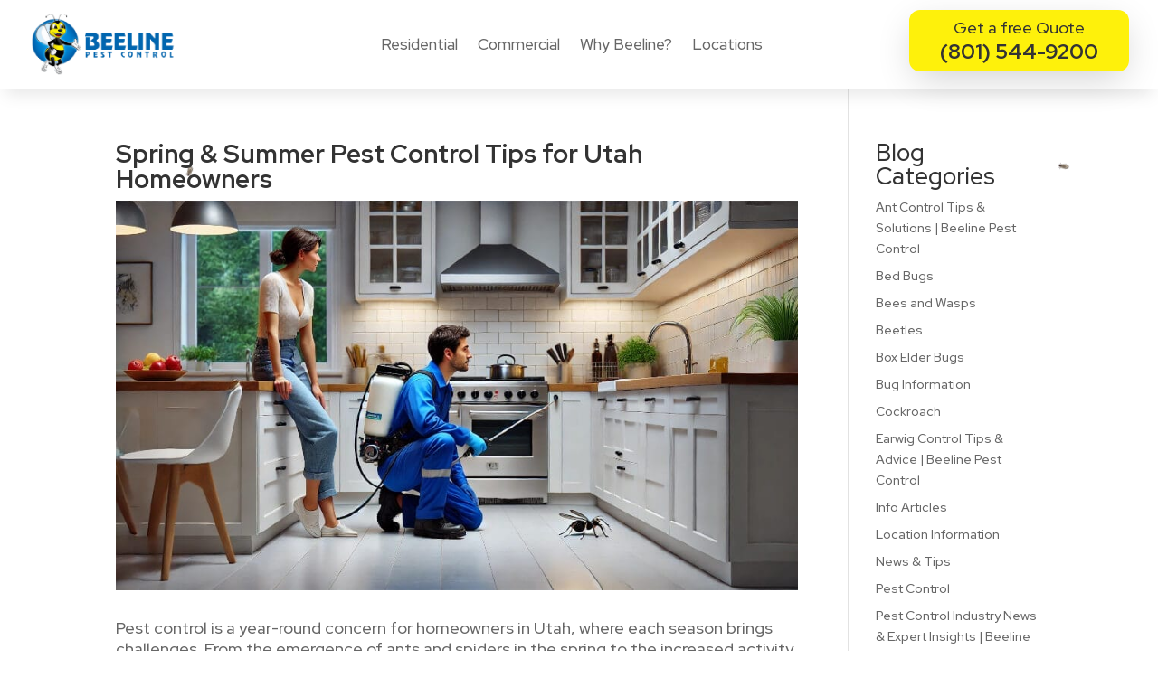

--- FILE ---
content_type: text/html; charset=UTF-8
request_url: https://beelinepestcontrol.com/seasonal/spring-summer-pest-control-tips/
body_size: 37150
content:
<!DOCTYPE html><html lang="en-US" prefix="og: https://ogp.me/ns#"><head 5 metasync_optimized><meta name="description" content="Spring &amp; summer pest control tips for Utah homes! Beeline Pest Control provides expert advice and prevention strategies for 2025. Read now!"><script type="application/ld+json" data-otto-pixel="dynamic-seo">{
   "@context": "https://schema.org",
   "@type": "LocalBusiness",
   "url": "https://beelinepestcontrol.com",
   "logo": "https://www.google.com/s2/favicons?sz=256&domain_url=https://beelinepestcontrol.com"
}</script><meta charset="UTF-8"/><meta http-equiv="X-UA-Compatible" content="IE=edge"><link rel="pingback" href="https://beelinepestcontrol.com/xmlrpc.php"/><script type="text/javascript">
		document.documentElement.className = 'js';
	</script><link rel="dns-prefetch" href="//sa.searchatlas.com"><link rel="preconnect" href="https://sa.searchatlas.com" crossorigin><meta name="otto" content="uuid=e16c8fce-2592-4465-9a18-ef0c829eccec; type=wordpress; enabled=true; version=2.5.14"><meta name="robots" content="index"/><script>window.__SA_DYO_INITIALIZED__=true;</script><script data-no-defer="1" data-ezscrex="false" data-cfasync="false" data-pagespeed-no-defer data-cookieconsent="ignore">
                var ctPublicFunctions = {"_ajax_nonce":"acea1e8dd1","_rest_nonce":"4c7355bd10","_ajax_url":"\/wp-admin\/admin-ajax.php","_rest_url":"https:\/\/beelinepestcontrol.com\/wp-json\/","data__cookies_type":"none","data__ajax_type":"rest","data__bot_detector_enabled":"1","data__frontend_data_log_enabled":1,"cookiePrefix":"","wprocket_detected":false,"host_url":"beelinepestcontrol.com","text__ee_click_to_select":"Click to select the whole data","text__ee_original_email":"The complete one is","text__ee_got_it":"Got it","text__ee_blocked":"Blocked","text__ee_cannot_connect":"Cannot connect","text__ee_cannot_decode":"Can not decode email. Unknown reason","text__ee_email_decoder":"CleanTalk email decoder","text__ee_wait_for_decoding":"The magic is on the way!","text__ee_decoding_process":"Please wait a few seconds while we decode the contact data."}
            </script><script data-no-defer="1" data-ezscrex="false" data-cfasync="false" data-pagespeed-no-defer data-cookieconsent="ignore">
                var ctPublic = {"_ajax_nonce":"acea1e8dd1","settings__forms__check_internal":"0","settings__forms__check_external":"0","settings__forms__force_protection":"0","settings__forms__search_test":"1","settings__forms__wc_add_to_cart":"0","settings__data__bot_detector_enabled":"1","settings__sfw__anti_crawler":0,"blog_home":"https:\/\/beelinepestcontrol.com\/","pixel__setting":"3","pixel__enabled":false,"pixel__url":null,"data__email_check_before_post":"1","data__email_check_exist_post":"1","data__cookies_type":"none","data__key_is_ok":true,"data__visible_fields_required":true,"wl_brandname":"Anti-Spam by CleanTalk","wl_brandname_short":"CleanTalk","ct_checkjs_key":999268012,"emailEncoderPassKey":"263dbd81eb127bf165572b5b20334686","bot_detector_forms_excluded":"W10=","advancedCacheExists":false,"varnishCacheExists":false,"wc_ajax_add_to_cart":false}
            </script><script type="text/javascript">
			let jqueryParams=[],jQuery=function(r){return jqueryParams=[...jqueryParams,r],jQuery},$=function(r){return jqueryParams=[...jqueryParams,r],$};window.jQuery=jQuery,window.$=jQuery;let customHeadScripts=!1;jQuery.fn=jQuery.prototype={},$.fn=jQuery.prototype={},jQuery.noConflict=function(r){if(window.jQuery)return jQuery=window.jQuery,$=window.jQuery,customHeadScripts=!0,jQuery.noConflict},jQuery.ready=function(r){jqueryParams=[...jqueryParams,r]},$.ready=function(r){jqueryParams=[...jqueryParams,r]},jQuery.load=function(r){jqueryParams=[...jqueryParams,r]},$.load=function(r){jqueryParams=[...jqueryParams,r]},jQuery.fn.ready=function(r){jqueryParams=[...jqueryParams,r]},$.fn.ready=function(r){jqueryParams=[...jqueryParams,r]};</script><!-- Search Engine Optimization by Rank Math PRO - https://rankmath.com/ --><title>Spring &amp; Summer Pest Control: Utah Homeowner Tips for 2025</title><meta name="robots" content="follow, index, max-snippet:-1, max-video-preview:-1, max-image-preview:large"/><meta property="og:locale" content="en_US"/><meta property="og:site_name" content="Beeline Pest Control"/><meta property="article:publisher" content="https://www.facebook.com/beelinepestcontrol"/><meta property="article:section" content="Seasonal"/><meta property="og:updated_time" content="2025-02-13T11:23:41-07:00"/><meta property="og:image:secure_url" content="https://beelinepestcontrol.com/wp-content/uploads/2024/07/pests-exterminator.jpg"/><meta property="og:image:width" content="900"/><meta property="og:image:height" content="514"/><meta property="og:image:alt" content="Spring &amp; Summer Pest Control Tips for Utah Homeowners"/><meta property="og:image:type" content="image/jpeg"/><meta property="article:published_time" content="2024-07-10T06:23:39-06:00"/><meta property="article:modified_time" content="2025-02-13T11:23:41-07:00"/><meta name="twitter:label1" content="Time to read"/><meta name="twitter:data1" content="16 minutes"/><!-- /Rank Math WordPress SEO plugin --><link rel='dns-prefetch' href='//fd.cleantalk.org'/><link rel='dns-prefetch' href='//fonts.googleapis.com'/><link rel="alternate" type="application/rss+xml" title="Beeline Pest Control &raquo; Feed" href="https://beelinepestcontrol.com/feed/"/><link rel="alternate" type="application/rss+xml" title="Beeline Pest Control &raquo; Comments Feed" href="https://beelinepestcontrol.com/comments/feed/"/><meta content="Outrank Strategy Child for Divi v." name="generator"/><link rel='stylesheet' id='cleantalk-public-css-css' href='https://beelinepestcontrol.com/wp-content/plugins/cleantalk-spam-protect/css/cleantalk-public.min.css?ver=6.71.1_1769453243' type='text/css' media='all'/><link rel='stylesheet' id='cleantalk-email-decoder-css-css' href='https://beelinepestcontrol.com/wp-content/plugins/cleantalk-spam-protect/css/cleantalk-email-decoder.min.css?ver=6.71.1_1769453243' type='text/css' media='all'/><style id='divi-style-parent-inline-inline-css' type='text/css'>
/*!
Theme Name: Divi
Theme URI: http://www.elegantthemes.com/gallery/divi/
Version: 4.27.5
Description: Smart. Flexible. Beautiful. Divi is the most powerful theme in our collection.
Author: Elegant Themes
Author URI: http://www.elegantthemes.com
License: GNU General Public License v2
License URI: http://www.gnu.org/licenses/gpl-2.0.html
*/

a,abbr,acronym,address,applet,b,big,blockquote,body,center,cite,code,dd,del,dfn,div,dl,dt,em,fieldset,font,form,h1,h2,h3,h4,h5,h6,html,i,iframe,img,ins,kbd,label,legend,li,object,ol,p,pre,q,s,samp,small,span,strike,strong,sub,sup,tt,u,ul,var{margin:0;padding:0;border:0;outline:0;font-size:100%;-ms-text-size-adjust:100%;-webkit-text-size-adjust:100%;vertical-align:baseline;background:transparent}body{line-height:1}ol,ul{list-style:none}blockquote,q{quotes:none}blockquote:after,blockquote:before,q:after,q:before{content:"";content:none}blockquote{margin:20px 0 30px;border-left:5px solid;padding-left:20px}:focus{outline:0}del{text-decoration:line-through}pre{overflow:auto;padding:10px}figure{margin:0}table{border-collapse:collapse;border-spacing:0}article,aside,footer,header,hgroup,nav,section{display:block}body{font-family:Open Sans,Arial,sans-serif;font-size:14px;color:#666;background-color:#fff;line-height:1.7em;font-weight:500;-webkit-font-smoothing:antialiased;-moz-osx-font-smoothing:grayscale}body.page-template-page-template-blank-php #page-container{padding-top:0!important}body.et_cover_background{background-size:cover!important;background-position:top!important;background-repeat:no-repeat!important;background-attachment:fixed}a{color:#2ea3f2}a,a:hover{text-decoration:none}p{padding-bottom:1em}p:not(.has-background):last-of-type{padding-bottom:0}p.et_normal_padding{padding-bottom:1em}strong{font-weight:700}cite,em,i{font-style:italic}code,pre{font-family:Courier New,monospace;margin-bottom:10px}ins{text-decoration:none}sub,sup{height:0;line-height:1;position:relative;vertical-align:baseline}sup{bottom:.8em}sub{top:.3em}dl{margin:0 0 1.5em}dl dt{font-weight:700}dd{margin-left:1.5em}blockquote p{padding-bottom:0}embed,iframe,object,video{max-width:100%}h1,h2,h3,h4,h5,h6{color:#333;padding-bottom:10px;line-height:1em;font-weight:500}h1 a,h2 a,h3 a,h4 a,h5 a,h6 a{color:inherit}h1{font-size:30px}h2{font-size:26px}h3{font-size:22px}h4{font-size:18px}h5{font-size:16px}h6{font-size:14px}input{-webkit-appearance:none}input[type=checkbox]{-webkit-appearance:checkbox}input[type=radio]{-webkit-appearance:radio}input.text,input.title,input[type=email],input[type=password],input[type=tel],input[type=text],select,textarea{background-color:#fff;border:1px solid #bbb;padding:2px;color:#4e4e4e}input.text:focus,input.title:focus,input[type=text]:focus,select:focus,textarea:focus{border-color:#2d3940;color:#3e3e3e}input.text,input.title,input[type=text],select,textarea{margin:0}textarea{padding:4px}button,input,select,textarea{font-family:inherit}img{max-width:100%;height:auto}.clear{clear:both}br.clear{margin:0;padding:0}.pagination{clear:both}#et_search_icon:hover,.et-social-icon a:hover,.et_password_protected_form .et_submit_button,.form-submit .et_pb_buttontton.alt.disabled,.nav-single a,.posted_in a{color:#2ea3f2}.et-search-form,blockquote{border-color:#2ea3f2}#main-content{background-color:#fff}.container{width:80%;max-width:1080px;margin:auto;position:relative}body:not(.et-tb) #main-content .container,body:not(.et-tb-has-header) #main-content .container{padding-top:58px}.et_full_width_page #main-content .container:before{display:none}.main_title{margin-bottom:20px}.et_password_protected_form .et_submit_button:hover,.form-submit .et_pb_button:hover{background:rgba(0,0,0,.05)}.et_button_icon_visible .et_pb_button{padding-right:2em;padding-left:.7em}.et_button_icon_visible .et_pb_button:after{opacity:1;margin-left:0}.et_button_left .et_pb_button:hover:after{left:.15em}.et_button_left .et_pb_button:after{margin-left:0;left:1em}.et_button_icon_visible.et_button_left .et_pb_button,.et_button_left .et_pb_button:hover,.et_button_left .et_pb_module .et_pb_button:hover{padding-left:2em;padding-right:.7em}.et_button_icon_visible.et_button_left .et_pb_button:after,.et_button_left .et_pb_button:hover:after{left:.15em}.et_password_protected_form .et_submit_button:hover,.form-submit .et_pb_button:hover{padding:.3em 1em}.et_button_no_icon .et_pb_button:after{display:none}.et_button_no_icon.et_button_icon_visible.et_button_left .et_pb_button,.et_button_no_icon.et_button_left .et_pb_button:hover,.et_button_no_icon .et_pb_button,.et_button_no_icon .et_pb_button:hover{padding:.3em 1em!important}.et_button_custom_icon .et_pb_button:after{line-height:1.7em}.et_button_custom_icon.et_button_icon_visible .et_pb_button:after,.et_button_custom_icon .et_pb_button:hover:after{margin-left:.3em}#left-area .post_format-post-format-gallery .wp-block-gallery:first-of-type{padding:0;margin-bottom:-16px}.entry-content table:not(.variations){border:1px solid #eee;margin:0 0 15px;text-align:left;width:100%}.entry-content thead th,.entry-content tr th{color:#555;font-weight:700;padding:9px 24px}.entry-content tr td{border-top:1px solid #eee;padding:6px 24px}#left-area ul,.entry-content ul,.et-l--body ul,.et-l--footer ul,.et-l--header ul{list-style-type:disc;padding:0 0 23px 1em;line-height:26px}#left-area ol,.entry-content ol,.et-l--body ol,.et-l--footer ol,.et-l--header ol{list-style-type:decimal;list-style-position:inside;padding:0 0 23px;line-height:26px}#left-area ul li ul,.entry-content ul li ol{padding:2px 0 2px 20px}#left-area ol li ul,.entry-content ol li ol,.et-l--body ol li ol,.et-l--footer ol li ol,.et-l--header ol li ol{padding:2px 0 2px 35px}#left-area ul.wp-block-gallery{display:-webkit-box;display:-ms-flexbox;display:flex;-ms-flex-wrap:wrap;flex-wrap:wrap;list-style-type:none;padding:0}#left-area ul.products{padding:0!important;line-height:1.7!important;list-style:none!important}.gallery-item a{display:block}.gallery-caption,.gallery-item a{width:90%}#wpadminbar{z-index:100001}#left-area .post-meta{font-size:14px;padding-bottom:15px}#left-area .post-meta a{text-decoration:none;color:#666}#left-area .et_featured_image{padding-bottom:7px}.single .post{padding-bottom:25px}body.single .et_audio_content{margin-bottom:-6px}.nav-single a{text-decoration:none;color:#2ea3f2;font-size:14px;font-weight:400}.nav-previous{float:left}.nav-next{float:right}.et_password_protected_form p input{background-color:#eee;border:none!important;width:100%!important;border-radius:0!important;font-size:14px;color:#999!important;padding:16px!important;-webkit-box-sizing:border-box;box-sizing:border-box}.et_password_protected_form label{display:none}.et_password_protected_form .et_submit_button{font-family:inherit;display:block;float:right;margin:8px auto 0;cursor:pointer}.post-password-required p.nocomments.container{max-width:100%}.post-password-required p.nocomments.container:before{display:none}.aligncenter,div.post .new-post .aligncenter{display:block;margin-left:auto;margin-right:auto}.wp-caption{border:1px solid #ddd;text-align:center;background-color:#f3f3f3;margin-bottom:10px;max-width:96%;padding:8px}.wp-caption.alignleft{margin:0 30px 20px 0}.wp-caption.alignright{margin:0 0 20px 30px}.wp-caption img{margin:0;padding:0;border:0}.wp-caption p.wp-caption-text{font-size:12px;padding:0 4px 5px;margin:0}.alignright{float:right}.alignleft{float:left}img.alignleft{display:inline;float:left;margin-right:15px}img.alignright{display:inline;float:right;margin-left:15px}.page.et_pb_pagebuilder_layout #main-content{background-color:transparent}body #main-content .et_builder_inner_content>h1,body #main-content .et_builder_inner_content>h2,body #main-content .et_builder_inner_content>h3,body #main-content .et_builder_inner_content>h4,body #main-content .et_builder_inner_content>h5,body #main-content .et_builder_inner_content>h6{line-height:1.4em}body #main-content .et_builder_inner_content>p{line-height:1.7em}.wp-block-pullquote{margin:20px 0 30px}.wp-block-pullquote.has-background blockquote{border-left:none}.wp-block-group.has-background{padding:1.5em 1.5em .5em}@media (min-width:981px){#left-area{width:79.125%;padding-bottom:23px}#main-content .container:before{content:"";position:absolute;top:0;height:100%;width:1px;background-color:#e2e2e2}.et_full_width_page #left-area,.et_no_sidebar #left-area{float:none;width:100%!important}.et_full_width_page #left-area{padding-bottom:0}.et_no_sidebar #main-content .container:before{display:none}}@media (max-width:980px){#page-container{padding-top:80px}.et-tb #page-container,.et-tb-has-header #page-container{padding-top:0!important}#left-area,#sidebar{width:100%!important}#main-content .container:before{display:none!important}.et_full_width_page .et_gallery_item:nth-child(4n+1){clear:none}}@media print{#page-container{padding-top:0!important}}#wp-admin-bar-et-use-visual-builder a:before{font-family:ETmodules!important;content:"\e625";font-size:30px!important;width:28px;margin-top:-3px;color:#974df3!important}#wp-admin-bar-et-use-visual-builder:hover a:before{color:#fff!important}#wp-admin-bar-et-use-visual-builder:hover a,#wp-admin-bar-et-use-visual-builder a:hover{transition:background-color .5s ease;-webkit-transition:background-color .5s ease;-moz-transition:background-color .5s ease;background-color:#7e3bd0!important;color:#fff!important}* html .clearfix,:first-child+html .clearfix{zoom:1}.iphone .et_pb_section_video_bg video::-webkit-media-controls-start-playback-button{display:none!important;-webkit-appearance:none}.et_mobile_device .et_pb_section_parallax .et_pb_parallax_css{background-attachment:scroll}.et-social-facebook a.icon:before{content:"\e093"}.et-social-twitter a.icon:before{content:"\e094"}.et-social-google-plus a.icon:before{content:"\e096"}.et-social-instagram a.icon:before{content:"\e09a"}.et-social-rss a.icon:before{content:"\e09e"}.ai1ec-single-event:after{content:" ";display:table;clear:both}.evcal_event_details .evcal_evdata_cell .eventon_details_shading_bot.eventon_details_shading_bot{z-index:3}.wp-block-divi-layout{margin-bottom:1em}*{-webkit-box-sizing:border-box;box-sizing:border-box}#et-info-email:before,#et-info-phone:before,#et_search_icon:before,.comment-reply-link:after,.et-cart-info span:before,.et-pb-arrow-next:before,.et-pb-arrow-prev:before,.et-social-icon a:before,.et_audio_container .mejs-playpause-button button:before,.et_audio_container .mejs-volume-button button:before,.et_overlay:before,.et_password_protected_form .et_submit_button:after,.et_pb_button:after,.et_pb_contact_reset:after,.et_pb_contact_submit:after,.et_pb_font_icon:before,.et_pb_newsletter_button:after,.et_pb_pricing_table_button:after,.et_pb_promo_button:after,.et_pb_testimonial:before,.et_pb_toggle_title:before,.form-submit .et_pb_button:after,.mobile_menu_bar:before,a.et_pb_more_button:after{font-family:ETmodules!important;speak:none;font-style:normal;font-weight:400;-webkit-font-feature-settings:normal;font-feature-settings:normal;font-variant:normal;text-transform:none;line-height:1;-webkit-font-smoothing:antialiased;-moz-osx-font-smoothing:grayscale;text-shadow:0 0;direction:ltr}.et-pb-icon,.et_pb_custom_button_icon.et_pb_button:after,.et_pb_login .et_pb_custom_button_icon.et_pb_button:after,.et_pb_woo_custom_button_icon .button.et_pb_custom_button_icon.et_pb_button:after,.et_pb_woo_custom_button_icon .button.et_pb_custom_button_icon.et_pb_button:hover:after{content:attr(data-icon)}.et-pb-icon{font-family:ETmodules;speak:none;font-weight:400;-webkit-font-feature-settings:normal;font-feature-settings:normal;font-variant:normal;text-transform:none;line-height:1;-webkit-font-smoothing:antialiased;font-size:96px;font-style:normal;display:inline-block;-webkit-box-sizing:border-box;box-sizing:border-box;direction:ltr}#et-ajax-saving{display:none;-webkit-transition:background .3s,-webkit-box-shadow .3s;transition:background .3s,-webkit-box-shadow .3s;transition:background .3s,box-shadow .3s;transition:background .3s,box-shadow .3s,-webkit-box-shadow .3s;-webkit-box-shadow:rgba(0,139,219,.247059) 0 0 60px;box-shadow:0 0 60px rgba(0,139,219,.247059);position:fixed;top:50%;left:50%;width:50px;height:50px;background:#fff;border-radius:50px;margin:-25px 0 0 -25px;z-index:999999;text-align:center}#et-ajax-saving img{margin:9px}.et-safe-mode-indicator,.et-safe-mode-indicator:focus,.et-safe-mode-indicator:hover{-webkit-box-shadow:0 5px 10px rgba(41,196,169,.15);box-shadow:0 5px 10px rgba(41,196,169,.15);background:#29c4a9;color:#fff;font-size:14px;font-weight:600;padding:12px;line-height:16px;border-radius:3px;position:fixed;bottom:30px;right:30px;z-index:999999;text-decoration:none;font-family:Open Sans,sans-serif;-webkit-font-smoothing:antialiased;-moz-osx-font-smoothing:grayscale}.et_pb_button{font-size:20px;font-weight:500;padding:.3em 1em;line-height:1.7em!important;background-color:transparent;background-size:cover;background-position:50%;background-repeat:no-repeat;border:2px solid;border-radius:3px;-webkit-transition-duration:.2s;transition-duration:.2s;-webkit-transition-property:all!important;transition-property:all!important}.et_pb_button,.et_pb_button_inner{position:relative}.et_pb_button:hover,.et_pb_module .et_pb_button:hover{border:2px solid transparent;padding:.3em 2em .3em .7em}.et_pb_button:hover{background-color:hsla(0,0%,100%,.2)}.et_pb_bg_layout_light.et_pb_button:hover,.et_pb_bg_layout_light .et_pb_button:hover{background-color:rgba(0,0,0,.05)}.et_pb_button:after,.et_pb_button:before{font-size:32px;line-height:1em;content:"\35";opacity:0;position:absolute;margin-left:-1em;-webkit-transition:all .2s;transition:all .2s;text-transform:none;-webkit-font-feature-settings:"kern" off;font-feature-settings:"kern" off;font-variant:none;font-style:normal;font-weight:400;text-shadow:none}.et_pb_button.et_hover_enabled:hover:after,.et_pb_button.et_pb_hovered:hover:after{-webkit-transition:none!important;transition:none!important}.et_pb_button:before{display:none}.et_pb_button:hover:after{opacity:1;margin-left:0}.et_pb_column_1_3 h1,.et_pb_column_1_4 h1,.et_pb_column_1_5 h1,.et_pb_column_1_6 h1,.et_pb_column_2_5 h1{font-size:26px}.et_pb_column_1_3 h2,.et_pb_column_1_4 h2,.et_pb_column_1_5 h2,.et_pb_column_1_6 h2,.et_pb_column_2_5 h2{font-size:23px}.et_pb_column_1_3 h3,.et_pb_column_1_4 h3,.et_pb_column_1_5 h3,.et_pb_column_1_6 h3,.et_pb_column_2_5 h3{font-size:20px}.et_pb_column_1_3 h4,.et_pb_column_1_4 h4,.et_pb_column_1_5 h4,.et_pb_column_1_6 h4,.et_pb_column_2_5 h4{font-size:18px}.et_pb_column_1_3 h5,.et_pb_column_1_4 h5,.et_pb_column_1_5 h5,.et_pb_column_1_6 h5,.et_pb_column_2_5 h5{font-size:16px}.et_pb_column_1_3 h6,.et_pb_column_1_4 h6,.et_pb_column_1_5 h6,.et_pb_column_1_6 h6,.et_pb_column_2_5 h6{font-size:15px}.et_pb_bg_layout_dark,.et_pb_bg_layout_dark h1,.et_pb_bg_layout_dark h2,.et_pb_bg_layout_dark h3,.et_pb_bg_layout_dark h4,.et_pb_bg_layout_dark h5,.et_pb_bg_layout_dark h6{color:#fff!important}.et_pb_module.et_pb_text_align_left{text-align:left}.et_pb_module.et_pb_text_align_center{text-align:center}.et_pb_module.et_pb_text_align_right{text-align:right}.et_pb_module.et_pb_text_align_justified{text-align:justify}.clearfix:after{visibility:hidden;display:block;font-size:0;content:" ";clear:both;height:0}.et_pb_bg_layout_light .et_pb_more_button{color:#2ea3f2}.et_builder_inner_content{position:relative;z-index:1}header .et_builder_inner_content{z-index:2}.et_pb_css_mix_blend_mode_passthrough{mix-blend-mode:unset!important}.et_pb_image_container{margin:-20px -20px 29px}.et_pb_module_inner{position:relative}.et_hover_enabled_preview{z-index:2}.et_hover_enabled:hover{position:relative;z-index:2}.et_pb_all_tabs,.et_pb_module,.et_pb_posts_nav a,.et_pb_tab,.et_pb_with_background{position:relative;background-size:cover;background-position:50%;background-repeat:no-repeat}.et_pb_background_mask,.et_pb_background_pattern{bottom:0;left:0;position:absolute;right:0;top:0}.et_pb_background_mask{background-size:calc(100% + 2px) calc(100% + 2px);background-repeat:no-repeat;background-position:50%;overflow:hidden}.et_pb_background_pattern{background-position:0 0;background-repeat:repeat}.et_pb_with_border{position:relative;border:0 solid #333}.post-password-required .et_pb_row{padding:0;width:100%}.post-password-required .et_password_protected_form{min-height:0}body.et_pb_pagebuilder_layout.et_pb_show_title .post-password-required .et_password_protected_form h1,body:not(.et_pb_pagebuilder_layout) .post-password-required .et_password_protected_form h1{display:none}.et_pb_no_bg{padding:0!important}.et_overlay.et_pb_inline_icon:before,.et_pb_inline_icon:before{content:attr(data-icon)}.et_pb_more_button{color:inherit;text-shadow:none;text-decoration:none;display:inline-block;margin-top:20px}.et_parallax_bg_wrap{overflow:hidden;position:absolute;top:0;right:0;bottom:0;left:0}.et_parallax_bg{background-repeat:no-repeat;background-position:top;background-size:cover;position:absolute;bottom:0;left:0;width:100%;height:100%;display:block}.et_parallax_bg.et_parallax_bg__hover,.et_parallax_bg.et_parallax_bg_phone,.et_parallax_bg.et_parallax_bg_tablet,.et_parallax_gradient.et_parallax_gradient__hover,.et_parallax_gradient.et_parallax_gradient_phone,.et_parallax_gradient.et_parallax_gradient_tablet,.et_pb_section_parallax_hover:hover .et_parallax_bg:not(.et_parallax_bg__hover),.et_pb_section_parallax_hover:hover .et_parallax_gradient:not(.et_parallax_gradient__hover){display:none}.et_pb_section_parallax_hover:hover .et_parallax_bg.et_parallax_bg__hover,.et_pb_section_parallax_hover:hover .et_parallax_gradient.et_parallax_gradient__hover{display:block}.et_parallax_gradient{bottom:0;display:block;left:0;position:absolute;right:0;top:0}.et_pb_module.et_pb_section_parallax,.et_pb_posts_nav a.et_pb_section_parallax,.et_pb_tab.et_pb_section_parallax{position:relative}.et_pb_section_parallax .et_pb_parallax_css,.et_pb_slides .et_parallax_bg.et_pb_parallax_css{background-attachment:fixed}body.et-bfb .et_pb_section_parallax .et_pb_parallax_css,body.et-bfb .et_pb_slides .et_parallax_bg.et_pb_parallax_css{background-attachment:scroll;bottom:auto}.et_pb_section_parallax.et_pb_column .et_pb_module,.et_pb_section_parallax.et_pb_row .et_pb_column,.et_pb_section_parallax.et_pb_row .et_pb_module{z-index:9;position:relative}.et_pb_more_button:hover:after{opacity:1;margin-left:0}.et_pb_preload .et_pb_section_video_bg,.et_pb_preload>div{visibility:hidden}.et_pb_preload,.et_pb_section.et_pb_section_video.et_pb_preload{position:relative;background:#464646!important}.et_pb_preload:before{content:"";position:absolute;top:50%;left:50%;background:url(https://beelinepestcontrol.com/wp-content/themes/Divi/includes/builder/styles/images/preloader.gif) no-repeat;border-radius:32px;width:32px;height:32px;margin:-16px 0 0 -16px}.box-shadow-overlay{position:absolute;top:0;left:0;width:100%;height:100%;z-index:10;pointer-events:none}.et_pb_section>.box-shadow-overlay~.et_pb_row{z-index:11}body.safari .section_has_divider{will-change:transform}.et_pb_row>.box-shadow-overlay{z-index:8}.has-box-shadow-overlay{position:relative}.et_clickable{cursor:pointer}.screen-reader-text{border:0;clip:rect(1px,1px,1px,1px);-webkit-clip-path:inset(50%);clip-path:inset(50%);height:1px;margin:-1px;overflow:hidden;padding:0;position:absolute!important;width:1px;word-wrap:normal!important}.et_multi_view_hidden,.et_multi_view_hidden_image{display:none!important}@keyframes multi-view-image-fade{0%{opacity:0}10%{opacity:.1}20%{opacity:.2}30%{opacity:.3}40%{opacity:.4}50%{opacity:.5}60%{opacity:.6}70%{opacity:.7}80%{opacity:.8}90%{opacity:.9}to{opacity:1}}.et_multi_view_image__loading{visibility:hidden}.et_multi_view_image__loaded{-webkit-animation:multi-view-image-fade .5s;animation:multi-view-image-fade .5s}#et-pb-motion-effects-offset-tracker{visibility:hidden!important;opacity:0;position:absolute;top:0;left:0}.et-pb-before-scroll-animation{opacity:0}header.et-l.et-l--header:after{clear:both;display:block;content:""}.et_pb_module{-webkit-animation-timing-function:linear;animation-timing-function:linear;-webkit-animation-duration:.2s;animation-duration:.2s}@-webkit-keyframes fadeBottom{0%{opacity:0;-webkit-transform:translateY(10%);transform:translateY(10%)}to{opacity:1;-webkit-transform:translateY(0);transform:translateY(0)}}@keyframes fadeBottom{0%{opacity:0;-webkit-transform:translateY(10%);transform:translateY(10%)}to{opacity:1;-webkit-transform:translateY(0);transform:translateY(0)}}@-webkit-keyframes fadeLeft{0%{opacity:0;-webkit-transform:translateX(-10%);transform:translateX(-10%)}to{opacity:1;-webkit-transform:translateX(0);transform:translateX(0)}}@keyframes fadeLeft{0%{opacity:0;-webkit-transform:translateX(-10%);transform:translateX(-10%)}to{opacity:1;-webkit-transform:translateX(0);transform:translateX(0)}}@-webkit-keyframes fadeRight{0%{opacity:0;-webkit-transform:translateX(10%);transform:translateX(10%)}to{opacity:1;-webkit-transform:translateX(0);transform:translateX(0)}}@keyframes fadeRight{0%{opacity:0;-webkit-transform:translateX(10%);transform:translateX(10%)}to{opacity:1;-webkit-transform:translateX(0);transform:translateX(0)}}@-webkit-keyframes fadeTop{0%{opacity:0;-webkit-transform:translateY(-10%);transform:translateY(-10%)}to{opacity:1;-webkit-transform:translateX(0);transform:translateX(0)}}@keyframes fadeTop{0%{opacity:0;-webkit-transform:translateY(-10%);transform:translateY(-10%)}to{opacity:1;-webkit-transform:translateX(0);transform:translateX(0)}}@-webkit-keyframes fadeIn{0%{opacity:0}to{opacity:1}}@keyframes fadeIn{0%{opacity:0}to{opacity:1}}.et-waypoint:not(.et_pb_counters){opacity:0}@media (min-width:981px){.et_pb_section.et_section_specialty div.et_pb_row .et_pb_column .et_pb_column .et_pb_module.et-last-child,.et_pb_section.et_section_specialty div.et_pb_row .et_pb_column .et_pb_column .et_pb_module:last-child,.et_pb_section.et_section_specialty div.et_pb_row .et_pb_column .et_pb_row_inner .et_pb_column .et_pb_module.et-last-child,.et_pb_section.et_section_specialty div.et_pb_row .et_pb_column .et_pb_row_inner .et_pb_column .et_pb_module:last-child,.et_pb_section div.et_pb_row .et_pb_column .et_pb_module.et-last-child,.et_pb_section div.et_pb_row .et_pb_column .et_pb_module:last-child{margin-bottom:0}}@media (max-width:980px){.et_overlay.et_pb_inline_icon_tablet:before,.et_pb_inline_icon_tablet:before{content:attr(data-icon-tablet)}.et_parallax_bg.et_parallax_bg_tablet_exist,.et_parallax_gradient.et_parallax_gradient_tablet_exist{display:none}.et_parallax_bg.et_parallax_bg_tablet,.et_parallax_gradient.et_parallax_gradient_tablet{display:block}.et_pb_column .et_pb_module{margin-bottom:30px}.et_pb_row .et_pb_column .et_pb_module.et-last-child,.et_pb_row .et_pb_column .et_pb_module:last-child,.et_section_specialty .et_pb_row .et_pb_column .et_pb_module.et-last-child,.et_section_specialty .et_pb_row .et_pb_column .et_pb_module:last-child{margin-bottom:0}.et_pb_more_button{display:inline-block!important}.et_pb_bg_layout_light_tablet.et_pb_button,.et_pb_bg_layout_light_tablet.et_pb_module.et_pb_button,.et_pb_bg_layout_light_tablet .et_pb_more_button{color:#2ea3f2}.et_pb_bg_layout_light_tablet .et_pb_forgot_password a{color:#666}.et_pb_bg_layout_light_tablet h1,.et_pb_bg_layout_light_tablet h2,.et_pb_bg_layout_light_tablet h3,.et_pb_bg_layout_light_tablet h4,.et_pb_bg_layout_light_tablet h5,.et_pb_bg_layout_light_tablet h6{color:#333!important}.et_pb_module .et_pb_bg_layout_light_tablet.et_pb_button{color:#2ea3f2!important}.et_pb_bg_layout_light_tablet{color:#666!important}.et_pb_bg_layout_dark_tablet,.et_pb_bg_layout_dark_tablet h1,.et_pb_bg_layout_dark_tablet h2,.et_pb_bg_layout_dark_tablet h3,.et_pb_bg_layout_dark_tablet h4,.et_pb_bg_layout_dark_tablet h5,.et_pb_bg_layout_dark_tablet h6{color:#fff!important}.et_pb_bg_layout_dark_tablet.et_pb_button,.et_pb_bg_layout_dark_tablet.et_pb_module.et_pb_button,.et_pb_bg_layout_dark_tablet .et_pb_more_button{color:inherit}.et_pb_bg_layout_dark_tablet .et_pb_forgot_password a{color:#fff}.et_pb_module.et_pb_text_align_left-tablet{text-align:left}.et_pb_module.et_pb_text_align_center-tablet{text-align:center}.et_pb_module.et_pb_text_align_right-tablet{text-align:right}.et_pb_module.et_pb_text_align_justified-tablet{text-align:justify}}@media (max-width:767px){.et_pb_more_button{display:inline-block!important}.et_overlay.et_pb_inline_icon_phone:before,.et_pb_inline_icon_phone:before{content:attr(data-icon-phone)}.et_parallax_bg.et_parallax_bg_phone_exist,.et_parallax_gradient.et_parallax_gradient_phone_exist{display:none}.et_parallax_bg.et_parallax_bg_phone,.et_parallax_gradient.et_parallax_gradient_phone{display:block}.et-hide-mobile{display:none!important}.et_pb_bg_layout_light_phone.et_pb_button,.et_pb_bg_layout_light_phone.et_pb_module.et_pb_button,.et_pb_bg_layout_light_phone .et_pb_more_button{color:#2ea3f2}.et_pb_bg_layout_light_phone .et_pb_forgot_password a{color:#666}.et_pb_bg_layout_light_phone h1,.et_pb_bg_layout_light_phone h2,.et_pb_bg_layout_light_phone h3,.et_pb_bg_layout_light_phone h4,.et_pb_bg_layout_light_phone h5,.et_pb_bg_layout_light_phone h6{color:#333!important}.et_pb_module .et_pb_bg_layout_light_phone.et_pb_button{color:#2ea3f2!important}.et_pb_bg_layout_light_phone{color:#666!important}.et_pb_bg_layout_dark_phone,.et_pb_bg_layout_dark_phone h1,.et_pb_bg_layout_dark_phone h2,.et_pb_bg_layout_dark_phone h3,.et_pb_bg_layout_dark_phone h4,.et_pb_bg_layout_dark_phone h5,.et_pb_bg_layout_dark_phone h6{color:#fff!important}.et_pb_bg_layout_dark_phone.et_pb_button,.et_pb_bg_layout_dark_phone.et_pb_module.et_pb_button,.et_pb_bg_layout_dark_phone .et_pb_more_button{color:inherit}.et_pb_module .et_pb_bg_layout_dark_phone.et_pb_button{color:#fff!important}.et_pb_bg_layout_dark_phone .et_pb_forgot_password a{color:#fff}.et_pb_module.et_pb_text_align_left-phone{text-align:left}.et_pb_module.et_pb_text_align_center-phone{text-align:center}.et_pb_module.et_pb_text_align_right-phone{text-align:right}.et_pb_module.et_pb_text_align_justified-phone{text-align:justify}}@media (max-width:479px){a.et_pb_more_button{display:block}}@media (min-width:768px) and (max-width:980px){[data-et-multi-view-load-tablet-hidden=true]:not(.et_multi_view_swapped){display:none!important}}@media (max-width:767px){[data-et-multi-view-load-phone-hidden=true]:not(.et_multi_view_swapped){display:none!important}}.et_pb_menu.et_pb_menu--style-inline_centered_logo .et_pb_menu__menu nav ul{-webkit-box-pack:center;-ms-flex-pack:center;justify-content:center}@-webkit-keyframes multi-view-image-fade{0%{-webkit-transform:scale(1);transform:scale(1);opacity:1}50%{-webkit-transform:scale(1.01);transform:scale(1.01);opacity:1}to{-webkit-transform:scale(1);transform:scale(1);opacity:1}}
/*# sourceURL=divi-style-parent-inline-inline-css */
</style><style id='divi-dynamic-critical-inline-css' type='text/css'>
@font-face{font-family:ETmodules;font-display:block;src:url(//beelinepestcontrol.com/wp-content/themes/Divi/core/admin/fonts/modules/all/modules.eot);src:url(//beelinepestcontrol.com/wp-content/themes/Divi/core/admin/fonts/modules/all/modules.eot?#iefix) format("embedded-opentype"),url(//beelinepestcontrol.com/wp-content/themes/Divi/core/admin/fonts/modules/all/modules.woff) format("woff"),url(//beelinepestcontrol.com/wp-content/themes/Divi/core/admin/fonts/modules/all/modules.ttf) format("truetype"),url(//beelinepestcontrol.com/wp-content/themes/Divi/core/admin/fonts/modules/all/modules.svg#ETmodules) format("svg");font-weight:400;font-style:normal}
@font-face{font-family:FontAwesome;font-style:normal;font-weight:400;font-display:block;src:url(//beelinepestcontrol.com/wp-content/themes/Divi/core/admin/fonts/fontawesome/fa-regular-400.eot);src:url(//beelinepestcontrol.com/wp-content/themes/Divi/core/admin/fonts/fontawesome/fa-regular-400.eot?#iefix) format("embedded-opentype"),url(//beelinepestcontrol.com/wp-content/themes/Divi/core/admin/fonts/fontawesome/fa-regular-400.woff2) format("woff2"),url(//beelinepestcontrol.com/wp-content/themes/Divi/core/admin/fonts/fontawesome/fa-regular-400.woff) format("woff"),url(//beelinepestcontrol.com/wp-content/themes/Divi/core/admin/fonts/fontawesome/fa-regular-400.ttf) format("truetype"),url(//beelinepestcontrol.com/wp-content/themes/Divi/core/admin/fonts/fontawesome/fa-regular-400.svg#fontawesome) format("svg")}@font-face{font-family:FontAwesome;font-style:normal;font-weight:900;font-display:block;src:url(//beelinepestcontrol.com/wp-content/themes/Divi/core/admin/fonts/fontawesome/fa-solid-900.eot);src:url(//beelinepestcontrol.com/wp-content/themes/Divi/core/admin/fonts/fontawesome/fa-solid-900.eot?#iefix) format("embedded-opentype"),url(//beelinepestcontrol.com/wp-content/themes/Divi/core/admin/fonts/fontawesome/fa-solid-900.woff2) format("woff2"),url(//beelinepestcontrol.com/wp-content/themes/Divi/core/admin/fonts/fontawesome/fa-solid-900.woff) format("woff"),url(//beelinepestcontrol.com/wp-content/themes/Divi/core/admin/fonts/fontawesome/fa-solid-900.ttf) format("truetype"),url(//beelinepestcontrol.com/wp-content/themes/Divi/core/admin/fonts/fontawesome/fa-solid-900.svg#fontawesome) format("svg")}@font-face{font-family:FontAwesome;font-style:normal;font-weight:400;font-display:block;src:url(//beelinepestcontrol.com/wp-content/themes/Divi/core/admin/fonts/fontawesome/fa-brands-400.eot);src:url(//beelinepestcontrol.com/wp-content/themes/Divi/core/admin/fonts/fontawesome/fa-brands-400.eot?#iefix) format("embedded-opentype"),url(//beelinepestcontrol.com/wp-content/themes/Divi/core/admin/fonts/fontawesome/fa-brands-400.woff2) format("woff2"),url(//beelinepestcontrol.com/wp-content/themes/Divi/core/admin/fonts/fontawesome/fa-brands-400.woff) format("woff"),url(//beelinepestcontrol.com/wp-content/themes/Divi/core/admin/fonts/fontawesome/fa-brands-400.ttf) format("truetype"),url(//beelinepestcontrol.com/wp-content/themes/Divi/core/admin/fonts/fontawesome/fa-brands-400.svg#fontawesome) format("svg")}
.et_pb_post{margin-bottom:60px;word-wrap:break-word}.et_pb_fullwidth_post_content.et_pb_with_border img,.et_pb_post_content.et_pb_with_border img,.et_pb_with_border .et_pb_post .et_pb_slides,.et_pb_with_border .et_pb_post img:not(.woocommerce-placeholder),.et_pb_with_border.et_pb_posts .et_pb_post,.et_pb_with_border.et_pb_posts_nav span.nav-next a,.et_pb_with_border.et_pb_posts_nav span.nav-previous a{border:0 solid #333}.et_pb_post .entry-content{padding-top:30px}.et_pb_post .entry-featured-image-url{display:block;position:relative;margin-bottom:30px}.et_pb_post .entry-title a,.et_pb_post h2 a{text-decoration:none}.et_pb_post .post-meta{font-size:14px;margin-bottom:6px}.et_pb_post .more,.et_pb_post .post-meta a{text-decoration:none}.et_pb_post .more{color:#82c0c7}.et_pb_posts a.more-link{clear:both;display:block}.et_pb_posts .et_pb_post{position:relative}.et_pb_has_overlay.et_pb_post .et_pb_image_container a{display:block;position:relative;overflow:hidden}.et_pb_image_container img,.et_pb_post a img{vertical-align:bottom;max-width:100%}@media (min-width:981px) and (max-width:1100px){.et_pb_post{margin-bottom:42px}}@media (max-width:980px){.et_pb_post{margin-bottom:42px}.et_pb_bg_layout_light_tablet .et_pb_post .post-meta,.et_pb_bg_layout_light_tablet .et_pb_post .post-meta a,.et_pb_bg_layout_light_tablet .et_pb_post p{color:#666}.et_pb_bg_layout_dark_tablet .et_pb_post .post-meta,.et_pb_bg_layout_dark_tablet .et_pb_post .post-meta a,.et_pb_bg_layout_dark_tablet .et_pb_post p{color:inherit}.et_pb_bg_layout_dark_tablet .comment_postinfo a,.et_pb_bg_layout_dark_tablet .comment_postinfo span{color:#fff}}@media (max-width:767px){.et_pb_post{margin-bottom:42px}.et_pb_post>h2{font-size:18px}.et_pb_bg_layout_light_phone .et_pb_post .post-meta,.et_pb_bg_layout_light_phone .et_pb_post .post-meta a,.et_pb_bg_layout_light_phone .et_pb_post p{color:#666}.et_pb_bg_layout_dark_phone .et_pb_post .post-meta,.et_pb_bg_layout_dark_phone .et_pb_post .post-meta a,.et_pb_bg_layout_dark_phone .et_pb_post p{color:inherit}.et_pb_bg_layout_dark_phone .comment_postinfo a,.et_pb_bg_layout_dark_phone .comment_postinfo span{color:#fff}}@media (max-width:479px){.et_pb_post{margin-bottom:42px}.et_pb_post h2{font-size:16px;padding-bottom:0}.et_pb_post .post-meta{color:#666;font-size:14px}}
@media (min-width:981px){.et_pb_gutters3 .et_pb_column,.et_pb_gutters3.et_pb_row .et_pb_column{margin-right:5.5%}.et_pb_gutters3 .et_pb_column_4_4,.et_pb_gutters3.et_pb_row .et_pb_column_4_4{width:100%}.et_pb_gutters3 .et_pb_column_4_4 .et_pb_module,.et_pb_gutters3.et_pb_row .et_pb_column_4_4 .et_pb_module{margin-bottom:2.75%}.et_pb_gutters3 .et_pb_column_3_4,.et_pb_gutters3.et_pb_row .et_pb_column_3_4{width:73.625%}.et_pb_gutters3 .et_pb_column_3_4 .et_pb_module,.et_pb_gutters3.et_pb_row .et_pb_column_3_4 .et_pb_module{margin-bottom:3.735%}.et_pb_gutters3 .et_pb_column_2_3,.et_pb_gutters3.et_pb_row .et_pb_column_2_3{width:64.833%}.et_pb_gutters3 .et_pb_column_2_3 .et_pb_module,.et_pb_gutters3.et_pb_row .et_pb_column_2_3 .et_pb_module{margin-bottom:4.242%}.et_pb_gutters3 .et_pb_column_3_5,.et_pb_gutters3.et_pb_row .et_pb_column_3_5{width:57.8%}.et_pb_gutters3 .et_pb_column_3_5 .et_pb_module,.et_pb_gutters3.et_pb_row .et_pb_column_3_5 .et_pb_module{margin-bottom:4.758%}.et_pb_gutters3 .et_pb_column_1_2,.et_pb_gutters3.et_pb_row .et_pb_column_1_2{width:47.25%}.et_pb_gutters3 .et_pb_column_1_2 .et_pb_module,.et_pb_gutters3.et_pb_row .et_pb_column_1_2 .et_pb_module{margin-bottom:5.82%}.et_pb_gutters3 .et_pb_column_2_5,.et_pb_gutters3.et_pb_row .et_pb_column_2_5{width:36.7%}.et_pb_gutters3 .et_pb_column_2_5 .et_pb_module,.et_pb_gutters3.et_pb_row .et_pb_column_2_5 .et_pb_module{margin-bottom:7.493%}.et_pb_gutters3 .et_pb_column_1_3,.et_pb_gutters3.et_pb_row .et_pb_column_1_3{width:29.6667%}.et_pb_gutters3 .et_pb_column_1_3 .et_pb_module,.et_pb_gutters3.et_pb_row .et_pb_column_1_3 .et_pb_module{margin-bottom:9.27%}.et_pb_gutters3 .et_pb_column_1_4,.et_pb_gutters3.et_pb_row .et_pb_column_1_4{width:20.875%}.et_pb_gutters3 .et_pb_column_1_4 .et_pb_module,.et_pb_gutters3.et_pb_row .et_pb_column_1_4 .et_pb_module{margin-bottom:13.174%}.et_pb_gutters3 .et_pb_column_1_5,.et_pb_gutters3.et_pb_row .et_pb_column_1_5{width:15.6%}.et_pb_gutters3 .et_pb_column_1_5 .et_pb_module,.et_pb_gutters3.et_pb_row .et_pb_column_1_5 .et_pb_module{margin-bottom:17.628%}.et_pb_gutters3 .et_pb_column_1_6,.et_pb_gutters3.et_pb_row .et_pb_column_1_6{width:12.0833%}.et_pb_gutters3 .et_pb_column_1_6 .et_pb_module,.et_pb_gutters3.et_pb_row .et_pb_column_1_6 .et_pb_module{margin-bottom:22.759%}.et_pb_gutters3 .et_full_width_page.woocommerce-page ul.products li.product{width:20.875%;margin-right:5.5%;margin-bottom:5.5%}.et_pb_gutters3.et_left_sidebar.woocommerce-page #main-content ul.products li.product,.et_pb_gutters3.et_right_sidebar.woocommerce-page #main-content ul.products li.product{width:28.353%;margin-right:7.47%}.et_pb_gutters3.et_left_sidebar.woocommerce-page #main-content ul.products.columns-1 li.product,.et_pb_gutters3.et_right_sidebar.woocommerce-page #main-content ul.products.columns-1 li.product{width:100%;margin-right:0}.et_pb_gutters3.et_left_sidebar.woocommerce-page #main-content ul.products.columns-2 li.product,.et_pb_gutters3.et_right_sidebar.woocommerce-page #main-content ul.products.columns-2 li.product{width:48%;margin-right:4%}.et_pb_gutters3.et_left_sidebar.woocommerce-page #main-content ul.products.columns-2 li:nth-child(2n+2),.et_pb_gutters3.et_right_sidebar.woocommerce-page #main-content ul.products.columns-2 li:nth-child(2n+2){margin-right:0}.et_pb_gutters3.et_left_sidebar.woocommerce-page #main-content ul.products.columns-2 li:nth-child(3n+1),.et_pb_gutters3.et_right_sidebar.woocommerce-page #main-content ul.products.columns-2 li:nth-child(3n+1){clear:none}}
@media (min-width:981px){.et_pb_gutter.et_pb_gutters1 #left-area{width:75%}.et_pb_gutter.et_pb_gutters1 #sidebar{width:25%}.et_pb_gutters1.et_right_sidebar #left-area{padding-right:0}.et_pb_gutters1.et_left_sidebar #left-area{padding-left:0}.et_pb_gutter.et_pb_gutters1.et_right_sidebar #main-content .container:before{right:25%!important}.et_pb_gutter.et_pb_gutters1.et_left_sidebar #main-content .container:before{left:25%!important}.et_pb_gutters1 .et_pb_column,.et_pb_gutters1.et_pb_row .et_pb_column{margin-right:0}.et_pb_gutters1 .et_pb_column_4_4,.et_pb_gutters1.et_pb_row .et_pb_column_4_4{width:100%}.et_pb_gutters1 .et_pb_column_4_4 .et_pb_module,.et_pb_gutters1.et_pb_row .et_pb_column_4_4 .et_pb_module{margin-bottom:0}.et_pb_gutters1 .et_pb_column_3_4,.et_pb_gutters1.et_pb_row .et_pb_column_3_4{width:75%}.et_pb_gutters1 .et_pb_column_3_4 .et_pb_module,.et_pb_gutters1.et_pb_row .et_pb_column_3_4 .et_pb_module{margin-bottom:0}.et_pb_gutters1 .et_pb_column_2_3,.et_pb_gutters1.et_pb_row .et_pb_column_2_3{width:66.667%}.et_pb_gutters1 .et_pb_column_2_3 .et_pb_module,.et_pb_gutters1.et_pb_row .et_pb_column_2_3 .et_pb_module{margin-bottom:0}.et_pb_gutters1 .et_pb_column_3_5,.et_pb_gutters1.et_pb_row .et_pb_column_3_5{width:60%}.et_pb_gutters1 .et_pb_column_3_5 .et_pb_module,.et_pb_gutters1.et_pb_row .et_pb_column_3_5 .et_pb_module{margin-bottom:0}.et_pb_gutters1 .et_pb_column_1_2,.et_pb_gutters1.et_pb_row .et_pb_column_1_2{width:50%}.et_pb_gutters1 .et_pb_column_1_2 .et_pb_module,.et_pb_gutters1.et_pb_row .et_pb_column_1_2 .et_pb_module{margin-bottom:0}.et_pb_gutters1 .et_pb_column_2_5,.et_pb_gutters1.et_pb_row .et_pb_column_2_5{width:40%}.et_pb_gutters1 .et_pb_column_2_5 .et_pb_module,.et_pb_gutters1.et_pb_row .et_pb_column_2_5 .et_pb_module{margin-bottom:0}.et_pb_gutters1 .et_pb_column_1_3,.et_pb_gutters1.et_pb_row .et_pb_column_1_3{width:33.3333%}.et_pb_gutters1 .et_pb_column_1_3 .et_pb_module,.et_pb_gutters1.et_pb_row .et_pb_column_1_3 .et_pb_module{margin-bottom:0}.et_pb_gutters1 .et_pb_column_1_4,.et_pb_gutters1.et_pb_row .et_pb_column_1_4{width:25%}.et_pb_gutters1 .et_pb_column_1_4 .et_pb_module,.et_pb_gutters1.et_pb_row .et_pb_column_1_4 .et_pb_module{margin-bottom:0}.et_pb_gutters1 .et_pb_column_1_5,.et_pb_gutters1.et_pb_row .et_pb_column_1_5{width:20%}.et_pb_gutters1 .et_pb_column_1_5 .et_pb_module,.et_pb_gutters1.et_pb_row .et_pb_column_1_5 .et_pb_module{margin-bottom:0}.et_pb_gutters1 .et_pb_column_1_6,.et_pb_gutters1.et_pb_row .et_pb_column_1_6{width:16.6667%}.et_pb_gutters1 .et_pb_column_1_6 .et_pb_module,.et_pb_gutters1.et_pb_row .et_pb_column_1_6 .et_pb_module{margin-bottom:0}.et_pb_gutters1 .et_full_width_page.woocommerce-page ul.products li.product{width:25%;margin-right:0;margin-bottom:0}.et_pb_gutters1.et_left_sidebar.woocommerce-page #main-content ul.products li.product,.et_pb_gutters1.et_right_sidebar.woocommerce-page #main-content ul.products li.product{width:33.333%;margin-right:0}}@media (max-width:980px){.et_pb_gutters1 .et_pb_column,.et_pb_gutters1 .et_pb_column .et_pb_module,.et_pb_gutters1.et_pb_row .et_pb_column,.et_pb_gutters1.et_pb_row .et_pb_column .et_pb_module{margin-bottom:0}.et_pb_gutters1 .et_pb_row_1-2_1-4_1-4>.et_pb_column.et_pb_column_1_4,.et_pb_gutters1 .et_pb_row_1-4_1-4>.et_pb_column.et_pb_column_1_4,.et_pb_gutters1 .et_pb_row_1-4_1-4_1-2>.et_pb_column.et_pb_column_1_4,.et_pb_gutters1 .et_pb_row_1-5_1-5_3-5>.et_pb_column.et_pb_column_1_5,.et_pb_gutters1 .et_pb_row_3-5_1-5_1-5>.et_pb_column.et_pb_column_1_5,.et_pb_gutters1 .et_pb_row_4col>.et_pb_column.et_pb_column_1_4,.et_pb_gutters1 .et_pb_row_5col>.et_pb_column.et_pb_column_1_5,.et_pb_gutters1.et_pb_row_1-2_1-4_1-4>.et_pb_column.et_pb_column_1_4,.et_pb_gutters1.et_pb_row_1-4_1-4>.et_pb_column.et_pb_column_1_4,.et_pb_gutters1.et_pb_row_1-4_1-4_1-2>.et_pb_column.et_pb_column_1_4,.et_pb_gutters1.et_pb_row_1-5_1-5_3-5>.et_pb_column.et_pb_column_1_5,.et_pb_gutters1.et_pb_row_3-5_1-5_1-5>.et_pb_column.et_pb_column_1_5,.et_pb_gutters1.et_pb_row_4col>.et_pb_column.et_pb_column_1_4,.et_pb_gutters1.et_pb_row_5col>.et_pb_column.et_pb_column_1_5{width:50%;margin-right:0}.et_pb_gutters1 .et_pb_row_1-2_1-6_1-6_1-6>.et_pb_column.et_pb_column_1_6,.et_pb_gutters1 .et_pb_row_1-6_1-6_1-6>.et_pb_column.et_pb_column_1_6,.et_pb_gutters1 .et_pb_row_1-6_1-6_1-6_1-2>.et_pb_column.et_pb_column_1_6,.et_pb_gutters1 .et_pb_row_6col>.et_pb_column.et_pb_column_1_6,.et_pb_gutters1.et_pb_row_1-2_1-6_1-6_1-6>.et_pb_column.et_pb_column_1_6,.et_pb_gutters1.et_pb_row_1-6_1-6_1-6>.et_pb_column.et_pb_column_1_6,.et_pb_gutters1.et_pb_row_1-6_1-6_1-6_1-2>.et_pb_column.et_pb_column_1_6,.et_pb_gutters1.et_pb_row_6col>.et_pb_column.et_pb_column_1_6{width:33.333%;margin-right:0}.et_pb_gutters1 .et_pb_row_1-6_1-6_1-6_1-6>.et_pb_column.et_pb_column_1_6,.et_pb_gutters1.et_pb_row_1-6_1-6_1-6_1-6>.et_pb_column.et_pb_column_1_6{width:50%;margin-right:0}}@media (max-width:767px){.et_pb_gutters1 .et_pb_column,.et_pb_gutters1 .et_pb_column .et_pb_module,.et_pb_gutters1.et_pb_row .et_pb_column,.et_pb_gutters1.et_pb_row .et_pb_column .et_pb_module{margin-bottom:0}}@media (max-width:479px){.et_pb_gutters1 .et_pb_column,.et_pb_gutters1.et_pb_row .et_pb_column{margin:0!important}.et_pb_gutters1 .et_pb_column .et_pb_module,.et_pb_gutters1.et_pb_row .et_pb_column .et_pb_module{margin-bottom:0}}
@media (min-width:981px){.et_pb_gutter.et_pb_gutters2 #left-area{width:77.25%}.et_pb_gutter.et_pb_gutters2 #sidebar{width:22.75%}.et_pb_gutters2.et_right_sidebar #left-area{padding-right:3%}.et_pb_gutters2.et_left_sidebar #left-area{padding-left:3%}.et_pb_gutter.et_pb_gutters2.et_right_sidebar #main-content .container:before{right:22.75%!important}.et_pb_gutter.et_pb_gutters2.et_left_sidebar #main-content .container:before{left:22.75%!important}.et_pb_gutters2 .et_pb_column,.et_pb_gutters2.et_pb_row .et_pb_column{margin-right:3%}.et_pb_gutters2 .et_pb_column_4_4,.et_pb_gutters2.et_pb_row .et_pb_column_4_4{width:100%}.et_pb_gutters2 .et_pb_column_4_4 .et_pb_module,.et_pb_gutters2.et_pb_row .et_pb_column_4_4 .et_pb_module{margin-bottom:1.5%}.et_pb_gutters2 .et_pb_column_3_4,.et_pb_gutters2.et_pb_row .et_pb_column_3_4{width:74.25%}.et_pb_gutters2 .et_pb_column_3_4 .et_pb_module,.et_pb_gutters2.et_pb_row .et_pb_column_3_4 .et_pb_module{margin-bottom:2.02%}.et_pb_gutters2 .et_pb_column_2_3,.et_pb_gutters2.et_pb_row .et_pb_column_2_3{width:65.667%}.et_pb_gutters2 .et_pb_column_2_3 .et_pb_module,.et_pb_gutters2.et_pb_row .et_pb_column_2_3 .et_pb_module{margin-bottom:2.284%}.et_pb_gutters2 .et_pb_column_3_5,.et_pb_gutters2.et_pb_row .et_pb_column_3_5{width:58.8%}.et_pb_gutters2 .et_pb_column_3_5 .et_pb_module,.et_pb_gutters2.et_pb_row .et_pb_column_3_5 .et_pb_module{margin-bottom:2.551%}.et_pb_gutters2 .et_pb_column_1_2,.et_pb_gutters2.et_pb_row .et_pb_column_1_2{width:48.5%}.et_pb_gutters2 .et_pb_column_1_2 .et_pb_module,.et_pb_gutters2.et_pb_row .et_pb_column_1_2 .et_pb_module{margin-bottom:3.093%}.et_pb_gutters2 .et_pb_column_2_5,.et_pb_gutters2.et_pb_row .et_pb_column_2_5{width:38.2%}.et_pb_gutters2 .et_pb_column_2_5 .et_pb_module,.et_pb_gutters2.et_pb_row .et_pb_column_2_5 .et_pb_module{margin-bottom:3.927%}.et_pb_gutters2 .et_pb_column_1_3,.et_pb_gutters2.et_pb_row .et_pb_column_1_3{width:31.3333%}.et_pb_gutters2 .et_pb_column_1_3 .et_pb_module,.et_pb_gutters2.et_pb_row .et_pb_column_1_3 .et_pb_module{margin-bottom:4.787%}.et_pb_gutters2 .et_pb_column_1_4,.et_pb_gutters2.et_pb_row .et_pb_column_1_4{width:22.75%}.et_pb_gutters2 .et_pb_column_1_4 .et_pb_module,.et_pb_gutters2.et_pb_row .et_pb_column_1_4 .et_pb_module{margin-bottom:6.593%}.et_pb_gutters2 .et_pb_column_1_5,.et_pb_gutters2.et_pb_row .et_pb_column_1_5{width:17.6%}.et_pb_gutters2 .et_pb_column_1_5 .et_pb_module,.et_pb_gutters2.et_pb_row .et_pb_column_1_5 .et_pb_module{margin-bottom:8.523%}.et_pb_gutters2 .et_pb_column_1_6,.et_pb_gutters2.et_pb_row .et_pb_column_1_6{width:14.1667%}.et_pb_gutters2 .et_pb_column_1_6 .et_pb_module,.et_pb_gutters2.et_pb_row .et_pb_column_1_6 .et_pb_module{margin-bottom:10.588%}.et_pb_gutters2 .et_full_width_page.woocommerce-page ul.products li.product{width:22.75%;margin-right:3%;margin-bottom:3%}.et_pb_gutters2.et_left_sidebar.woocommerce-page #main-content ul.products li.product,.et_pb_gutters2.et_right_sidebar.woocommerce-page #main-content ul.products li.product{width:30.64%;margin-right:4.04%}}
.et_parallax_bg.et_parallax_bg__sticky,.et_pb_sticky.et_pb_section_parallax_sticky .et_parallax_bg:not(.et_parallax_bg__sticky),.et_pb_sticky .et_pb_section_parallax_sticky .et_parallax_bg:not(.et_parallax_bg__sticky){display:none}.et_pb_sticky.et_pb_section_parallax_sticky .et_parallax_bg.et_parallax_bg__sticky,.et_pb_sticky .et_pb_section_parallax_sticky .et_parallax_bg.et_parallax_bg__sticky{display:block}.et_builder_inner_content.has_et_pb_sticky{z-index:inherit}.et-db #et-boc .et-l #et-fb-app .et_pb_column.has_et_pb_sticky,.et_pb_column.has_et_pb_sticky{z-index:20}.et-l--header .et-db #et-boc .et-l #et-fb-app .et_pb_column.has_et_pb_sticky,.et-l--header .et_pb_column.has_et_pb_sticky{z-index:30}.et-l--footer .et-db #et-boc .et-l #et-fb-app .et_pb_column.has_et_pb_sticky,.et-l--footer .et_pb_column.has_et_pb_sticky{z-index:10}.et_pb_sticky_placeholder{opacity:0!important}.et_pb_sticky .et_overlay.et_pb_inline_icon_sticky:before,.et_pb_sticky .et_pb_inline_icon_sticky:before{content:attr(data-icon-sticky)!important}body .et-script-temporary-measurement{opacity:0}
.et_pb_pagebuilder_layout.single.et_full_width_page:not(.et-tb-has-body) #main-content .container{width:100%;max-width:100%;padding-top:0}.et_pb_pagebuilder_layout.single.et_full_width_page:not(.et-tb-has-body) .et_post_meta_wrapper{width:80%;max-width:1080px;margin:auto;padding-top:6%}.et_pb_pagebuilder_layout.single.et_full_width_page:not(.et-tb-has-body) .et_post_meta_wrapper:last-of-type{padding-top:0}.et_pb_pagebuilder_layout.single-post:not(.et-tb-has-body) #main-content .et_pb_row{width:100%}.et_pb_pagebuilder_layout.single-post:not(.et-tb-has-body) #main-content .et_pb_with_background .et_pb_row{width:80%}.et_pb_pagebuilder_layout.single.et_full_width_page:not(.et-tb-has-body) #main-content .et_pb_row{width:80%}.et_pb_pagebuilder_layout .entry-content,.et_pb_pagebuilder_layout .et_pb_post .entry-content{margin-bottom:0 !important;padding-top:0}.single-project.et_pb_pagebuilder_layout .nav-single{width:80%;max-width:1080px;margin:10px auto}
#sidebar{padding-bottom:28px}#sidebar .et_pb_widget{margin-bottom:30px;width:100%;float:none}.et_right_sidebar #main-content .et_pb_column_2_3 .et_pb_countdown_timer .section p.value,.et_right_sidebar #main-content .et_pb_column_2_3 .et_pb_countdown_timer .section.sep,.et_left_sidebar #main-content .et_pb_column_2_3 .et_pb_countdown_timer .section p.value,.et_left_sidebar #main-content .et_pb_column_2_3 .et_pb_countdown_timer .section.sep{font-size:44px;line-height:44px}.et_right_sidebar #main-content .et_pb_column_1_2 .et_pb_countdown_timer .section p.value,.et_right_sidebar #main-content .et_pb_column_1_2 .et_pb_countdown_timer .section.sep,.et_left_sidebar #main-content .et_pb_column_1_2 .et_pb_countdown_timer .section p.value,.et_left_sidebar #main-content .et_pb_column_1_2 .et_pb_countdown_timer .section.sep{font-size:32px;line-height:32px}.et_right_sidebar #main-content .et_pb_column_3_8 .et_pb_countdown_timer .section p.value,.et_right_sidebar #main-content .et_pb_column_3_8 .et_pb_countdown_timer .section.sep,.et_left_sidebar #main-content .et_pb_column_3_8 .et_pb_countdown_timer .section p.value,.et_left_sidebar #main-content .et_pb_column_3_8 .et_pb_countdown_timer .section.sep{font-size:24px;line-height:24px}.et_right_sidebar #main-content .et_pb_column_1_3 .et_pb_countdown_timer .section p.value,.et_right_sidebar #main-content .et_pb_column_1_3 .et_pb_countdown_timer .section.sep,.et_left_sidebar #main-content .et_pb_column_1_3 .et_pb_countdown_timer .section p.value,.et_left_sidebar #main-content .et_pb_column_1_3 .et_pb_countdown_timer .section.sep{font-size:20px;line-height:20px}.et_right_sidebar #main-content .et_pb_column_1_4 .et_pb_countdown_timer .section p.value,.et_right_sidebar #main-content .et_pb_column_1_4 .et_pb_countdown_timer .section.sep,.et_left_sidebar #main-content .et_pb_column_1_4 .et_pb_countdown_timer .section p.value,.et_left_sidebar #main-content .et_pb_column_1_4 .et_pb_countdown_timer .section.sep{font-size:16px;line-height:16px}@media all and (min-width: 981px) and (max-width: 1100px){#sidebar .et_pb_widget{margin-left:0}.et_left_sidebar #sidebar .et_pb_widget{margin-right:0}}@media all and (min-width: 981px){#sidebar{float:left;width:20.875%}.et_right_sidebar #left-area{float:left;padding-right:5.5%}.et_right_sidebar #sidebar{padding-left:30px}.et_right_sidebar #main-content .container:before{right:20.875% !important}.et_left_sidebar #left-area{float:right;padding-left:5.5%}.et_left_sidebar #sidebar{padding-right:30px}.et_left_sidebar #main-content .container:before{left:20.875% !important}}@media all and (max-width: 980px){.et_right_sidebar #left-area,.et_right_sidebar #sidebar,.et_left_sidebar #left-area,.et_left_sidebar #sidebar{width:auto;float:none;padding-right:0;padding-left:0}.et_right_sidebar #left-area{margin-right:0}.et_right_sidebar #sidebar{margin-left:0;border-left:none}.et_left_sidebar #left-area{margin-left:0}.et_left_sidebar #sidebar{margin-right:0;border-right:none}}
.et_pb_widget{float:left;max-width:100%;word-wrap:break-word}.et_pb_widget a{text-decoration:none;color:#666}.et_pb_widget li a:hover{color:#82c0c7}.et_pb_widget ol li,.et_pb_widget ul li{margin-bottom:.5em}.et_pb_widget ol li ol li,.et_pb_widget ul li ul li{margin-left:15px}.et_pb_widget select{width:100%;height:28px;padding:0 5px}.et_pb_widget_area .et_pb_widget a{color:inherit}.et_pb_bg_layout_light .et_pb_widget li a{color:#666}.et_pb_bg_layout_dark .et_pb_widget li a{color:inherit}
.et_pb_section{position:relative;background-color:#fff;background-position:50%;background-size:100%;background-size:cover}.et_pb_section--absolute,.et_pb_section--fixed{width:100%}.et_pb_section.et_section_transparent{background-color:transparent}.et_pb_fullwidth_section{padding:0}.et_pb_fullwidth_section>.et_pb_module:not(.et_pb_post_content):not(.et_pb_fullwidth_post_content) .et_pb_row{padding:0!important}.et_pb_inner_shadow{-webkit-box-shadow:inset 0 0 7px rgba(0,0,0,.07);box-shadow:inset 0 0 7px rgba(0,0,0,.07)}.et_pb_bottom_inside_divider,.et_pb_top_inside_divider{display:block;background-repeat-y:no-repeat;height:100%;position:absolute;pointer-events:none;width:100%;left:0;right:0}.et_pb_bottom_inside_divider.et-no-transition,.et_pb_top_inside_divider.et-no-transition{-webkit-transition:none!important;transition:none!important}.et-fb .section_has_divider.et_fb_element_controls_visible--child>.et_pb_bottom_inside_divider,.et-fb .section_has_divider.et_fb_element_controls_visible--child>.et_pb_top_inside_divider{z-index:1}.et_pb_section_video:not(.et_pb_section--with-menu){overflow:hidden;position:relative}.et_pb_column>.et_pb_section_video_bg{z-index:-1}.et_pb_section_video_bg{visibility:visible;position:absolute;top:0;left:0;width:100%;height:100%;overflow:hidden;display:block;pointer-events:none;-webkit-transition:display .3s;transition:display .3s}.et_pb_section_video_bg.et_pb_section_video_bg_hover,.et_pb_section_video_bg.et_pb_section_video_bg_phone,.et_pb_section_video_bg.et_pb_section_video_bg_tablet,.et_pb_section_video_bg.et_pb_section_video_bg_tablet_only{display:none}.et_pb_section_video_bg .mejs-controls,.et_pb_section_video_bg .mejs-overlay-play{display:none!important}.et_pb_section_video_bg embed,.et_pb_section_video_bg iframe,.et_pb_section_video_bg object,.et_pb_section_video_bg video{max-width:none}.et_pb_section_video_bg .mejs-video{left:50%;position:absolute;max-width:none}.et_pb_section_video_bg .mejs-overlay-loading{display:none!important}.et_pb_social_network_link .et_pb_section_video{overflow:visible}.et_pb_section_video_on_hover:hover>.et_pb_section_video_bg{display:none}.et_pb_section_video_on_hover:hover>.et_pb_section_video_bg_hover,.et_pb_section_video_on_hover:hover>.et_pb_section_video_bg_hover_inherit{display:block}@media (min-width:981px){.et_pb_section{padding:4% 0}body.et_pb_pagebuilder_layout.et_pb_show_title .post-password-required .et_pb_section,body:not(.et_pb_pagebuilder_layout) .post-password-required .et_pb_section{padding-top:0}.et_pb_fullwidth_section{padding:0}.et_pb_section_video_bg.et_pb_section_video_bg_desktop_only{display:block}}@media (max-width:980px){.et_pb_section{padding:50px 0}body.et_pb_pagebuilder_layout.et_pb_show_title .post-password-required .et_pb_section,body:not(.et_pb_pagebuilder_layout) .post-password-required .et_pb_section{padding-top:0}.et_pb_fullwidth_section{padding:0}.et_pb_section_video_bg.et_pb_section_video_bg_tablet{display:block}.et_pb_section_video_bg.et_pb_section_video_bg_desktop_only{display:none}}@media (min-width:768px){.et_pb_section_video_bg.et_pb_section_video_bg_desktop_tablet{display:block}}@media (min-width:768px) and (max-width:980px){.et_pb_section_video_bg.et_pb_section_video_bg_tablet_only{display:block}}@media (max-width:767px){.et_pb_section_video_bg.et_pb_section_video_bg_phone{display:block}.et_pb_section_video_bg.et_pb_section_video_bg_desktop_tablet{display:none}}
.et_pb_row{width:80%;max-width:1080px;margin:auto;position:relative}body.safari .section_has_divider,body.uiwebview .section_has_divider{-webkit-perspective:2000px;perspective:2000px}.section_has_divider .et_pb_row{z-index:5}.et_pb_row_inner{width:100%;position:relative}.et_pb_row.et_pb_row_empty,.et_pb_row_inner:nth-of-type(n+2).et_pb_row_empty{display:none}.et_pb_row:after,.et_pb_row_inner:after{content:"";display:block;clear:both;visibility:hidden;line-height:0;height:0;width:0}.et_pb_row_4col .et-last-child,.et_pb_row_4col .et-last-child-2,.et_pb_row_6col .et-last-child,.et_pb_row_6col .et-last-child-2,.et_pb_row_6col .et-last-child-3{margin-bottom:0}.et_pb_column{float:left;background-size:cover;background-position:50%;position:relative;z-index:2;min-height:1px}.et_pb_column--with-menu{z-index:3}.et_pb_column.et_pb_column_empty{min-height:1px}.et_pb_row .et_pb_column.et-last-child,.et_pb_row .et_pb_column:last-child,.et_pb_row_inner .et_pb_column.et-last-child,.et_pb_row_inner .et_pb_column:last-child{margin-right:0!important}.et_pb_column.et_pb_section_parallax{position:relative}.et_pb_column,.et_pb_row,.et_pb_row_inner{background-size:cover;background-position:50%;background-repeat:no-repeat}@media (min-width:981px){.et_pb_row{padding:2% 0}body.et_pb_pagebuilder_layout.et_pb_show_title .post-password-required .et_pb_row,body:not(.et_pb_pagebuilder_layout) .post-password-required .et_pb_row{padding:0;width:100%}.et_pb_column_3_4 .et_pb_row_inner{padding:3.735% 0}.et_pb_column_2_3 .et_pb_row_inner{padding:4.2415% 0}.et_pb_column_1_2 .et_pb_row_inner,.et_pb_column_3_5 .et_pb_row_inner{padding:5.82% 0}.et_section_specialty>.et_pb_row{padding:0}.et_pb_row_inner{width:100%}.et_pb_column_single{padding:2.855% 0}.et_pb_column_single .et_pb_module.et-first-child,.et_pb_column_single .et_pb_module:first-child{margin-top:0}.et_pb_column_single .et_pb_module.et-last-child,.et_pb_column_single .et_pb_module:last-child{margin-bottom:0}.et_pb_row .et_pb_column.et-last-child,.et_pb_row .et_pb_column:last-child,.et_pb_row_inner .et_pb_column.et-last-child,.et_pb_row_inner .et_pb_column:last-child{margin-right:0!important}.et_pb_row.et_pb_equal_columns,.et_pb_row_inner.et_pb_equal_columns,.et_pb_section.et_pb_equal_columns>.et_pb_row{display:-webkit-box;display:-ms-flexbox;display:flex}.rtl .et_pb_row.et_pb_equal_columns,.rtl .et_pb_row_inner.et_pb_equal_columns,.rtl .et_pb_section.et_pb_equal_columns>.et_pb_row{-webkit-box-orient:horizontal;-webkit-box-direction:reverse;-ms-flex-direction:row-reverse;flex-direction:row-reverse}.et_pb_row.et_pb_equal_columns>.et_pb_column,.et_pb_section.et_pb_equal_columns>.et_pb_row>.et_pb_column{-webkit-box-ordinal-group:2;-ms-flex-order:1;order:1}}@media (max-width:980px){.et_pb_row{max-width:1080px}body.et_pb_pagebuilder_layout.et_pb_show_title .post-password-required .et_pb_row,body:not(.et_pb_pagebuilder_layout) .post-password-required .et_pb_row{padding:0;width:100%}.et_pb_column .et_pb_row_inner,.et_pb_row{padding:30px 0}.et_section_specialty>.et_pb_row{padding:0}.et_pb_column{width:100%;margin-bottom:30px}.et_pb_bottom_divider .et_pb_row:nth-last-child(2) .et_pb_column:last-child,.et_pb_row .et_pb_column.et-last-child,.et_pb_row .et_pb_column:last-child{margin-bottom:0}.et_section_specialty .et_pb_row>.et_pb_column{padding-bottom:0}.et_pb_column.et_pb_column_empty{display:none}.et_pb_row_1-2_1-4_1-4,.et_pb_row_1-2_1-6_1-6_1-6,.et_pb_row_1-4_1-4,.et_pb_row_1-4_1-4_1-2,.et_pb_row_1-5_1-5_3-5,.et_pb_row_1-6_1-6_1-6,.et_pb_row_1-6_1-6_1-6_1-2,.et_pb_row_1-6_1-6_1-6_1-6,.et_pb_row_3-5_1-5_1-5,.et_pb_row_4col,.et_pb_row_5col,.et_pb_row_6col{display:-webkit-box;display:-ms-flexbox;display:flex;-ms-flex-wrap:wrap;flex-wrap:wrap}.et_pb_row_1-4_1-4>.et_pb_column.et_pb_column_1_4,.et_pb_row_1-4_1-4_1-2>.et_pb_column.et_pb_column_1_4,.et_pb_row_4col>.et_pb_column.et_pb_column_1_4{width:47.25%;margin-right:5.5%}.et_pb_row_1-4_1-4>.et_pb_column.et_pb_column_1_4:nth-child(2n),.et_pb_row_1-4_1-4_1-2>.et_pb_column.et_pb_column_1_4:nth-child(2n),.et_pb_row_4col>.et_pb_column.et_pb_column_1_4:nth-child(2n){margin-right:0}.et_pb_row_1-2_1-4_1-4>.et_pb_column.et_pb_column_1_4{width:47.25%;margin-right:5.5%}.et_pb_row_1-2_1-4_1-4>.et_pb_column.et_pb_column_1_2,.et_pb_row_1-2_1-4_1-4>.et_pb_column.et_pb_column_1_4:nth-child(odd){margin-right:0}.et_pb_row_1-2_1-4_1-4 .et_pb_column:nth-last-child(-n+2),.et_pb_row_1-4_1-4 .et_pb_column:nth-last-child(-n+2),.et_pb_row_4col .et_pb_column:nth-last-child(-n+2){margin-bottom:0}.et_pb_row_1-5_1-5_3-5>.et_pb_column.et_pb_column_1_5,.et_pb_row_5col>.et_pb_column.et_pb_column_1_5{width:47.25%;margin-right:5.5%}.et_pb_row_1-5_1-5_3-5>.et_pb_column.et_pb_column_1_5:nth-child(2n),.et_pb_row_5col>.et_pb_column.et_pb_column_1_5:nth-child(2n){margin-right:0}.et_pb_row_3-5_1-5_1-5>.et_pb_column.et_pb_column_1_5{width:47.25%;margin-right:5.5%}.et_pb_row_3-5_1-5_1-5>.et_pb_column.et_pb_column_1_5:nth-child(odd),.et_pb_row_3-5_1-5_1-5>.et_pb_column.et_pb_column_3_5{margin-right:0}.et_pb_row_3-5_1-5_1-5 .et_pb_column:nth-last-child(-n+2),.et_pb_row_5col .et_pb_column:last-child{margin-bottom:0}.et_pb_row_1-6_1-6_1-6_1-2>.et_pb_column.et_pb_column_1_6,.et_pb_row_6col>.et_pb_column.et_pb_column_1_6{width:29.666%;margin-right:5.5%}.et_pb_row_1-6_1-6_1-6_1-2>.et_pb_column.et_pb_column_1_6:nth-child(3n),.et_pb_row_6col>.et_pb_column.et_pb_column_1_6:nth-child(3n){margin-right:0}.et_pb_row_1-2_1-6_1-6_1-6>.et_pb_column.et_pb_column_1_6{width:29.666%;margin-right:5.5%}.et_pb_row_1-2_1-6_1-6_1-6>.et_pb_column.et_pb_column_1_2,.et_pb_row_1-2_1-6_1-6_1-6>.et_pb_column.et_pb_column_1_6:last-child{margin-right:0}.et_pb_row_1-2_1-2 .et_pb_column.et_pb_column_1_2,.et_pb_row_1-2_1-6_1-6_1-6 .et_pb_column:nth-last-child(-n+3),.et_pb_row_6col .et_pb_column:nth-last-child(-n+3){margin-bottom:0}.et_pb_row_1-2_1-2 .et_pb_column.et_pb_column_1_2 .et_pb_column.et_pb_column_1_6{width:29.666%;margin-right:5.5%;margin-bottom:0}.et_pb_row_1-2_1-2 .et_pb_column.et_pb_column_1_2 .et_pb_column.et_pb_column_1_6:last-child{margin-right:0}.et_pb_row_1-6_1-6_1-6_1-6>.et_pb_column.et_pb_column_1_6{width:47.25%;margin-right:5.5%}.et_pb_row_1-6_1-6_1-6_1-6>.et_pb_column.et_pb_column_1_6:nth-child(2n){margin-right:0}.et_pb_row_1-6_1-6_1-6_1-6:nth-last-child(-n+3){margin-bottom:0}}@media (max-width:479px){.et_pb_row .et_pb_column.et_pb_column_1_4,.et_pb_row .et_pb_column.et_pb_column_1_5,.et_pb_row .et_pb_column.et_pb_column_1_6{width:100%;margin:0 0 30px}.et_pb_row .et_pb_column.et_pb_column_1_4.et-last-child,.et_pb_row .et_pb_column.et_pb_column_1_4:last-child,.et_pb_row .et_pb_column.et_pb_column_1_5.et-last-child,.et_pb_row .et_pb_column.et_pb_column_1_5:last-child,.et_pb_row .et_pb_column.et_pb_column_1_6.et-last-child,.et_pb_row .et_pb_column.et_pb_column_1_6:last-child{margin-bottom:0}.et_pb_row_1-2_1-2 .et_pb_column.et_pb_column_1_2 .et_pb_column.et_pb_column_1_6{width:100%;margin:0 0 30px}.et_pb_row_1-2_1-2 .et_pb_column.et_pb_column_1_2 .et_pb_column.et_pb_column_1_6.et-last-child,.et_pb_row_1-2_1-2 .et_pb_column.et_pb_column_1_2 .et_pb_column.et_pb_column_1_6:last-child{margin-bottom:0}.et_pb_column{width:100%!important}}
.et-menu li{display:inline-block;font-size:14px;padding-right:22px}.et-menu>li:last-child{padding-right:0}.et-menu a{color:rgba(0,0,0,.6);text-decoration:none;display:block;position:relative}.et-menu a,.et-menu a:hover{-webkit-transition:all .4s ease-in-out;transition:all .4s ease-in-out}.et-menu a:hover{opacity:.7}.et-menu li>a{padding-bottom:29px;word-wrap:break-word}a.et_pb_menu__icon,button.et_pb_menu__icon{display:-webkit-box;display:-ms-flexbox;display:flex;-webkit-box-align:center;-ms-flex-align:center;align-items:center;padding:0;margin:0 11px;font-size:17px;line-height:normal;background:none;border:0;cursor:pointer;-webkit-box-orient:horizontal;-webkit-box-direction:reverse;-ms-flex-direction:row-reverse;flex-direction:row-reverse}a.et_pb_menu__icon:after,button.et_pb_menu__icon:after{font-family:ETmodules}a.et_pb_menu__icon__with_count:after,button.et_pb_menu__icon__with_count:after{margin-right:10px}.et_pb_menu__wrap .mobile_menu_bar{-webkit-transform:translateY(3%);transform:translateY(3%)}.et_pb_menu__wrap .mobile_menu_bar:before{top:0}.et_pb_menu__logo{overflow:hidden}.et_pb_menu__logo img{display:block}.et_pb_menu__logo img[src$=".svg"]{width:100%}.et_pb_menu__search-button:after{content:"U"}.et_pb_menu__cart-button:after{content:"\E07A"}@media (max-width:980px){.et-menu{display:none}.et_mobile_nav_menu{display:block;margin-top:-1px}}
.et_pb_with_border.et_pb_menu .et_pb_menu__logo img{border:0 solid #333}.et_pb_menu.et_hover_enabled:hover{z-index:auto}.et_pb_menu .et-menu-nav,.et_pb_menu .et-menu-nav>ul{float:none}.et_pb_menu .et-menu-nav>ul{padding:0!important;line-height:1.7em}.et_pb_menu .et-menu-nav>ul ul{padding:20px 0;text-align:left}.et_pb_bg_layout_dark.et_pb_menu ul li a{color:#fff}.et_pb_bg_layout_dark.et_pb_menu ul li a:hover{color:hsla(0,0%,100%,.8)}.et-menu li li.menu-item-has-children>a:first-child:after{top:12px}.et_pb_menu .et-menu-nav>ul.upwards li ul{bottom:100%;top:auto;border-top:none;border-bottom:3px solid #2ea3f2;-webkit-box-shadow:2px -2px 5px rgba(0,0,0,.1);box-shadow:2px -2px 5px rgba(0,0,0,.1)}.et_pb_menu .et-menu-nav>ul.upwards li ul li ul{bottom:-23px}.et_pb_menu .et-menu-nav>ul.upwards li.mega-menu ul ul{bottom:0;top:auto;border:none}.et_pb_menu_inner_container{position:relative}.et_pb_menu .et_pb_menu__wrap{-webkit-box-flex:1;-ms-flex:1 1 auto;flex:1 1 auto;display:-webkit-box;display:-ms-flexbox;display:flex;-webkit-box-pack:start;-ms-flex-pack:start;justify-content:flex-start;-webkit-box-align:stretch;-ms-flex-align:stretch;align-items:stretch;-ms-flex-wrap:wrap;flex-wrap:wrap;opacity:1}.et_pb_menu .et_pb_menu__wrap--visible{-webkit-animation:fadeInBottom 1s cubic-bezier(.77,0,.175,1) 1;animation:fadeInBottom 1s cubic-bezier(.77,0,.175,1) 1}.et_pb_menu .et_pb_menu__wrap--hidden{opacity:0;-webkit-animation:fadeOutBottom 1s cubic-bezier(.77,0,.175,1) 1;animation:fadeOutBottom 1s cubic-bezier(.77,0,.175,1) 1}.et_pb_menu .et_pb_menu__menu{-webkit-box-flex:0;-ms-flex:0 1 auto;flex:0 1 auto;-webkit-box-pack:start;-ms-flex-pack:start;justify-content:flex-start}.et_pb_menu .et_pb_menu__menu,.et_pb_menu .et_pb_menu__menu>nav,.et_pb_menu .et_pb_menu__menu>nav>ul{display:-webkit-box;display:-ms-flexbox;display:flex;-webkit-box-align:stretch;-ms-flex-align:stretch;align-items:stretch}.et_pb_menu .et_pb_menu__menu>nav>ul{-ms-flex-wrap:wrap;flex-wrap:wrap;-webkit-box-pack:start;-ms-flex-pack:start;justify-content:flex-start}.et_pb_menu .et_pb_menu__menu>nav>ul>li{position:relative;display:-webkit-box;display:-ms-flexbox;display:flex;-webkit-box-align:stretch;-ms-flex-align:stretch;align-items:stretch;margin:0}.et_pb_menu .et_pb_menu__menu>nav>ul>li.mega-menu{position:static}.et_pb_menu .et_pb_menu__menu>nav>ul>li>ul{top:calc(100% - 1px);left:0}.et_pb_menu .et_pb_menu__menu>nav>ul.upwards>li>ul{top:auto;bottom:calc(100% - 1px)}.et_pb_menu--with-logo .et_pb_menu__menu>nav>ul>li>a{display:-webkit-box;display:-ms-flexbox;display:flex;-webkit-box-align:center;-ms-flex-align:center;align-items:center;padding:31px 0;white-space:nowrap}.et_pb_menu--with-logo .et_pb_menu__menu>nav>ul>li>a:after{top:50%!important;-webkit-transform:translateY(-50%);transform:translateY(-50%)}.et_pb_menu--without-logo .et_pb_menu__menu>nav>ul{padding:0!important}.et_pb_menu--without-logo .et_pb_menu__menu>nav>ul>li{margin-top:8px}.et_pb_menu--without-logo .et_pb_menu__menu>nav>ul>li>a{padding-bottom:8px}.et_pb_menu--without-logo .et_pb_menu__menu>nav>ul.upwards>li{margin-top:0;margin-bottom:8px}.et_pb_menu--without-logo .et_pb_menu__menu>nav>ul.upwards>li>a{padding-top:8px;padding-bottom:0}.et_pb_menu--without-logo .et_pb_menu__menu>nav>ul.upwards>li>a:after{top:auto;bottom:0}.et_pb_menu .et_pb_menu__icon{-webkit-box-flex:0;-ms-flex:0 0 auto;flex:0 0 auto}.et_pb_menu .et-menu{margin-left:-11px;margin-right:-11px}.et_pb_menu .et-menu>li{padding-left:11px;padding-right:11px}.et_pb_menu--style-left_aligned .et_pb_menu_inner_container,.et_pb_menu--style-left_aligned .et_pb_row{display:-webkit-box;display:-ms-flexbox;display:flex;-webkit-box-align:stretch;-ms-flex-align:stretch;align-items:stretch}.et_pb_menu--style-left_aligned .et_pb_menu__logo-wrap{-webkit-box-flex:0;-ms-flex:0 1 auto;flex:0 1 auto;display:-webkit-box;display:-ms-flexbox;display:flex;-webkit-box-align:center;-ms-flex-align:center;align-items:center}.et_pb_menu--style-left_aligned .et_pb_menu__logo{margin-right:30px}.rtl .et_pb_menu--style-left_aligned .et_pb_menu__logo{margin-right:0;margin-left:30px}.et_pb_menu--style-left_aligned.et_pb_text_align_center .et_pb_menu__menu>nav>ul,.et_pb_menu--style-left_aligned.et_pb_text_align_center .et_pb_menu__wrap{-webkit-box-pack:center;-ms-flex-pack:center;justify-content:center}.et_pb_menu--style-left_aligned.et_pb_text_align_right .et_pb_menu__menu>nav>ul,.et_pb_menu--style-left_aligned.et_pb_text_align_right .et_pb_menu__wrap{-webkit-box-pack:end;-ms-flex-pack:end;justify-content:flex-end}.et_pb_menu--style-left_aligned.et_pb_text_align_justified .et_pb_menu__menu,.et_pb_menu--style-left_aligned.et_pb_text_align_justified .et_pb_menu__menu>nav,.et_pb_menu--style-left_aligned.et_pb_text_align_justified .et_pb_menu__wrap{-webkit-box-flex:1;-ms-flex-positive:1;flex-grow:1}.et_pb_menu--style-left_aligned.et_pb_text_align_justified .et_pb_menu__menu>nav>ul{-webkit-box-flex:1;-ms-flex-positive:1;flex-grow:1;-webkit-box-pack:justify;-ms-flex-pack:justify;justify-content:space-between}.et_pb_menu--style-centered .et_pb_menu__logo-wrap{display:-webkit-box;display:-ms-flexbox;display:flex;-webkit-box-orient:vertical;-webkit-box-direction:normal;-ms-flex-direction:column;flex-direction:column;-webkit-box-align:center;-ms-flex-align:center;align-items:center}.et_pb_menu--style-centered .et_pb_menu__logo-wrap,.et_pb_menu--style-centered .et_pb_menu__logo img{margin:0 auto}.et_pb_menu--style-centered .et_pb_menu__menu>nav>ul,.et_pb_menu--style-centered .et_pb_menu__wrap{-webkit-box-pack:center;-ms-flex-pack:center;justify-content:center}.et_pb_menu--style-inline_centered_logo .et_pb_menu_inner_container>.et_pb_menu__logo-wrap,.et_pb_menu--style-inline_centered_logo .et_pb_row>.et_pb_menu__logo-wrap{display:none;margin-bottom:30px}.et_pb_menu--style-inline_centered_logo .et_pb_menu__logo{display:-webkit-box;display:-ms-flexbox;display:flex;-webkit-box-align:center;-ms-flex-align:center;align-items:center}.et_pb_menu--style-inline_centered_logo .et_pb_menu__logo,.et_pb_menu--style-inline_centered_logo .et_pb_menu__logo img{margin:0 auto}.et_pb_menu--style-inline_centered_logo .et_pb_menu__wrap{-webkit-box-pack:center;-ms-flex-pack:center;justify-content:center}.et_pb_menu--style-inline_centered_logo .et_pb_menu__logo-slot{-webkit-box-align:center!important;-ms-flex-align:center!important;align-items:center!important}.et_pb_menu--style-inline_centered_logo .et_pb_menu__logo-slot .et_pb_menu__logo,.et_pb_menu--style-inline_centered_logo .et_pb_menu__logo-slot .et_pb_menu__logo-wrap{width:100%;height:100%}.et_pb_menu--style-inline_centered_logo .et_pb_menu__logo-slot img{max-height:100%}.et_pb_menu .et_pb_menu__logo-slot .et-fb-content-placeholder{min-width:96px}.et_pb_menu .et_pb_menu__search-container{position:absolute;display:-webkit-box;display:-ms-flexbox;display:flex;-webkit-box-pack:stretch;-ms-flex-pack:stretch;justify-content:stretch;-ms-flex-line-pack:stretch;align-content:stretch;left:0;bottom:0;width:100%;height:100%;opacity:0;z-index:999}.et_pb_menu .et_pb_menu__search-container--visible{opacity:1;-webkit-animation:fadeInTop 1s cubic-bezier(.77,0,.175,1) 1;animation:fadeInTop 1s cubic-bezier(.77,0,.175,1) 1}.et_pb_menu .et_pb_menu__search-container--hidden{-webkit-animation:fadeOutTop 1s cubic-bezier(.77,0,.175,1) 1;animation:fadeOutTop 1s cubic-bezier(.77,0,.175,1) 1}.et_pb_menu .et_pb_menu__search-container--disabled{display:none}.et_pb_menu .et_pb_menu__search{-webkit-box-flex:1;-ms-flex:1 1 auto;flex:1 1 auto;display:-webkit-box;display:-ms-flexbox;display:flex;-webkit-box-pack:stretch;-ms-flex-pack:stretch;justify-content:stretch;-webkit-box-align:center;-ms-flex-align:center;align-items:center}.et_pb_menu .et_pb_menu__search-form{-webkit-box-flex:1;-ms-flex:1 1 auto;flex:1 1 auto}.et_pb_menu .et_pb_menu__search-input{border:0;width:100%;color:#333;background:transparent}.et_pb_menu .et_pb_menu__close-search-button{-webkit-box-flex:0;-ms-flex:0 0 auto;flex:0 0 auto}.et_pb_menu .et_pb_menu__close-search-button:after{content:"M";font-size:1.7em}@media (min-width:981px){.et_dropdown_animation_fade.et_pb_menu ul li:hover>ul{-webkit-transition:all .2s ease-in-out;transition:all .2s ease-in-out}.et_dropdown_animation_slide.et_pb_menu ul li:hover>ul{-webkit-animation:fadeLeft .4s ease-in-out;animation:fadeLeft .4s ease-in-out}.et_dropdown_animation_expand.et_pb_menu ul li:hover>ul{-webkit-transform-origin:0 0;-webkit-animation:Grow .4s ease-in-out;animation:Grow .4s ease-in-out;-webkit-backface-visibility:visible!important;backface-visibility:visible!important}.et_dropdown_animation_flip.et_pb_menu ul li ul li:hover>ul{-webkit-animation:flipInX .6s ease-in-out;animation:flipInX .6s ease-in-out;-webkit-backface-visibility:visible!important;backface-visibility:visible!important}.et_dropdown_animation_flip.et_pb_menu ul li:hover>ul{-webkit-animation:flipInY .6s ease-in-out;animation:flipInY .6s ease-in-out;-webkit-backface-visibility:visible!important;backface-visibility:visible!important}.et_pb_menu.et_pb_menu_fullwidth .et_pb_row{width:100%;max-width:100%;padding:0 30px!important}}@media (max-width:980px){.et_pb_menu--style-left_aligned .et_pb_menu_inner_container,.et_pb_menu--style-left_aligned .et_pb_row{-webkit-box-align:center;-ms-flex-align:center;align-items:center}.et_pb_menu--style-left_aligned .et_pb_menu__wrap{-webkit-box-pack:end;-ms-flex-pack:end;justify-content:flex-end}.et_pb_menu--style-left_aligned.et_pb_text_align_center .et_pb_menu__wrap{-webkit-box-pack:center;-ms-flex-pack:center;justify-content:center}.et_pb_menu--style-left_aligned.et_pb_text_align_right .et_pb_menu__wrap{-webkit-box-pack:end;-ms-flex-pack:end;justify-content:flex-end}.et_pb_menu--style-left_aligned.et_pb_text_align_justified .et_pb_menu__wrap{-webkit-box-pack:justify;-ms-flex-pack:justify;justify-content:space-between}.et_pb_menu--style-inline_centered_logo .et_pb_menu_inner_container>.et_pb_menu__logo-wrap,.et_pb_menu--style-inline_centered_logo .et_pb_row>.et_pb_menu__logo-wrap{display:-webkit-box;display:-ms-flexbox;display:flex;-webkit-box-orient:vertical;-webkit-box-direction:normal;-ms-flex-direction:column;flex-direction:column;-webkit-box-align:center;-ms-flex-align:center;align-items:center}.et_pb_menu--style-inline_centered_logo .et_pb_menu_inner_container>.et_pb_menu__logo,.et_pb_menu--style-inline_centered_logo .et_pb_row>.et_pb_menu__logo{margin:0 auto}.et_pb_menu--style-inline_centered_logo .et_pb_menu__logo-slot{display:none}.et_pb_menu .et_pb_row{min-height:81px}.et_pb_menu .et_pb_menu__menu{display:none}.et_pb_menu .et_mobile_nav_menu{float:none;margin:0 6px;display:-webkit-box;display:-ms-flexbox;display:flex;-webkit-box-align:center;-ms-flex-align:center;align-items:center}.et_pb_menu .et_mobile_menu{top:100%;padding:5%}.et_pb_menu .et_mobile_menu,.et_pb_menu .et_mobile_menu ul{list-style:none!important;text-align:left}.et_pb_menu .et_mobile_menu ul{padding:0}.et_pb_menu .et_pb_mobile_menu_upwards .et_mobile_menu{top:auto;bottom:100%}}
@-webkit-keyframes fadeOutTop{0%{opacity:1;-webkit-transform:translatey(0);transform:translatey(0)}to{opacity:0;-webkit-transform:translatey(-60%);transform:translatey(-60%)}}@keyframes fadeOutTop{0%{opacity:1;-webkit-transform:translatey(0);transform:translatey(0)}to{opacity:0;-webkit-transform:translatey(-60%);transform:translatey(-60%)}}@-webkit-keyframes fadeInTop{0%{opacity:0;-webkit-transform:translatey(-60%);transform:translatey(-60%)}to{opacity:1;-webkit-transform:translatey(0);transform:translatey(0)}}@keyframes fadeInTop{0%{opacity:0;-webkit-transform:translatey(-60%);transform:translatey(-60%)}to{opacity:1;-webkit-transform:translatey(0);transform:translatey(0)}}@-webkit-keyframes fadeInBottom{0%{opacity:0;-webkit-transform:translatey(60%);transform:translatey(60%)}to{opacity:1;-webkit-transform:translatey(0);transform:translatey(0)}}@keyframes fadeInBottom{0%{opacity:0;-webkit-transform:translatey(60%);transform:translatey(60%)}to{opacity:1;-webkit-transform:translatey(0);transform:translatey(0)}}@-webkit-keyframes fadeOutBottom{0%{opacity:1;-webkit-transform:translatey(0);transform:translatey(0)}to{opacity:0;-webkit-transform:translatey(60%);transform:translatey(60%)}}@keyframes fadeOutBottom{0%{opacity:1;-webkit-transform:translatey(0);transform:translatey(0)}to{opacity:0;-webkit-transform:translatey(60%);transform:translatey(60%)}}@-webkit-keyframes Grow{0%{opacity:0;-webkit-transform:scaleY(.5);transform:scaleY(.5)}to{opacity:1;-webkit-transform:scale(1);transform:scale(1)}}@keyframes Grow{0%{opacity:0;-webkit-transform:scaleY(.5);transform:scaleY(.5)}to{opacity:1;-webkit-transform:scale(1);transform:scale(1)}}/*!
	  * Animate.css - http://daneden.me/animate
	  * Licensed under the MIT license - http://opensource.org/licenses/MIT
	  * Copyright (c) 2015 Daniel Eden
	 */@-webkit-keyframes flipInX{0%{-webkit-transform:perspective(400px) rotateX(90deg);transform:perspective(400px) rotateX(90deg);-webkit-animation-timing-function:ease-in;animation-timing-function:ease-in;opacity:0}40%{-webkit-transform:perspective(400px) rotateX(-20deg);transform:perspective(400px) rotateX(-20deg);-webkit-animation-timing-function:ease-in;animation-timing-function:ease-in}60%{-webkit-transform:perspective(400px) rotateX(10deg);transform:perspective(400px) rotateX(10deg);opacity:1}80%{-webkit-transform:perspective(400px) rotateX(-5deg);transform:perspective(400px) rotateX(-5deg)}to{-webkit-transform:perspective(400px);transform:perspective(400px)}}@keyframes flipInX{0%{-webkit-transform:perspective(400px) rotateX(90deg);transform:perspective(400px) rotateX(90deg);-webkit-animation-timing-function:ease-in;animation-timing-function:ease-in;opacity:0}40%{-webkit-transform:perspective(400px) rotateX(-20deg);transform:perspective(400px) rotateX(-20deg);-webkit-animation-timing-function:ease-in;animation-timing-function:ease-in}60%{-webkit-transform:perspective(400px) rotateX(10deg);transform:perspective(400px) rotateX(10deg);opacity:1}80%{-webkit-transform:perspective(400px) rotateX(-5deg);transform:perspective(400px) rotateX(-5deg)}to{-webkit-transform:perspective(400px);transform:perspective(400px)}}@-webkit-keyframes flipInY{0%{-webkit-transform:perspective(400px) rotateY(90deg);transform:perspective(400px) rotateY(90deg);-webkit-animation-timing-function:ease-in;animation-timing-function:ease-in;opacity:0}40%{-webkit-transform:perspective(400px) rotateY(-20deg);transform:perspective(400px) rotateY(-20deg);-webkit-animation-timing-function:ease-in;animation-timing-function:ease-in}60%{-webkit-transform:perspective(400px) rotateY(10deg);transform:perspective(400px) rotateY(10deg);opacity:1}80%{-webkit-transform:perspective(400px) rotateY(-5deg);transform:perspective(400px) rotateY(-5deg)}to{-webkit-transform:perspective(400px);transform:perspective(400px)}}@keyframes flipInY{0%{-webkit-transform:perspective(400px) rotateY(90deg);transform:perspective(400px) rotateY(90deg);-webkit-animation-timing-function:ease-in;animation-timing-function:ease-in;opacity:0}40%{-webkit-transform:perspective(400px) rotateY(-20deg);transform:perspective(400px) rotateY(-20deg);-webkit-animation-timing-function:ease-in;animation-timing-function:ease-in}60%{-webkit-transform:perspective(400px) rotateY(10deg);transform:perspective(400px) rotateY(10deg);opacity:1}80%{-webkit-transform:perspective(400px) rotateY(-5deg);transform:perspective(400px) rotateY(-5deg)}to{-webkit-transform:perspective(400px);transform:perspective(400px)}}
#main-header{line-height:23px;font-weight:500;top:0;background-color:#fff;width:100%;-webkit-box-shadow:0 1px 0 rgba(0,0,0,.1);box-shadow:0 1px 0 rgba(0,0,0,.1);position:relative;z-index:99999}.nav li li{padding:0 20px;margin:0}.et-menu li li a{padding:6px 20px;width:200px}.nav li{position:relative;line-height:1em}.nav li li{position:relative;line-height:2em}.nav li ul{position:absolute;padding:20px 0;z-index:9999;width:240px;background:#fff;visibility:hidden;opacity:0;border-top:3px solid #2ea3f2;box-shadow:0 2px 5px rgba(0,0,0,.1);-moz-box-shadow:0 2px 5px rgba(0,0,0,.1);-webkit-box-shadow:0 2px 5px rgba(0,0,0,.1);-webkit-transform:translateZ(0);text-align:left}.nav li.et-hover>ul{visibility:visible}.nav li.et-touch-hover>ul,.nav li:hover>ul{opacity:1;visibility:visible}.nav li li ul{z-index:1000;top:-23px;left:240px}.nav li.et-reverse-direction-nav li ul{left:auto;right:240px}.nav li:hover{visibility:inherit}.et_mobile_menu li a,.nav li li a{font-size:14px;-webkit-transition:opacity .2s ease-in-out,background-color .2s ease-in-out;transition:opacity .2s ease-in-out,background-color .2s ease-in-out}.et_mobile_menu li a:hover,.nav ul li a:hover{background-color:rgba(0,0,0,.03);opacity:.7}.et-dropdown-removing>ul{display:none}.mega-menu .et-dropdown-removing>ul{display:block}.et-menu .menu-item-has-children>a:first-child:after{font-family:ETmodules;content:"3";font-size:16px;position:absolute;right:0;top:0;font-weight:800}.et-menu .menu-item-has-children>a:first-child{padding-right:20px}.et-menu li li.menu-item-has-children>a:first-child:after{right:20px;top:6px}.et-menu-nav li.mega-menu{position:inherit}.et-menu-nav li.mega-menu>ul{padding:30px 20px;position:absolute!important;width:100%;left:0!important}.et-menu-nav li.mega-menu ul li{margin:0;float:left!important;display:block!important;padding:0!important}.et-menu-nav li.mega-menu li>ul{-webkit-animation:none!important;animation:none!important;padding:0;border:none;left:auto;top:auto;width:240px!important;position:relative;box-shadow:none;-webkit-box-shadow:none}.et-menu-nav li.mega-menu li ul{visibility:visible;opacity:1;display:none}.et-menu-nav li.mega-menu.et-hover li ul,.et-menu-nav li.mega-menu:hover li ul{display:block}.et-menu-nav li.mega-menu:hover>ul{opacity:1!important;visibility:visible!important}.et-menu-nav li.mega-menu>ul>li>a:first-child{padding-top:0!important;font-weight:700;border-bottom:1px solid rgba(0,0,0,.03)}.et-menu-nav li.mega-menu>ul>li>a:first-child:hover{background-color:transparent!important}.et-menu-nav li.mega-menu li>a{width:200px!important}.et-menu-nav li.mega-menu.mega-menu-parent li>a,.et-menu-nav li.mega-menu.mega-menu-parent li li{width:100%!important}.et-menu-nav li.mega-menu.mega-menu-parent li>.sub-menu{float:left;width:100%!important}.et-menu-nav li.mega-menu>ul>li{width:25%;margin:0}.et-menu-nav li.mega-menu.mega-menu-parent-3>ul>li{width:33.33%}.et-menu-nav li.mega-menu.mega-menu-parent-2>ul>li{width:50%}.et-menu-nav li.mega-menu.mega-menu-parent-1>ul>li{width:100%}.et_pb_fullwidth_menu li.mega-menu .menu-item-has-children>a:first-child:after,.et_pb_menu li.mega-menu .menu-item-has-children>a:first-child:after{display:none}.et_fullwidth_nav #top-menu li.mega-menu>ul{width:auto;left:30px!important;right:30px!important}.et_mobile_menu{position:absolute;left:0;padding:5%;background:#fff;width:100%;visibility:visible;opacity:1;display:none;z-index:9999;border-top:3px solid #2ea3f2;box-shadow:0 2px 5px rgba(0,0,0,.1);-moz-box-shadow:0 2px 5px rgba(0,0,0,.1);-webkit-box-shadow:0 2px 5px rgba(0,0,0,.1)}#main-header .et_mobile_menu li ul,.et_pb_fullwidth_menu .et_mobile_menu li ul,.et_pb_menu .et_mobile_menu li ul{visibility:visible!important;display:block!important;padding-left:10px}.et_mobile_menu li li{padding-left:5%}.et_mobile_menu li a{border-bottom:1px solid rgba(0,0,0,.03);color:#666;padding:10px 5%;display:block}.et_mobile_menu .menu-item-has-children>a{font-weight:700;background-color:rgba(0,0,0,.03)}.et_mobile_menu li .menu-item-has-children>a{background-color:transparent}.et_mobile_nav_menu{float:right;display:none}.mobile_menu_bar{position:relative;display:block;line-height:0}.mobile_menu_bar:before{content:"a";font-size:32px;position:relative;left:0;top:0;cursor:pointer}.et_pb_module .mobile_menu_bar:before{top:2px}.mobile_nav .select_page{display:none}
.et_pb_text{word-wrap:break-word}.et_pb_text ol,.et_pb_text ul{padding-bottom:1em}.et_pb_text>:last-child{padding-bottom:0}.et_pb_text_inner{position:relative}
.et_pb_post_title.et_pb_featured_bg{padding:16% 8%;background-size:cover;background-position:50%;position:relative;overflow:hidden}.et_pb_post_title .et_pb_parallax_css{background-repeat:no-repeat;background-position:top;background-size:cover;background-attachment:fixed;position:absolute;width:100%;height:100%;overflow:hidden}.et_pb_post_title.et_pb_featured_bg .et_pb_title_container{padding:1em 1.5em}.et_pb_post_title.et_pb_featured_bg .et_pb_title_meta_container{padding-bottom:0}.et_pb_title_container h1{font-size:26px}.et_pb_column_1_3 .et_pb_title_container h1,.et_pb_column_1_4 .et_pb_title_container h1,.et_pb_column_1_5 .et_pb_title_container h1,.et_pb_column_1_6 .et_pb_title_container h1,.et_pb_column_2_5 .et_pb_title_container h1{font-size:18px}.et_pb_title_featured_container{margin-left:auto;margin-right:auto}.et_pb_title_featured_container .et_pb_image_wrap{display:inline-block;position:relative;max-width:100%;width:100%}.et_pb_title_featured_container img{width:100%}.et_pb_title_container{display:block;max-width:100%;word-wrap:break-word;z-index:98;position:relative}.et_pb_title_featured_container{line-height:0;position:relative}p.et_pb_title_meta_container{padding-bottom:1em}p.et_pb_title_meta_container .et_pb_title_meta_item--visible+.et_pb_title_meta_item--visible:before{content:" | "}.et_pb_bg_layout_light p.et_pb_title_meta_container,.et_pb_bg_layout_light p.et_pb_title_meta_container a{color:#666}.et_pb_bg_layout_dark p.et_pb_title_meta_container,.et_pb_bg_layout_dark p.et_pb_title_meta_container a{color:inherit}@media (max-width:980px){.et_pb_bg_layout_light_tablet p.et_pb_title_meta_container,.et_pb_bg_layout_light_tablet p.et_pb_title_meta_container a{color:#666}.et_pb_bg_layout_dark_tablet p.et_pb_title_meta_container,.et_pb_bg_layout_dark_tablet p.et_pb_title_meta_container a{color:inherit}}@media (max-width:767px){.et_pb_title_container h1{font-size:18px}.et_pb_bg_layout_light_phone p.et_pb_title_meta_container,.et_pb_bg_layout_light_phone p.et_pb_title_meta_container a{color:#666}.et_pb_bg_layout_dark_phone p.et_pb_title_meta_container,.et_pb_bg_layout_dark_phone p.et_pb_title_meta_container a{color:inherit}}
.et_pb_button[data-icon]:not([data-icon=""]):after{content:attr(data-icon)}@media (max-width:980px){.et_pb_button[data-icon-tablet]:not([data-icon-tablet=""]):after{content:attr(data-icon-tablet)}}@media (max-width:767px){.et_pb_button[data-icon-phone]:not([data-icon-phone=""]):after{content:attr(data-icon-phone)}}
/*# sourceURL=divi-dynamic-critical-inline-css */
</style><link rel='preload' id='divi-dynamic-late-css' href='https://beelinepestcontrol.com/wp-content/et-cache/829/et-divi-dynamic-tb-88-tb-125-829-late.css?ver=1769111442' as='style' media='all' onload="this.onload=null;this.rel='stylesheet'"/><link rel='preload' id='divi-dynamic-css' href='https://beelinepestcontrol.com/wp-content/et-cache/829/et-divi-dynamic-tb-88-tb-125-829.css?ver=1769111442' as='style' media='all' onload="this.onload=null;this.rel='stylesheet'"/><link rel='stylesheet' id='et-builder-googlefonts-cached-css' href='https://fonts.googleapis.com/css?family=Red+Hat+Display:300,regular,500,600,700,800,900,300italic,italic,500italic,600italic,700italic,800italic,900italic&amp;subset=latin,latin-ext&amp;display=swap' type='text/css' media='all'/><link rel='stylesheet' id='child-style-css' href='https://beelinepestcontrol.com/wp-content/themes/Divi-Child/style.css?ver=6.9' type='text/css' media='all'/><script type="text/javascript" src="https://beelinepestcontrol.com/wp-content/plugins/cleantalk-spam-protect/js/apbct-public-bundle.min.js?ver=6.71.1_1769453243" id="apbct-public-bundle.min-js-js"></script><script type="text/javascript" src="https://fd.cleantalk.org/ct-bot-detector-wrapper.js?ver=6.71.1" id="ct_bot_detector-js" defer="defer" data-wp-strategy="defer"></script><link rel="https://api.w.org/" href="https://beelinepestcontrol.com/wp-json/"/><link rel="alternate" title="JSON" type="application/json" href="https://beelinepestcontrol.com/wp-json/wp/v2/posts/829"/><link rel='shortlink' href='https://beelinepestcontrol.com/?p=829'/><style>/* CSS added by WP Meta and Date Remover*/.wp-block-post-author__name{display:none !important;}
.wp-block-post-date{display:none !important;}
 .entry-meta {display:none !important;}
	.home .entry-meta { display: none; }
	.entry-footer {display:none !important;}
	.home .entry-footer { display: none; }</style><meta name="viewport" content="width=device-width, initial-scale=1.0, maximum-scale=1.0, user-scalable=0"/><!-- Google Tag Manager --><script>(function(w,d,s,l,i){w[l]=w[l]||[];w[l].push({'gtm.start':
new Date().getTime(),event:'gtm.js'});var f=d.getElementsByTagName(s)[0],
j=d.createElement(s),dl=l!='dataLayer'?'&l='+l:'';j.async=true;j.src=
'https://www.googletagmanager.com/gtm.js?id='+i+dl;f.parentNode.insertBefore(j,f);
})(window,document,'script','dataLayer','GTM-PKPFZSM2');</script><!-- End Google Tag Manager --><script>
var clickRankAi = document.createElement("script");
clickRankAi.src = "https://js.clickrank.ai/seo/ce41a906-b1ef-485e-acf3-4f43b851d65f/script?" + new Date().getTime();
clickRankAi.async = true;
document.head.appendChild(clickRankAi);
</script><link rel="icon" href="https://beelinepestcontrol.com/wp-content/uploads/2024/10/cropped-BeelineBeeLogo-1140x1140-1-e1738367819510-150x150.png" sizes="32x32"/><link rel="icon" href="https://beelinepestcontrol.com/wp-content/uploads/2024/10/cropped-BeelineBeeLogo-1140x1140-1-e1738367819510-300x300.png" sizes="192x192"/><link rel="apple-touch-icon" href="https://beelinepestcontrol.com/wp-content/uploads/2024/10/cropped-BeelineBeeLogo-1140x1140-1-e1738367819510-300x300.png"/><meta name="msapplication-TileImage" content="https://beelinepestcontrol.com/wp-content/uploads/2024/10/cropped-BeelineBeeLogo-1140x1140-1-e1738367819510-300x300.png"/><style id="et-divi-customizer-global-cached-inline-styles">body,.et_pb_column_1_2 .et_quote_content blockquote cite,.et_pb_column_1_2 .et_link_content a.et_link_main_url,.et_pb_column_1_3 .et_quote_content blockquote cite,.et_pb_column_3_8 .et_quote_content blockquote cite,.et_pb_column_1_4 .et_quote_content blockquote cite,.et_pb_blog_grid .et_quote_content blockquote cite,.et_pb_column_1_3 .et_link_content a.et_link_main_url,.et_pb_column_3_8 .et_link_content a.et_link_main_url,.et_pb_column_1_4 .et_link_content a.et_link_main_url,.et_pb_blog_grid .et_link_content a.et_link_main_url,body .et_pb_bg_layout_light .et_pb_post p,body .et_pb_bg_layout_dark .et_pb_post p{font-size:14px}.et_pb_slide_content,.et_pb_best_value{font-size:15px}.container,.et_pb_row,.et_pb_slider .et_pb_container,.et_pb_fullwidth_section .et_pb_title_container,.et_pb_fullwidth_section .et_pb_title_featured_container,.et_pb_fullwidth_header:not(.et_pb_fullscreen) .et_pb_fullwidth_header_container{max-width:1300px}.et_boxed_layout #page-container,.et_boxed_layout.et_non_fixed_nav.et_transparent_nav #page-container #top-header,.et_boxed_layout.et_non_fixed_nav.et_transparent_nav #page-container #main-header,.et_fixed_nav.et_boxed_layout #page-container #top-header,.et_fixed_nav.et_boxed_layout #page-container #main-header,.et_boxed_layout #page-container .container,.et_boxed_layout #page-container .et_pb_row{max-width:1460px}@media only screen and (min-width:1625px){.et_pb_row{padding:32px 0}.et_pb_section{padding:65px 0}.single.et_pb_pagebuilder_layout.et_full_width_page .et_post_meta_wrapper{padding-top:97px}.et_pb_fullwidth_section{padding:0}}	h1,h2,h3,h4,h5,h6{font-family:'Red Hat Display',Helvetica,Arial,Lucida,sans-serif}body,input,textarea,select{font-family:'Red Hat Display',Helvetica,Arial,Lucida,sans-serif}a.side_bar_btn{color:#0066b0;font-size:18px;font-weight:900;background:#fef10b;width:100%!important;padding:12px 10px;border-radius:5px;margin-top:50px!important}body .is-layout-flex{display:flex;justify-content:center}div#block-24{overflow:hidden;background:#0166af;padding:0px 15px;border-radius:6px}div#block-24 .wp-block-heading{color:#fff;font-size:22px}div#block-24 p{font-size:15px;color:#fff;font-weight:400;line-height:20px}div#block-24 .ff-default .ff-el-form-control{height:2.2rem;margin:0px}</style><meta property="og:type" content="article"/><meta name="twitter:card" content="summary_large_image"/><script type="application/ld+json" class="clickrank-ai-schema" data-source="clickrank-ai">{"@context":"https://schema.org","@type":"BlogPosting","headline":"Spring &amp; Summer Pest Control Tips for Utah Homeowners","description":"Keep pests away this spring and summer with expert tips for Utah homeowners. Stay protected with seasonal advice from Beeline Pest Control. Read now!","image":"https://beelinepestcontrol.com/wp-content/uploads/2024/10/BeelineBeeLogo-300x300-1.png","datePublished":"2024-07-10T12:23:39+00:00","dateModified":"2025-02-13T18:23:41+00:00","author":{"@type":"Organization","name":"Beeline Pest Control"},"publisher":{"@type":"Organization","name":"Beeline Pest Control","logo":{"@type":"ImageObject","url":"https://beelinepestcontrol.com/wp-content/uploads/2024/10/BeelineBeeLogo-300x300-1.png"}},"mainEntityOfPage":{"@type":"WebPage","@id":"https://beelinepestcontrol.com/seasonal/spring-summer-pest-control-tips/"}}</script><script>
				document.addEventListener('DOMContentLoaded', function() {
					document.title = "Spring & Summer Pest Control: Utah Homeowner Tips for 2025";
				});
				</script><style id='wp-block-categories-inline-css' type='text/css'>
.wp-block-categories{box-sizing:border-box}.wp-block-categories.alignleft{margin-right:2em}.wp-block-categories.alignright{margin-left:2em}.wp-block-categories.wp-block-categories-dropdown.aligncenter{text-align:center}.wp-block-categories .wp-block-categories__label{display:block;width:100%}
/*# sourceURL=https://beelinepestcontrol.com/wp-includes/blocks/categories/style.min.css */
</style><style id='wp-block-heading-inline-css' type='text/css'>
h1:where(.wp-block-heading).has-background,h2:where(.wp-block-heading).has-background,h3:where(.wp-block-heading).has-background,h4:where(.wp-block-heading).has-background,h5:where(.wp-block-heading).has-background,h6:where(.wp-block-heading).has-background{padding:1.25em 2.375em}h1.has-text-align-left[style*=writing-mode]:where([style*=vertical-lr]),h1.has-text-align-right[style*=writing-mode]:where([style*=vertical-rl]),h2.has-text-align-left[style*=writing-mode]:where([style*=vertical-lr]),h2.has-text-align-right[style*=writing-mode]:where([style*=vertical-rl]),h3.has-text-align-left[style*=writing-mode]:where([style*=vertical-lr]),h3.has-text-align-right[style*=writing-mode]:where([style*=vertical-rl]),h4.has-text-align-left[style*=writing-mode]:where([style*=vertical-lr]),h4.has-text-align-right[style*=writing-mode]:where([style*=vertical-rl]),h5.has-text-align-left[style*=writing-mode]:where([style*=vertical-lr]),h5.has-text-align-right[style*=writing-mode]:where([style*=vertical-rl]),h6.has-text-align-left[style*=writing-mode]:where([style*=vertical-lr]),h6.has-text-align-right[style*=writing-mode]:where([style*=vertical-rl]){rotate:180deg}
/*# sourceURL=https://beelinepestcontrol.com/wp-includes/blocks/heading/style.min.css */
</style><style id='wp-block-image-inline-css' type='text/css'>
.wp-block-image>a,.wp-block-image>figure>a{display:inline-block}.wp-block-image img{box-sizing:border-box;height:auto;max-width:100%;vertical-align:bottom}@media not (prefers-reduced-motion){.wp-block-image img.hide{visibility:hidden}.wp-block-image img.show{animation:show-content-image .4s}}.wp-block-image[style*=border-radius] img,.wp-block-image[style*=border-radius]>a{border-radius:inherit}.wp-block-image.has-custom-border img{box-sizing:border-box}.wp-block-image.aligncenter{text-align:center}.wp-block-image.alignfull>a,.wp-block-image.alignwide>a{width:100%}.wp-block-image.alignfull img,.wp-block-image.alignwide img{height:auto;width:100%}.wp-block-image .aligncenter,.wp-block-image .alignleft,.wp-block-image .alignright,.wp-block-image.aligncenter,.wp-block-image.alignleft,.wp-block-image.alignright{display:table}.wp-block-image .aligncenter>figcaption,.wp-block-image .alignleft>figcaption,.wp-block-image .alignright>figcaption,.wp-block-image.aligncenter>figcaption,.wp-block-image.alignleft>figcaption,.wp-block-image.alignright>figcaption{caption-side:bottom;display:table-caption}.wp-block-image .alignleft{float:left;margin:.5em 1em .5em 0}.wp-block-image .alignright{float:right;margin:.5em 0 .5em 1em}.wp-block-image .aligncenter{margin-left:auto;margin-right:auto}.wp-block-image :where(figcaption){margin-bottom:1em;margin-top:.5em}.wp-block-image.is-style-circle-mask img{border-radius:9999px}@supports ((-webkit-mask-image:none) or (mask-image:none)) or (-webkit-mask-image:none){.wp-block-image.is-style-circle-mask img{border-radius:0;-webkit-mask-image:url('data:image/svg+xml;utf8,<svg viewBox="0 0 100 100" xmlns="http://www.w3.org/2000/svg"><circle cx="50" cy="50" r="50"/></svg>');mask-image:url('data:image/svg+xml;utf8,<svg viewBox="0 0 100 100" xmlns="http://www.w3.org/2000/svg"><circle cx="50" cy="50" r="50"/></svg>');mask-mode:alpha;-webkit-mask-position:center;mask-position:center;-webkit-mask-repeat:no-repeat;mask-repeat:no-repeat;-webkit-mask-size:contain;mask-size:contain}}:root :where(.wp-block-image.is-style-rounded img,.wp-block-image .is-style-rounded img){border-radius:9999px}.wp-block-image figure{margin:0}.wp-lightbox-container{display:flex;flex-direction:column;position:relative}.wp-lightbox-container img{cursor:zoom-in}.wp-lightbox-container img:hover+button{opacity:1}.wp-lightbox-container button{align-items:center;backdrop-filter:blur(16px) saturate(180%);background-color:#5a5a5a40;border:none;border-radius:4px;cursor:zoom-in;display:flex;height:20px;justify-content:center;opacity:0;padding:0;position:absolute;right:16px;text-align:center;top:16px;width:20px;z-index:100}@media not (prefers-reduced-motion){.wp-lightbox-container button{transition:opacity .2s ease}}.wp-lightbox-container button:focus-visible{outline:3px auto #5a5a5a40;outline:3px auto -webkit-focus-ring-color;outline-offset:3px}.wp-lightbox-container button:hover{cursor:pointer;opacity:1}.wp-lightbox-container button:focus{opacity:1}.wp-lightbox-container button:focus,.wp-lightbox-container button:hover,.wp-lightbox-container button:not(:hover):not(:active):not(.has-background){background-color:#5a5a5a40;border:none}.wp-lightbox-overlay{box-sizing:border-box;cursor:zoom-out;height:100vh;left:0;overflow:hidden;position:fixed;top:0;visibility:hidden;width:100%;z-index:100000}.wp-lightbox-overlay .close-button{align-items:center;cursor:pointer;display:flex;justify-content:center;min-height:40px;min-width:40px;padding:0;position:absolute;right:calc(env(safe-area-inset-right) + 16px);top:calc(env(safe-area-inset-top) + 16px);z-index:5000000}.wp-lightbox-overlay .close-button:focus,.wp-lightbox-overlay .close-button:hover,.wp-lightbox-overlay .close-button:not(:hover):not(:active):not(.has-background){background:none;border:none}.wp-lightbox-overlay .lightbox-image-container{height:var(--wp--lightbox-container-height);left:50%;overflow:hidden;position:absolute;top:50%;transform:translate(-50%,-50%);transform-origin:top left;width:var(--wp--lightbox-container-width);z-index:9999999999}.wp-lightbox-overlay .wp-block-image{align-items:center;box-sizing:border-box;display:flex;height:100%;justify-content:center;margin:0;position:relative;transform-origin:0 0;width:100%;z-index:3000000}.wp-lightbox-overlay .wp-block-image img{height:var(--wp--lightbox-image-height);min-height:var(--wp--lightbox-image-height);min-width:var(--wp--lightbox-image-width);width:var(--wp--lightbox-image-width)}.wp-lightbox-overlay .wp-block-image figcaption{display:none}.wp-lightbox-overlay button{background:none;border:none}.wp-lightbox-overlay .scrim{background-color:#fff;height:100%;opacity:.9;position:absolute;width:100%;z-index:2000000}.wp-lightbox-overlay.active{visibility:visible}@media not (prefers-reduced-motion){.wp-lightbox-overlay.active{animation:turn-on-visibility .25s both}.wp-lightbox-overlay.active img{animation:turn-on-visibility .35s both}.wp-lightbox-overlay.show-closing-animation:not(.active){animation:turn-off-visibility .35s both}.wp-lightbox-overlay.show-closing-animation:not(.active) img{animation:turn-off-visibility .25s both}.wp-lightbox-overlay.zoom.active{animation:none;opacity:1;visibility:visible}.wp-lightbox-overlay.zoom.active .lightbox-image-container{animation:lightbox-zoom-in .4s}.wp-lightbox-overlay.zoom.active .lightbox-image-container img{animation:none}.wp-lightbox-overlay.zoom.active .scrim{animation:turn-on-visibility .4s forwards}.wp-lightbox-overlay.zoom.show-closing-animation:not(.active){animation:none}.wp-lightbox-overlay.zoom.show-closing-animation:not(.active) .lightbox-image-container{animation:lightbox-zoom-out .4s}.wp-lightbox-overlay.zoom.show-closing-animation:not(.active) .lightbox-image-container img{animation:none}.wp-lightbox-overlay.zoom.show-closing-animation:not(.active) .scrim{animation:turn-off-visibility .4s forwards}}@keyframes show-content-image{0%{visibility:hidden}99%{visibility:hidden}to{visibility:visible}}@keyframes turn-on-visibility{0%{opacity:0}to{opacity:1}}@keyframes turn-off-visibility{0%{opacity:1;visibility:visible}99%{opacity:0;visibility:visible}to{opacity:0;visibility:hidden}}@keyframes lightbox-zoom-in{0%{transform:translate(calc((-100vw + var(--wp--lightbox-scrollbar-width))/2 + var(--wp--lightbox-initial-left-position)),calc(-50vh + var(--wp--lightbox-initial-top-position))) scale(var(--wp--lightbox-scale))}to{transform:translate(-50%,-50%) scale(1)}}@keyframes lightbox-zoom-out{0%{transform:translate(-50%,-50%) scale(1);visibility:visible}99%{visibility:visible}to{transform:translate(calc((-100vw + var(--wp--lightbox-scrollbar-width))/2 + var(--wp--lightbox-initial-left-position)),calc(-50vh + var(--wp--lightbox-initial-top-position))) scale(var(--wp--lightbox-scale));visibility:hidden}}
/*# sourceURL=https://beelinepestcontrol.com/wp-includes/blocks/image/style.min.css */
</style><style id='wp-block-image-theme-inline-css' type='text/css'>
:root :where(.wp-block-image figcaption){color:#555;font-size:13px;text-align:center}.is-dark-theme :root :where(.wp-block-image figcaption){color:#ffffffa6}.wp-block-image{margin:0 0 1em}
/*# sourceURL=https://beelinepestcontrol.com/wp-includes/blocks/image/theme.min.css */
</style><style id='wp-block-columns-inline-css' type='text/css'>
.wp-block-columns{box-sizing:border-box;display:flex;flex-wrap:wrap!important}@media (min-width:782px){.wp-block-columns{flex-wrap:nowrap!important}}.wp-block-columns{align-items:normal!important}.wp-block-columns.are-vertically-aligned-top{align-items:flex-start}.wp-block-columns.are-vertically-aligned-center{align-items:center}.wp-block-columns.are-vertically-aligned-bottom{align-items:flex-end}@media (max-width:781px){.wp-block-columns:not(.is-not-stacked-on-mobile)>.wp-block-column{flex-basis:100%!important}}@media (min-width:782px){.wp-block-columns:not(.is-not-stacked-on-mobile)>.wp-block-column{flex-basis:0;flex-grow:1}.wp-block-columns:not(.is-not-stacked-on-mobile)>.wp-block-column[style*=flex-basis]{flex-grow:0}}.wp-block-columns.is-not-stacked-on-mobile{flex-wrap:nowrap!important}.wp-block-columns.is-not-stacked-on-mobile>.wp-block-column{flex-basis:0;flex-grow:1}.wp-block-columns.is-not-stacked-on-mobile>.wp-block-column[style*=flex-basis]{flex-grow:0}:where(.wp-block-columns){margin-bottom:1.75em}:where(.wp-block-columns.has-background){padding:1.25em 2.375em}.wp-block-column{flex-grow:1;min-width:0;overflow-wrap:break-word;word-break:break-word}.wp-block-column.is-vertically-aligned-top{align-self:flex-start}.wp-block-column.is-vertically-aligned-center{align-self:center}.wp-block-column.is-vertically-aligned-bottom{align-self:flex-end}.wp-block-column.is-vertically-aligned-stretch{align-self:stretch}.wp-block-column.is-vertically-aligned-bottom,.wp-block-column.is-vertically-aligned-center,.wp-block-column.is-vertically-aligned-top{width:100%}
/*# sourceURL=https://beelinepestcontrol.com/wp-includes/blocks/columns/style.min.css */
</style><style id='wp-block-group-inline-css' type='text/css'>
.wp-block-group{box-sizing:border-box}:where(.wp-block-group.wp-block-group-is-layout-constrained){position:relative}
/*# sourceURL=https://beelinepestcontrol.com/wp-includes/blocks/group/style.min.css */
</style><style id='wp-block-group-theme-inline-css' type='text/css'>
:where(.wp-block-group.has-background){padding:1.25em 2.375em}
/*# sourceURL=https://beelinepestcontrol.com/wp-includes/blocks/group/theme.min.css */
</style><style id='wp-block-paragraph-inline-css' type='text/css'>
.is-small-text{font-size:.875em}.is-regular-text{font-size:1em}.is-large-text{font-size:2.25em}.is-larger-text{font-size:3em}.has-drop-cap:not(:focus):first-letter{float:left;font-size:8.4em;font-style:normal;font-weight:100;line-height:.68;margin:.05em .1em 0 0;text-transform:uppercase}body.rtl .has-drop-cap:not(:focus):first-letter{float:none;margin-left:.1em}p.has-drop-cap.has-background{overflow:hidden}:root :where(p.has-background){padding:1.25em 2.375em}:where(p.has-text-color:not(.has-link-color)) a{color:inherit}p.has-text-align-left[style*="writing-mode:vertical-lr"],p.has-text-align-right[style*="writing-mode:vertical-rl"]{rotate:180deg}
/*# sourceURL=https://beelinepestcontrol.com/wp-includes/blocks/paragraph/style.min.css */
</style><style id='global-styles-inline-css' type='text/css'>
:root{--wp--preset--aspect-ratio--square: 1;--wp--preset--aspect-ratio--4-3: 4/3;--wp--preset--aspect-ratio--3-4: 3/4;--wp--preset--aspect-ratio--3-2: 3/2;--wp--preset--aspect-ratio--2-3: 2/3;--wp--preset--aspect-ratio--16-9: 16/9;--wp--preset--aspect-ratio--9-16: 9/16;--wp--preset--color--black: #000000;--wp--preset--color--cyan-bluish-gray: #abb8c3;--wp--preset--color--white: #ffffff;--wp--preset--color--pale-pink: #f78da7;--wp--preset--color--vivid-red: #cf2e2e;--wp--preset--color--luminous-vivid-orange: #ff6900;--wp--preset--color--luminous-vivid-amber: #fcb900;--wp--preset--color--light-green-cyan: #7bdcb5;--wp--preset--color--vivid-green-cyan: #00d084;--wp--preset--color--pale-cyan-blue: #8ed1fc;--wp--preset--color--vivid-cyan-blue: #0693e3;--wp--preset--color--vivid-purple: #9b51e0;--wp--preset--gradient--vivid-cyan-blue-to-vivid-purple: linear-gradient(135deg,rgb(6,147,227) 0%,rgb(155,81,224) 100%);--wp--preset--gradient--light-green-cyan-to-vivid-green-cyan: linear-gradient(135deg,rgb(122,220,180) 0%,rgb(0,208,130) 100%);--wp--preset--gradient--luminous-vivid-amber-to-luminous-vivid-orange: linear-gradient(135deg,rgb(252,185,0) 0%,rgb(255,105,0) 100%);--wp--preset--gradient--luminous-vivid-orange-to-vivid-red: linear-gradient(135deg,rgb(255,105,0) 0%,rgb(207,46,46) 100%);--wp--preset--gradient--very-light-gray-to-cyan-bluish-gray: linear-gradient(135deg,rgb(238,238,238) 0%,rgb(169,184,195) 100%);--wp--preset--gradient--cool-to-warm-spectrum: linear-gradient(135deg,rgb(74,234,220) 0%,rgb(151,120,209) 20%,rgb(207,42,186) 40%,rgb(238,44,130) 60%,rgb(251,105,98) 80%,rgb(254,248,76) 100%);--wp--preset--gradient--blush-light-purple: linear-gradient(135deg,rgb(255,206,236) 0%,rgb(152,150,240) 100%);--wp--preset--gradient--blush-bordeaux: linear-gradient(135deg,rgb(254,205,165) 0%,rgb(254,45,45) 50%,rgb(107,0,62) 100%);--wp--preset--gradient--luminous-dusk: linear-gradient(135deg,rgb(255,203,112) 0%,rgb(199,81,192) 50%,rgb(65,88,208) 100%);--wp--preset--gradient--pale-ocean: linear-gradient(135deg,rgb(255,245,203) 0%,rgb(182,227,212) 50%,rgb(51,167,181) 100%);--wp--preset--gradient--electric-grass: linear-gradient(135deg,rgb(202,248,128) 0%,rgb(113,206,126) 100%);--wp--preset--gradient--midnight: linear-gradient(135deg,rgb(2,3,129) 0%,rgb(40,116,252) 100%);--wp--preset--font-size--small: 13px;--wp--preset--font-size--medium: 20px;--wp--preset--font-size--large: 36px;--wp--preset--font-size--x-large: 42px;--wp--preset--spacing--20: 0.44rem;--wp--preset--spacing--30: 0.67rem;--wp--preset--spacing--40: 1rem;--wp--preset--spacing--50: 1.5rem;--wp--preset--spacing--60: 2.25rem;--wp--preset--spacing--70: 3.38rem;--wp--preset--spacing--80: 5.06rem;--wp--preset--shadow--natural: 6px 6px 9px rgba(0, 0, 0, 0.2);--wp--preset--shadow--deep: 12px 12px 50px rgba(0, 0, 0, 0.4);--wp--preset--shadow--sharp: 6px 6px 0px rgba(0, 0, 0, 0.2);--wp--preset--shadow--outlined: 6px 6px 0px -3px rgb(255, 255, 255), 6px 6px rgb(0, 0, 0);--wp--preset--shadow--crisp: 6px 6px 0px rgb(0, 0, 0);}:root { --wp--style--global--content-size: 823px;--wp--style--global--wide-size: 1080px; }:where(body) { margin: 0; }.wp-site-blocks > .alignleft { float: left; margin-right: 2em; }.wp-site-blocks > .alignright { float: right; margin-left: 2em; }.wp-site-blocks > .aligncenter { justify-content: center; margin-left: auto; margin-right: auto; }:where(.is-layout-flex){gap: 0.5em;}:where(.is-layout-grid){gap: 0.5em;}.is-layout-flow > .alignleft{float: left;margin-inline-start: 0;margin-inline-end: 2em;}.is-layout-flow > .alignright{float: right;margin-inline-start: 2em;margin-inline-end: 0;}.is-layout-flow > .aligncenter{margin-left: auto !important;margin-right: auto !important;}.is-layout-constrained > .alignleft{float: left;margin-inline-start: 0;margin-inline-end: 2em;}.is-layout-constrained > .alignright{float: right;margin-inline-start: 2em;margin-inline-end: 0;}.is-layout-constrained > .aligncenter{margin-left: auto !important;margin-right: auto !important;}.is-layout-constrained > :where(:not(.alignleft):not(.alignright):not(.alignfull)){max-width: var(--wp--style--global--content-size);margin-left: auto !important;margin-right: auto !important;}.is-layout-constrained > .alignwide{max-width: var(--wp--style--global--wide-size);}body .is-layout-flex{display: flex;}.is-layout-flex{flex-wrap: wrap;align-items: center;}.is-layout-flex > :is(*, div){margin: 0;}body .is-layout-grid{display: grid;}.is-layout-grid > :is(*, div){margin: 0;}body{padding-top: 0px;padding-right: 0px;padding-bottom: 0px;padding-left: 0px;}:root :where(.wp-element-button, .wp-block-button__link){background-color: #32373c;border-width: 0;color: #fff;font-family: inherit;font-size: inherit;font-style: inherit;font-weight: inherit;letter-spacing: inherit;line-height: inherit;padding-top: calc(0.667em + 2px);padding-right: calc(1.333em + 2px);padding-bottom: calc(0.667em + 2px);padding-left: calc(1.333em + 2px);text-decoration: none;text-transform: inherit;}.has-black-color{color: var(--wp--preset--color--black) !important;}.has-cyan-bluish-gray-color{color: var(--wp--preset--color--cyan-bluish-gray) !important;}.has-white-color{color: var(--wp--preset--color--white) !important;}.has-pale-pink-color{color: var(--wp--preset--color--pale-pink) !important;}.has-vivid-red-color{color: var(--wp--preset--color--vivid-red) !important;}.has-luminous-vivid-orange-color{color: var(--wp--preset--color--luminous-vivid-orange) !important;}.has-luminous-vivid-amber-color{color: var(--wp--preset--color--luminous-vivid-amber) !important;}.has-light-green-cyan-color{color: var(--wp--preset--color--light-green-cyan) !important;}.has-vivid-green-cyan-color{color: var(--wp--preset--color--vivid-green-cyan) !important;}.has-pale-cyan-blue-color{color: var(--wp--preset--color--pale-cyan-blue) !important;}.has-vivid-cyan-blue-color{color: var(--wp--preset--color--vivid-cyan-blue) !important;}.has-vivid-purple-color{color: var(--wp--preset--color--vivid-purple) !important;}.has-black-background-color{background-color: var(--wp--preset--color--black) !important;}.has-cyan-bluish-gray-background-color{background-color: var(--wp--preset--color--cyan-bluish-gray) !important;}.has-white-background-color{background-color: var(--wp--preset--color--white) !important;}.has-pale-pink-background-color{background-color: var(--wp--preset--color--pale-pink) !important;}.has-vivid-red-background-color{background-color: var(--wp--preset--color--vivid-red) !important;}.has-luminous-vivid-orange-background-color{background-color: var(--wp--preset--color--luminous-vivid-orange) !important;}.has-luminous-vivid-amber-background-color{background-color: var(--wp--preset--color--luminous-vivid-amber) !important;}.has-light-green-cyan-background-color{background-color: var(--wp--preset--color--light-green-cyan) !important;}.has-vivid-green-cyan-background-color{background-color: var(--wp--preset--color--vivid-green-cyan) !important;}.has-pale-cyan-blue-background-color{background-color: var(--wp--preset--color--pale-cyan-blue) !important;}.has-vivid-cyan-blue-background-color{background-color: var(--wp--preset--color--vivid-cyan-blue) !important;}.has-vivid-purple-background-color{background-color: var(--wp--preset--color--vivid-purple) !important;}.has-black-border-color{border-color: var(--wp--preset--color--black) !important;}.has-cyan-bluish-gray-border-color{border-color: var(--wp--preset--color--cyan-bluish-gray) !important;}.has-white-border-color{border-color: var(--wp--preset--color--white) !important;}.has-pale-pink-border-color{border-color: var(--wp--preset--color--pale-pink) !important;}.has-vivid-red-border-color{border-color: var(--wp--preset--color--vivid-red) !important;}.has-luminous-vivid-orange-border-color{border-color: var(--wp--preset--color--luminous-vivid-orange) !important;}.has-luminous-vivid-amber-border-color{border-color: var(--wp--preset--color--luminous-vivid-amber) !important;}.has-light-green-cyan-border-color{border-color: var(--wp--preset--color--light-green-cyan) !important;}.has-vivid-green-cyan-border-color{border-color: var(--wp--preset--color--vivid-green-cyan) !important;}.has-pale-cyan-blue-border-color{border-color: var(--wp--preset--color--pale-cyan-blue) !important;}.has-vivid-cyan-blue-border-color{border-color: var(--wp--preset--color--vivid-cyan-blue) !important;}.has-vivid-purple-border-color{border-color: var(--wp--preset--color--vivid-purple) !important;}.has-vivid-cyan-blue-to-vivid-purple-gradient-background{background: var(--wp--preset--gradient--vivid-cyan-blue-to-vivid-purple) !important;}.has-light-green-cyan-to-vivid-green-cyan-gradient-background{background: var(--wp--preset--gradient--light-green-cyan-to-vivid-green-cyan) !important;}.has-luminous-vivid-amber-to-luminous-vivid-orange-gradient-background{background: var(--wp--preset--gradient--luminous-vivid-amber-to-luminous-vivid-orange) !important;}.has-luminous-vivid-orange-to-vivid-red-gradient-background{background: var(--wp--preset--gradient--luminous-vivid-orange-to-vivid-red) !important;}.has-very-light-gray-to-cyan-bluish-gray-gradient-background{background: var(--wp--preset--gradient--very-light-gray-to-cyan-bluish-gray) !important;}.has-cool-to-warm-spectrum-gradient-background{background: var(--wp--preset--gradient--cool-to-warm-spectrum) !important;}.has-blush-light-purple-gradient-background{background: var(--wp--preset--gradient--blush-light-purple) !important;}.has-blush-bordeaux-gradient-background{background: var(--wp--preset--gradient--blush-bordeaux) !important;}.has-luminous-dusk-gradient-background{background: var(--wp--preset--gradient--luminous-dusk) !important;}.has-pale-ocean-gradient-background{background: var(--wp--preset--gradient--pale-ocean) !important;}.has-electric-grass-gradient-background{background: var(--wp--preset--gradient--electric-grass) !important;}.has-midnight-gradient-background{background: var(--wp--preset--gradient--midnight) !important;}.has-small-font-size{font-size: var(--wp--preset--font-size--small) !important;}.has-medium-font-size{font-size: var(--wp--preset--font-size--medium) !important;}.has-large-font-size{font-size: var(--wp--preset--font-size--large) !important;}.has-x-large-font-size{font-size: var(--wp--preset--font-size--x-large) !important;}
:where(.wp-block-columns.is-layout-flex){gap: 2em;}:where(.wp-block-columns.is-layout-grid){gap: 2em;}
/*# sourceURL=global-styles-inline-css */
</style><style id='core-block-supports-inline-css' type='text/css'>
.wp-container-core-columns-is-layout-9d6595d7{flex-wrap:nowrap;}
/*# sourceURL=core-block-supports-inline-css */
</style><link rel='stylesheet' id='dsm-button-hover-css' href='https://beelinepestcontrol.com/wp-content/plugins/supreme-modules-pro-for-divi/includes/modules/Buttons/hover.css?ver=4.9.97.41' type='text/css' media='all'/><link rel='stylesheet' id='dsm-button-css' href='https://beelinepestcontrol.com/wp-content/plugins/supreme-modules-pro-for-divi/includes/modules/Buttons/style.css?ver=4.9.97.41' type='text/css' media='all'/><link rel='stylesheet' id='dsm-faq-css' href='https://beelinepestcontrol.com/wp-content/plugins/supreme-modules-pro-for-divi/includes/modules/Faq/style.css?ver=4.9.97.41' type='text/css' media='all'/><link rel='stylesheet' id='fluent-form-styles-css' href='https://beelinepestcontrol.com/wp-content/plugins/fluentform/assets/css/fluent-forms-public.css?ver=6.1.14' type='text/css' media='all'/><link rel='stylesheet' id='fluentform-public-default-css' href='https://beelinepestcontrol.com/wp-content/plugins/fluentform/assets/css/fluentform-public-default.css?ver=6.1.14' type='text/css' media='all'/><link rel='stylesheet' id='dsm-icon-list-css' href='https://beelinepestcontrol.com/wp-content/plugins/supreme-modules-pro-for-divi/includes/modules/IconList/style.css?ver=4.9.97.41' type='text/css' media='all'/></head><body 7 class="wp-singular post-template-default single single-post postid-829 single-format-standard wp-theme-Divi wp-child-theme-Divi-Child et-tb-has-template et-tb-has-header et-tb-has-footer et_pb_button_helper_class et_cover_background et_pb_gutter osx et_pb_gutters3 et_pb_pagebuilder_layout et_right_sidebar et_divi_theme et-db"><div id="page-container"><div id="et-boc" class="et-boc"><header class="et-l et-l--header"><div class="et_builder_inner_content et_pb_gutters3"><div class="et_pb_section et_pb_section_0_tb_header et_pb_sticky_module et_section_regular et_pb_section--with-menu"><div class="et_pb_row et_pb_row_0_tb_header et_pb_gutters1 et_pb_row--with-menu"><div class="et_pb_column et_pb_column_2_3 et_pb_column_0_tb_header  et_pb_css_mix_blend_mode_passthrough et_pb_column--with-menu"><div class="et_pb_module et_pb_menu et_pb_menu_0_tb_header et_pb_bg_layout_light  et_pb_text_align_right et_dropdown_animation_fade et_pb_menu--with-logo et_pb_menu--style-left_aligned"><div class="et_pb_menu_inner_container clearfix"><div class="et_pb_menu__logo-wrap"><div class="et_pb_menu__logo"><a href="https://beelinepestcontrol.com/"><img fetchpriority="high" decoding="async" width="362" height="153" src="https://beelinepestcontrol.com/wp-content/uploads/2024/10/bpc-logo.png" alt="Beeline Pest Control Logo" srcset="https://beelinepestcontrol.com/wp-content/uploads/2024/10/bpc-logo.png 362w, https://beelinepestcontrol.com/wp-content/uploads/2024/10/bpc-logo-300x127.png 300w" sizes="(max-width: 362px) 100vw, 362px" class="wp-image-31"/></a></div></div><div class="et_pb_menu__wrap"><div class="et_pb_menu__menu"><nav class="et-menu-nav"><ul id="menu-main-menu" class="et-menu nav"><li class="et_pb_menu_page_id-192 menu-item menu-item-type-post_type menu-item-object-page menu-item-251"><a href="https://beelinepestcontrol.com/residential/">Residential</a></li><li class="et_pb_menu_page_id-225 menu-item menu-item-type-post_type menu-item-object-page menu-item-250"><a href="https://beelinepestcontrol.com/commercial/">Commercial</a></li><li class="et_pb_menu_page_id-267 menu-item menu-item-type-post_type menu-item-object-page menu-item-273"><a href="https://beelinepestcontrol.com/why-beeline/">Why Beeline?</a></li><li class="et_pb_menu_page_id-252 menu-item menu-item-type-post_type menu-item-object-page menu-item-265"><a href="https://beelinepestcontrol.com/locations/">Locations</a></li></ul></nav></div><div class="et_mobile_nav_menu"><div class="mobile_nav closed"><span class="mobile_menu_bar"></span></div></div></div></div></div></div><div class="et_pb_column et_pb_column_1_3 et_pb_column_1_tb_header header_btn_mobile  et_pb_css_mix_blend_mode_passthrough et-last-child"><div class="et_pb_module dsm_button dsm_button_0_tb_header et_pb_bg_layout_light"><div class="et_pb_module_inner"><div class="et_pb_button_module_wrappers dsm_button_0_wrapper et_pb_button_alignment_center et_pb_module"><a class="et_pb_button et_pb_button_two et_pb_bg_layout_light dsm-none" href=tel:+18015449200 data-dsm-lightbox-id="dsm_button_two_lightbox dsm_button_0_tb_header"><span>Get a free quote: (801) 544-9200</span></a></div></div></div><div class="et_pb_module et_pb_text et_pb_text_0_tb_header et_clickable  et_pb_text_align_left et_pb_bg_layout_light"><div class="et_pb_text_inner"><h4><a href="tel:8015449200" style="color: #333333;">Get a free Quote</a></h4><h2 style="text-align: center;"><strong><a href="tel:+18015449200" style="color: #333333;">(801) 544-9200</a></strong></h2></div></div></div></div></div></div></header><div id="et-main-area"><div id="main-content"><div class="container"><div id="content-area" class="clearfix"><div id="left-area"><article id="post-829" class="et_pb_post post-829 post type-post status-publish format-standard has-post-thumbnail hentry category-seasonal"><div class="entry-content"><?xml encoding="UTF-8"><div class="et-l et-l--post"><div class="et_builder_inner_content et_pb_gutters3"><div class="et_pb_section et_pb_section_0 et_section_regular"><div class="et_pb_row et_pb_row_0"><div class="et_pb_column et_pb_column_4_4 et_pb_column_0  et_pb_css_mix_blend_mode_passthrough et-last-child"><div class="et_pb_module et_pb_post_title et_pb_post_title_0 et_pb_bg_layout_light  et_pb_text_align_left"><div class="et_pb_title_container"><h1 class="entry-title">Spring &amp; Summer Pest Control Tips for Utah Homeowners</h1></div><div class="et_pb_title_featured_container"><span class="et_pb_image_wrap"><img loading="lazy" decoding="async" width="900" height="514" src="https://beelinepestcontrol.com/wp-content/uploads/2024/07/pests-exterminator.jpg" alt="" title="pests exterminator" srcset="https://beelinepestcontrol.com/wp-content/uploads/2024/07/pests-exterminator.jpg 900w, https://beelinepestcontrol.com/wp-content/uploads/2024/07/pests-exterminator-300x171.jpg 300w" sizes="(max-width: 900px) 100vw, 900px" class="wp-image-4086"></span></div></div></div></div><div class="et_pb_row et_pb_row_1"><div class="et_pb_column et_pb_column_4_4 et_pb_column_1  et_pb_css_mix_blend_mode_passthrough et-last-child"><div class="et_pb_module et_pb_text et_pb_text_0  et_pb_text_align_left et_pb_bg_layout_light"><div class="et_pb_text_inner"><p><span>Pest control is a year-round concern for homeowners in Utah, where each season brings challenges. From the emergence of ants and spiders in the spring to the increased activity of mosquitoes and wasps in the summer, it&rsquo;s crucial to adopt effective strategies tailored to each season&rsquo;s specific needs. This article provides comprehensive tips for managing pests during the spring and summer months, ensuring your home remains a pest-free haven.</span></p><h3><b>Key</b><span>&nbsp;</span>Takeaways</h3><ul><li aria-level="1"><span>Treat for ants and spiders in spring to disrupt egg cycles and prevent infestations.</span></li><li aria-level="1"><span>Summer is essential for pest control to combat increased insect activity in Utah.</span></li><li aria-level="1"><span>Focus on spider control in fall as bugs seek warm nesting spots indoors.</span></li><li aria-level="1"><span>Create a barrier in spring to prevent wasp and ant infestations during their peak emergence.</span></li><li aria-level="1"><span>Tailor pest control approach to specific seasons for effective and sustainable management.</span></li></ul><h3>Spring<b><span>&nbsp;</span>Pest Control Strategies for Utah Homes</b></h3><p><span>As temperatures rise in Utah, spring heralds the awakening of pests like ants, spiders, and wasps from their hibernation, necessitating proactive measures to disrupt their egg cycles and prevent infestations. Implementing effective pest management strategies during spring is important to safeguard your home.</span></p><h3>Identifying<b><span>&nbsp;</span>Common Spring Pests</b></h3><p><span>In Utah, common spring pests include ants, spiders, and wasps.&nbsp;</span><b>Spring pest control in Utah</b><span>&nbsp;should focus on these pests as they emerge from their dormant states. Early identification is crucial to prevent these pests from establishing themselves in your home.</span></p><h3>Preventive<b><span>&nbsp;</span>Measures for Spring</b></h3><p><span>To effectively manage spring pests, homeowners should:</span></p><ul><li aria-level="1"><span>Seal cracks and crevices around the home to prevent entry.</span></li><li aria-level="1"><span>Keep the yard clean and free of debris where pests can hide.</span></li><li aria-level="1"><span>Regularly inspect and maintain window screens and door seals.</span></li></ul><p><span>We also offer the same </span><a href="https://beelinepestcontrol.com/commercial/"><span>pest-free services for Utah commercial</span></a><span>&nbsp;spaces.</span></p><h3>Effective<b><span>&nbsp;</span>Spring Treatments</b></h3><p><span>Spring treatments are essential for interrupting the breeding cycles of ants and spiders, preventing infestations before they begin.&nbsp;</span><a href="https://beelinepestcontrol.com/pest-control/springtime-in-utah-is-pest-control-time/"><b>Treat for ants and spiders in spring</b></a><span>to disrupt egg cycles and prevent infestations. Use appropriate pesticides and follow safety guidelines to ensure effective and safe pest control, Utah homeowners can maintain a pest-free environment throughout the spring by implementing these strategies. You can avail of our exclusive&nbsp;</span><a href="https://beelinepestcontrol.com/treatments/bed-bug-pest-control/"><span>bed bug treatment</span></a><span>&nbsp;as well.&nbsp;</span></p><h3>Summer<b><span>&nbsp;</span>Pest Control Tips for Utah Homeowners</b></h3><p><span>As temperatures rise in Utah during the summer months, pests like ants, cockroaches, and wasps become more active, seeking food and water inside homes. Homeowners should maintain a clean environment, seal entry points, and consider professional pest control services to keep their homes pest-free during the summer.</span></p><h3>Common<b><span>&nbsp;</span>Summer Pests in Utah</b></h3><p><span>During the hot summer months,&nbsp;</span><b>pests like ants and mosquitoes thrive in Utah</b><span>. Homeowners often encounter a variety of pests that can disrupt their peace and comfort. Some of the most common&nbsp;</span><a href="https://beelinepestcontrol.com/residential/"><span>summer pests Utah residents</span></a><span>&nbsp;face include:</span></p><ul><li aria-level="1"><span>Ants</span></li><li aria-level="1"><span>Mosquitoes</span></li><li aria-level="1"><span>Wasps</span></li><li aria-level="1"><span>Spiders</span></li><li aria-level="1"><span>Flies</span></li></ul><h3><b>Outdoor</b><span>&nbsp;</span>Treatment<b><span>&nbsp;</span>Strategies</b></h3><p><span>To protect your home from these pests, begin by inspecting your home&rsquo;s exterior for any gaps or cracks and immediately repair them. Be vigilant about leaving doors or windows open and keep food in sealed containers. Implementing preventive measures and using targeted outdoor treatment strategies can help keep your home pest-free. Consider the following steps:</span></p><ol><li aria-level="1"><span>Regularly mow your lawn and trim bushes to reduce hiding spots for pests.</span></li><li aria-level="1"><span>Remove standing water to prevent mosquito breeding.</span></li><li aria-level="1"><span>Use pest repellents and barriers around your home&rsquo;s perimeter.</span></li><li aria-level="1"><span>Schedule periodic professional pest control treatments.</span></li></ol><h3><b>Indoor</b><span>&nbsp;</span>Pest<b><span>&nbsp;</span>Prevention</b></h3><p><span>Maintaining a pest-free home requires consistent indoor pest prevention efforts. Ensure that your home is clean and free of food debris, which can attract pests. Here are some tips for effective indoor pest prevention:</span></p><ul><li aria-level="1"><span>Seal all food in airtight containers.</span></li><li aria-level="1"><span>Regularly clean kitchen surfaces and floors.</span></li><li aria-level="1"><span>Use screens on windows and doors to keep pests out.</span></li><li aria-level="1"><span>Inspect and repair any leaks or moisture issues.</span></li><li aria-level="1"><span>Consider using indoor-safe pest control products.</span></li></ul><p><span>By following these strategies, you can enjoy a comfortable and pest-free summer in Utah.</span></p><h3><b>Creating a</b><span>&nbsp;</span>Seasonal<b><span>&nbsp;</span>Pest Control Plan</b></h3><p><span>Utah homeowners can benefit from creating a seasonal pest control plan that targets specific pests active during each season. Working with a professional pest control company to develop a customized, year-round approach based on the unique needs of your home and the seasonal pest patterns in Utah is recommended. Here is how you can do&nbsp;</span><a href="https://beelinepestcontrol.com/pest-control/pests-by-the-month-yearly-pest-calendar/"><span>pest control by month</span></a><span>.</span></p><h3><b>Spring</b><span>&nbsp;</span>Focus<b><span>&nbsp;</span>Areas</b></h3><p><span>Spring is a critical time to address pest issues as many pests emerge from their resting states.</span><a href="https://extension.usu.edu/news/spring-gardening-checklist" target="_blank" rel="noopener"><span>&nbsp;</span><span>Proper and timely pest control measures</span></a><span>&nbsp;are vital for safeguarding against illnesses and allergies year-round. Focus on using perimeter sprays to create a barrier against pests and consider targeted treatments for specific pest issues.</span></p><h3><b>Summer</b><span>&nbsp;</span>Focus<b><span>&nbsp;</span>Areas</b></h3><p><span>With high temperatures and humidity creating ideal breeding conditions for pests, it&rsquo;s important to stay proactive. Utilizing professional pest control services can provide specialized outdoor treatments tailored to keep pests at bay during summer. Consistent pest control shouldn&rsquo;t be limited to specific seasons like spring and summer; it&rsquo;s an ongoing necessity.</span></p><h3>Year-Round<b><span>&nbsp;</span>Vigilance</b></h3><p><span>Consistent pest control shouldn&rsquo;t be limited to specific seasons like spring and summer; it&rsquo;s an ongoing necessity. By implementing year-round pest control strategies, you can protect your property and health from the detrimental effects of pests. Proper and timely pest control measures are vital for safeguarding against illnesses and allergies year-round.</span></p><h3><b>Ant</b><span>&nbsp;</span>Control<b><span>&nbsp;</span>Techniques for Spring and Summer</b></h3><p><img loading="lazy" decoding="async" src="https://beelinepestcontrol.com/wp-content/uploads/2024/10/black-ants.jpg" width="800" height="534" alt="A large group of black ants gathered on a patch of dirt." class="wp-image-832 alignnone size-full" title="Spring &amp; Summer Pest Control Tips for Utah Homeowners 1" srcset="https://beelinepestcontrol.com/wp-content/uploads/2024/10/black-ants.jpg 800w, https://beelinepestcontrol.com/wp-content/uploads/2024/10/black-ants-300x200.jpg 300w" sizes="(max-width: 800px) 100vw, 800px"></p><p>&nbsp;</p><p><span>Ants are particularly problematic for Utah homeowners during the spring and summer. Effective ant control techniques include maintaining a clean home, storing food in sealed containers, disrupting ant trails with a vinegar solution, sealing entry points, and using ant baits or professional pest control services when necessary.</span></p><h3>Spring<b><span>&nbsp;</span>Ant Prevention</b></h3><p><span>Focusing on spring is key since this is when ants start to emerge and become more visible around homes.&nbsp;</span><b>Treating ants in spring can disrupt their egg cycles and prevent infestations</b><span>. Consider using bait traps, which are among the most widely used and effective methods for dealing with carpenter ant infestations. These traps use a clever strategy: a food-based attractant combined with a slow-acting poison that ants carry back to their colony.</span></p><h3>Summer<b><span>&nbsp;</span>Ant Infestation Solutions</b></h3><p><span>Summer is essential for pest control to combat increased insect activity in Utah. During this time, ants can become more aggressive and persistent. To manage summer ant infestations effectively, create a barrier around your home using insecticides specifically designed for ants. Regularly inspect and maintain this barrier to ensure its effectiveness throughout the season.</span></p><h3>Long-Term<b><span>&nbsp;</span>Ant Control</b></h3><p><span>For long-term ant control, it is crucial to adopt a year-round vigilance approach. This includes regular inspections, maintaining cleanliness to avoid attracting ants, and using preventive measures such as sealing entry points. By combining these strategies, homeowners can achieve sustainable pest management practices and keep their homes ant-free throughout the year.</span></p><h3>Spider<b><span>&nbsp;</span>Control in Utah: Spring and Fall</b></h3><p><a href="https://beelinepestcontrol.com/treatments/spider-control/"><span>Spider control in Utah</span></a><span>&nbsp;requires a strategic approach tailored to the state&rsquo;s unique climate and pest seasons. Treating for ants and spiders in spring is crucial to disrupt egg cycles and prevent infestations. As fall arrives, focusing on spider control becomes important to deter bugs seeking shelter indoors from the cooling temperatures.</span></p><h3>Managing<b><span>&nbsp;</span>Mosquito Populations in Summer</b></h3><p><span>As evening temperatures rise in Utah, so does the activity of mosquitoes. When temperatures reach 50&deg;F, female adult mosquitoes begin to lay eggs, and previously laid eggs start to hatch.&nbsp;</span><b>High temperatures and humidity create ideal breeding conditions for mosquitoes</b><span>, making it crucial to adopt effective preventive measures and treatments to keep these pests at bay.</span></p><h3><b>Wasp</b><span>&nbsp;</span>Infestation<b><span>&nbsp;</span>Prevention in Spring</b></h3><p><span>Spring is a critical time for wasp control as these insects begin to emerge and establish nests.&nbsp;</span><b>Creating a barrier in spring</b><span>&nbsp;can prevent wasp infestations during their peak emergence. Early prevention is key to avoiding aggressive wasp behavior later in the season.</span></p><h3>Tailoring<b><span>&nbsp;</span>Pest Control to Utah’s Climate</b></h3><p><span>Utah&rsquo;s unique climate, with hot summers and cold winters, requires a tailored approach to pest control. Homeowners should be aware of the seasonal pest patterns in their area and work with a professional pest control company to implement a plan that addresses the specific pests active during each season. During the hot summer months, pests such as ants, wasps, cockroaches, and mosquitoes thrive in Utah&rsquo;s heat, seeking food, water, and shelter indoors. These pests can pose significant health risks, spread diseases, and cause discomfort for residents. In the colder winter months, rodents and other overwintering pests may invade homes in search of warmth and sustenance. Additionally, Utah&rsquo;s dry winters can drive pests indoors in search of moisture, further exacerbating the problem.</span></p><h3>Understanding<b><span>&nbsp;</span>Utah’s Pest Seasons</b></h3><p><span>Utah&rsquo;s unique climate requires a strategic approach to pest control.</span><a href="https://beelinepestcontrol.com/locations/pest-control-sandy-utah/"><span>&nbsp;</span><span>The timing of pest treatment</span></a><span>&nbsp;in Utah can greatly impact its effectiveness. Early spring is ideal for addressing emerging pests, while late fall targets those seeking shelter. Summer is the season to battle infestations. By targeting pests during their most vulnerable periods, you can enhance the outcomes of your pest control efforts.</span></p><h3>Adapting<b><span>&nbsp;</span>Treatments to Weather Changes</b></h3><p><span>Weather changes in Utah can influence pest behavior and treatment efficacy. For instance, wet springs may lead to an increase in mosquito populations, while dry summers can drive ants indoors in search of water. Tailor your pest control methods to the specific weather conditions to ensure maximum effectiveness.</span></p><h3>Sustainable<b><span>&nbsp;</span>Pest Management Practices</b></h3><p><span>Implementing sustainable pest management practices is crucial for long-term success. Consider using eco-friendly products and methods that minimize harm to the environment. Regular monitoring and maintenance can help in the early detection and prevention of pest issues, reducing the need for aggressive treatments. Stay vigilant year-round to keep pests at bay.</span></p><h3>Professional<b><span>&nbsp;</span>Pest Control Services in Utah</b></h3><p><span>Hiring a professional pest control service in Utah can provide homeowners with peace of mind and effective, long-term solutions to pest problems. Look for a licensed, experienced, and reputable company that offers customized treatment plans, eco-friendly options, and a satisfaction guarantee. When selecting a pest control provider in Utah, it&rsquo;s essential to look for a licensed, experienced, and reputable company. Pest control professionals in Utah must be licensed through the Utah Department of Agriculture and Food, ensuring they have the necessary training and knowledge to safely and effectively handle pesticides and treat pest problems. Experienced companies will also have a deep understanding of the specific pests common to Utah and the most effective treatment methods for the state&rsquo;s unique climate.</span></p><h3>Benefits<b><span>&nbsp;</span>of Hiring Professionals</b></h3><p><span>Hiring professional pest control services in Utah offers numerous benefits.&nbsp;</span><b>Professionals have the expertise and tools</b><span>&nbsp;to effectively manage and eliminate pests, ensuring your home remains safe and pest-free. They can handle a wide range of pests, including ants, wasps, rodents, mosquitoes,&nbsp;</span><a href="https://beelinepestcontrol.com/services/termite-control/"><span>termites</span></a><span>, bed bugs, and cockroaches. Additionally, professional services often provide eco-friendly pest control Utah solutions that are safe for pets and the environment.</span></p><h3>Choosing<b><span>&nbsp;</span>the Right Pest Control Service</b></h3><p><span>When selecting a pest control service, it&rsquo;s essential to consider their experience, reputation, and range of services. Look for companies that offer comprehensive pest control in Utah, including preventive measures and treatments for specific pests like ants, wasps, and rodents. Reading reviews and asking for recommendations can help you find the best pest control companies Utah has to offer.&nbsp;</span></p><h3><b>When to</b><span>&nbsp;</span>Call<b><span>&nbsp;</span>for Professional Help</b></h3><p><span>Knowing when to call for professional help is crucial in maintaining a pest-free home. If you notice signs of an infestation, such as droppings, nests, or damage to your property, it&rsquo;s time to seek expert assistance. Regular inspections and treatments can prevent infestations from becoming severe. For specific issues like termite inspection in Utah, bed bug treatment in Utah, or cockroach extermination in Utah, professional services are highly recommended. Additionally, for outdoor pest control Utah and yard pest control Utah, professionals can provide targeted treatments to keep your outdoor spaces pest-free.</span></p><p><span>By investing in professional pest control services in Utah, homeowners can ensure their properties remain safe, healthy, and comfortable year-round.</span></p><h3><b>DIY</b><span>&nbsp;</span>Pest<b><span>&nbsp;</span>Control Tips for Utah Homeowners</b></h3><p><img loading="lazy" decoding="async" src="https://beelinepestcontrol.com/wp-content/uploads/2024/10/close-shoot-of-hands.jpg" width="800" height="450" alt="Cleaning entry points." class="wp-image-833 alignnone size-full" title="Spring &amp; Summer Pest Control Tips for Utah Homeowners 2" srcset="https://beelinepestcontrol.com/wp-content/uploads/2024/10/close-shoot-of-hands.jpg 800w, https://beelinepestcontrol.com/wp-content/uploads/2024/10/close-shoot-of-hands-300x169.jpg 300w" sizes="(max-width: 800px) 100vw, 800px"></p><p>&nbsp;</p><p><span>Utah homeowners can take several DIY steps to prevent pest infestations, such as maintaining a clean home, sealing entry points, removing standing water, and keeping their yard well-maintained. Utah homeowners can take several do-it-yourself steps to prevent pest infestations and maintain a pest-free home. One of the most important measures is to keep a clean and tidy living space. Regularly sweeping, vacuuming, and mopping floors, as well as wiping down surfaces, can help eliminate crumbs and spills that attract pests. Storing food in airtight containers and promptly disposing of garbage in sealed bins can also deter pests.</span></p><p><span>&nbsp;However, for persistent or severe infestations, it is best to consult a professional pest control service.</span></p><h3><b>Safe</b><span>&nbsp;</span>and<b><span>&nbsp;</span>Effective DIY Methods</b></h3><p><span>When it comes to&nbsp;</span><b>DIY pest control in Utah</b><span>, safety and effectiveness are important. Homeowners can use natural remedies like vinegar solutions for ants or diatomaceous earth for a variety of pests. Additionally, setting up traps and barriers can help in managing pest populations. Always ensure that any chemicals used are safe for both humans and pets.</span></p><h3>Common<b><span>&nbsp;</span>Mistakes to Avoid</b></h3><p><span>One of the most common mistakes in DIY pest control is the improper use of pesticides. Over-application can lead to health risks and environmental damage. Another mistake is neglecting to identify the pest correctly, which can result in ineffective treatments. Always read labels carefully and follow instructions to avoid these pitfalls.</span></p><h3><b>When</b><span>&nbsp;</span>DIY<b><span>&nbsp;</span>is Not Enough</b></h3><p><span>While DIY methods can be effective for minor issues, there are times when professional intervention is necessary.&nbsp;</span><b>A simple and safe quarterly pest control treatment</b><span>&nbsp;can eliminate persistent problems that DIY methods can&rsquo;t handle. If you find that your efforts are not yielding results, it may be time to call in the experts. Professional services offer comprehensive solutions that are tailored to your specific needs, ensuring long-term pest control.</span></p><p><span>For more Pest prevention tips in Utah, consider integrating regular inspections and maintenance into your routine. This proactive approach can help in&nbsp;</span><b>Pest-proofing your Utah home</b><span>&nbsp;effectively.</span></p><h3><b>The</b><span>&nbsp;</span>Importance<b><span>&nbsp;</span>of Early Spring Pest Control</b></h3><p><span>Early spring is a crucial time for pest control in Utah, as many pests emerge from hibernation and begin to reproduce. By taking proactive measures in the spring, such as sealing entry points, removing debris, and starting a professional pest control plan, homeowners can prevent infestations from taking hold.&nbsp;</span><span>By taking proactive measures in early spring, Utah homeowners can prevent pest infestations before they take hold. Sealing entry points like cracks and crevices around doors, windows, and foundations can stop pests from entering the home. Removing debris such as leaf litter, woodpiles, and standing water eliminates potential hiding spots and breeding sites for pests.</span></p><p><img loading="lazy" decoding="async" src="https://beelinepestcontrol.com/wp-content/uploads/2025/02/hispanic-male-in-his-30s-wearing-a-white-shirt.jpg" width="900" height="616" alt="" class="wp-image-4101 alignnone size-full" title="Spring &amp; Summer Pest Control Tips for Utah Homeowners 3" srcset="https://beelinepestcontrol.com/wp-content/uploads/2025/02/hispanic-male-in-his-30s-wearing-a-white-shirt.jpg 900w, https://beelinepestcontrol.com/wp-content/uploads/2025/02/hispanic-male-in-his-30s-wearing-a-white-shirt-300x205.jpg 300w" sizes="(max-width: 900px) 100vw, 900px"></p><h3><b>Disrupting</b><span>&nbsp;</span>Pest<b><span>&nbsp;</span>Breeding Cycles</b></h3><p><span>Early spring pest control is crucial for&nbsp;</span><b>disrupting pest breeding cycles</b><span>. By targeting pests before they have a chance to reproduce, homeowners can significantly reduce the population of common spring pests. This proactive approach helps in maintaining a pest-free environment throughout the season.</span></p><h3>Preventing<b><span>&nbsp;</span>Early Infestations</b></h3><p><span>Implementing pest control measures in early spring is essential for preventing early infestations. Early Prevention tactics focus on halting infestations before they become a significant issue. This includes sealing entry points, keeping a clean environment, and removing potential food sources. By addressing these factors early, homeowners can avoid the need for extensive pest control measures later in the season.</span></p><h3>Long-Term<b><span>&nbsp;</span>Benefits of Early Treatment</b></h3><p><span>The long-term benefits of early treatment are numerous. Starting pest control early in spring helps combat the surge in pest activity during this time, maintaining a bug-free environment. Consistent implementation of early treatment measures can help in maintaining a pest-free environment throughout the year. This not only ensures the well-being of your household but also reduces the necessity for extensive pest control measures in the future.</span></p><h3>Conclusion</h3><p><span>Effective pest control in Utah requires a strategic approach tailored to each season. By treating ants and spiders in the spring, you can disrupt their egg cycles and prevent infestations before they start. Summer&rsquo;s increased insect activity necessitates thorough pest management efforts to keep your home pest-free. As fall approaches, focusing on spider control can help deter bugs seeking warmth indoors. Engaging professionals for pest management during these critical times can greatly contribute to a pest-free environment, allowing you to enjoy your home year-round. Remember, staying vigilant and proactive with your pest control measures is key to maintaining a healthy and comfortable living space.</span></p></div></div><div class="et_pb_module et_pb_text et_pb_text_1  et_pb_text_align_left et_pb_bg_layout_light"><div class="et_pb_text_inner"><h1>FAQs</h1></div></div><div class="et_pb_module dsm_faq dsm_faq_0"><div class="et_pb_module_inner"><div class="dsm-faq-container dsm-front" data-accordion="off" data-open_first_item="off"><div class="dsm_faq_child_0 dsm-faq-item-wrapper"><div class="dsm-title-wrapper"><div class="dsm-title-inner-wrapper"><div class="dsm_open_icon"><span>K</span></div><div class="dsm_close_icon"><span>L</span></div><h5 class="dsm-faq-title">Q: What are some common summer pests in Utah?</h5></div><div class="dsm-faq-item-inner-wrapper"></div></div><div class="dsm-faq-content">A: Common summer pests in Utah include ants, wasps, flies, mosquitoes, and cockroaches. These insects thrive in the warm, sometimes humid summer conditions and often seek food and shelter indoors.</div></div><div class="dsm_faq_child_1 dsm-faq-item-wrapper"><div class="dsm-title-wrapper"><div class="dsm-title-inner-wrapper"><div class="dsm_open_icon"><span>K</span></div><div class="dsm_close_icon"><span>L</span></div><h5 class="dsm-faq-title">Q: Why is a seasonal pest control plan important?</h5></div><div class="dsm-faq-item-inner-wrapper"></div></div><div class="dsm-faq-content">A: A seasonal pest control plan helps Utah homeowners anticipate and prevent pest issues specific to each season. By taking proactive measures and working with a professional pest control company, you can effectively protect your home year-round from the pests most active during each season.</div></div><div class="dsm_faq_child_2 dsm-faq-item-wrapper"><div class="dsm-title-wrapper"><div class="dsm-title-inner-wrapper"><div class="dsm_open_icon"><span>K</span></div><div class="dsm_close_icon"><span>L</span></div><h5 class="dsm-faq-title">Q: Why is it important to tailor pest control to Utah&rsquo;s climate?</h5></div><div class="dsm-faq-item-inner-wrapper"></div></div><div class="dsm-faq-content">A: Utah&rsquo;s unique climate, with hot summers and cold winters, impacts pest activity patterns. Working with a local pest control company familiar with Utah&rsquo;s climate and common pests will ensure you receive targeted, effective treatments for the specific pest issues you may face each season.</div></div><div class="dsm_faq_child_3 dsm-faq-item-wrapper"><div class="dsm-title-wrapper"><div class="dsm-title-inner-wrapper"><div class="dsm_open_icon"><span>K</span></div><div class="dsm_close_icon"><span>L</span></div><h5 class="dsm-faq-title">Q: What should I look for when choosing a professional pest control company in Utah?</h5></div><div class="dsm-faq-item-inner-wrapper"></div></div><div class="dsm-faq-content">A: When selecting a pest control provider in Utah, look for a licensed, insured, experienced company with positive customer reviews. Choose a company that offers customized treatment plans, eco-friendly options, and a satisfaction guarantee.
<p></p></div></div><div class="dsm_faq_child_4 dsm-faq-item-wrapper"><div class="dsm-title-wrapper"><div class="dsm-title-inner-wrapper"><div class="dsm_open_icon"><span>K</span></div><div class="dsm_close_icon"><span>L</span></div><h5 class="dsm-faq-title">Q: What are some DIY pest prevention tips I can use in my Utah home?</h5></div><div class="dsm-faq-item-inner-wrapper"></div></div><div class="dsm-faq-content">A: Some DIY pest prevention measures include keeping a clean home, sealing entry points, removing standing water, maintaining your yard, and using natural repellents like essential oils. However, for serious infestations, it&rsquo;s best to consult a professional.</div></div><div class="dsm_faq_child_5 dsm-faq-item-wrapper"><div class="dsm-title-wrapper"><div class="dsm-title-inner-wrapper"><div class="dsm_open_icon"><span>K</span></div><div class="dsm_close_icon"><span>L</span></div><h5 class="dsm-faq-title">Q: Why is early spring pest control crucial in Utah?</h5></div><div class="dsm-faq-item-inner-wrapper"></div></div><div class="dsm-faq-content">A: Early spring is when many overwintering pests emerge and become active again in Utah. By taking preventive measures in early spring like sealing entry points, removing debris, and beginning a professional pest control plan, you can stop infestations before they start.</div></div></div></div></div></div></div></div></div></div></div><div class="et_post_meta_wrapper"></div></article></div><div id="sidebar"><div id="block-20" class="et_pb_widget widget_block"><div class="wp-block-group is-layout-constrained wp-block-group-is-layout-constrained"><h2 class="wp-block-heading">Blog Categories</h2><ul class="wp-block-categories-list wp-block-categories"><li class="cat-item cat-item-5"><a href="https://beelinepestcontrol.com/category/ants/">Ant Control Tips &amp; Solutions | Beeline Pest Control</a></li><li class="cat-item cat-item-6"><a href="https://beelinepestcontrol.com/category/bed-bugs-removal/">Bed Bugs</a></li><li class="cat-item cat-item-7"><a href="https://beelinepestcontrol.com/category/bees-and-wasps/">Bees and Wasps</a></li><li class="cat-item cat-item-8"><a href="https://beelinepestcontrol.com/category/beetles/">Beetles</a></li><li class="cat-item cat-item-10"><a href="https://beelinepestcontrol.com/category/box-elder-bugs/">Box Elder Bugs</a></li><li class="cat-item cat-item-11"><a href="https://beelinepestcontrol.com/category/bug-information/">Bug Information</a></li><li class="cat-item cat-item-12"><a href="https://beelinepestcontrol.com/category/cockroach/">Cockroach</a></li><li class="cat-item cat-item-13"><a href="https://beelinepestcontrol.com/category/earwigs/">Earwig Control Tips &amp; Advice | Beeline Pest Control</a></li><li class="cat-item cat-item-15"><a href="https://beelinepestcontrol.com/category/info-articles/">Info Articles</a></li><li class="cat-item cat-item-16"><a href="https://beelinepestcontrol.com/category/location-information/">Location Information</a></li><li class="cat-item cat-item-1"><a href="https://beelinepestcontrol.com/category/news-tips/">News &amp; Tips</a></li><li class="cat-item cat-item-17"><a href="https://beelinepestcontrol.com/category/pest-control/">Pest Control</a></li><li class="cat-item cat-item-14"><a href="https://beelinepestcontrol.com/category/industry-news/">Pest Control Industry News &amp; Expert Insights | Beeline</a></li><li class="cat-item cat-item-24"><a href="https://beelinepestcontrol.com/category/tips/">Pest Control Tips &amp; Prevention Advice</a></li><li class="cat-item cat-item-18"><a href="https://beelinepestcontrol.com/category/pest-of-the-month/">Pest of the Month</a></li><li class="cat-item cat-item-19"><a href="https://beelinepestcontrol.com/category/preventive-pest-control/">Preventive Pest Control</a></li><li class="cat-item cat-item-20"><a href="https://beelinepestcontrol.com/category/rodents/">Rodents</a></li><li class="cat-item cat-item-21"><a href="https://beelinepestcontrol.com/category/seasonal/">Seasonal</a></li><li class="cat-item cat-item-22"><a href="https://beelinepestcontrol.com/category/spiders/">Spider Advice &amp; Control Tips | Beeline Pest Control</a></li><li class="cat-item cat-item-23"><a href="https://beelinepestcontrol.com/category/termites/">termites</a></li><li class="cat-item cat-item-25"><a href="https://beelinepestcontrol.com/category/tips-and-tricks/">Tips and Tricks</a></li><li class="cat-item cat-item-26"><a href="https://beelinepestcontrol.com/category/tutorials/">Tutorials</a></li><li class="cat-item cat-item-27"><a href="https://beelinepestcontrol.com/category/voles/">Voles</a></li></ul></div></div><div id="block-23" class="et_pb_widget widget_block"><a class="side_bar_btn" href="tel:8015449200">801-544-9200</a></div><div id="block-25" class="et_pb_widget widget_block"><div class="wp-block-columns is-layout-flex wp-container-core-columns-is-layout-9d6595d7 wp-block-columns-is-layout-flex"><div class="wp-block-column is-layout-flow wp-block-column-is-layout-flow"><h2 class="wp-block-heading">Get a Quick Quote</h2><p>Complete the form below and an agent from our team will contact you right away</p></div></div></div><div id="block-24" class="et_pb_widget widget_block"><div class="wp-block-group is-layout-flow wp-block-group-is-layout-flow"><div class="wp-block-columns is-layout-flex wp-container-core-columns-is-layout-9d6595d7 wp-block-columns-is-layout-flex"><div class="wp-block-column is-layout-flow wp-block-column-is-layout-flow" style="flex-basis:100%"><div class="wp-block-group is-content-justification-center is-layout-constrained wp-block-group-is-layout-constrained"><div class="wp-block-columns is-layout-flex wp-container-core-columns-is-layout-9d6595d7 wp-block-columns-is-layout-flex"><div class="wp-block-column is-layout-constrained wp-block-column-is-layout-constrained"><p><div class='fluentform ff-default fluentform_wrapper_3 ffs_custom_wrap'><form data-form_id="3" id="fluentform_3" class="frm-fluent-form fluent_form_3 ff-el-form-top ff_form_instance_3_1 ff-form-loading ffs_custom" data-form_instance="ff_form_instance_3_1" method="POST"><fieldset style="border: none!important;margin: 0!important;padding: 0!important;background-color: transparent!important;box-shadow: none!important;outline: none!important; min-inline-size: 100%;"><legend class="ff_screen_reader_title" style="display: block; margin: 0!important;padding: 0!important;height: 0!important;text-indent: -999999px;width: 0!important;overflow:hidden;">Get a free estimate</legend><div style="display: none!important; position: absolute!important; transform: translateX(1000%)!important;" class="ff-el-group ff-hpsf-container"><div class="ff-el-input--label asterisk-right"><label for="ff_3_item_sf" aria-label="Notify">Notify                </label></div><div class="ff-el-input--content"><input type="text" name="item_3__fluent_sf" class="ff-el-form-control" id="ff_3_item_sf"/></div></div><input type="hidden" name="ff_ct_form_load_time" class="ff_ct_form_load_time" value=""><input type='hidden' name='__fluent_form_embded_post_id' value='829'/><input type="hidden" id="_fluentform_3_fluentformnonce" name="_fluentform_3_fluentformnonce" value="14e3a24502"/><input type="hidden" name="_wp_http_referer" value="/seasonal/spring-summer-pest-control-tips/"/><div data-name="ff_cn_id_1" class='ff-t-container ff-column-container ff_columns_total_2'><div class='ff-t-cell ff-t-column-1' style='flex-basis: 50%;'><div data-type="name-element" data-name="names" class="ff-field_container ff-name-field-wrapper"><div class='ff-t-container'><div class='ff-t-cell'><div class='ff-el-group'><div class="ff-el-input--label ff-el-is-required asterisk-right"><label for='ff_3_names_first_name_' id='label_ff_3_names_first_name_'>Full Name</label></div><div class='ff-el-input--content'><input type="text" name="names[first_name]" id="ff_3_names_first_name_" class="ff-el-form-control" placeholder="Full Name" aria-invalid="false" aria-required=true></div></div></div></div></div></div><div class='ff-t-cell ff-t-column-2' style='flex-basis: 50%;'><div class='ff-el-group'><div class="ff-el-input--label ff-el-is-required asterisk-right"><label for='ff_3_phone' id='label_ff_3_phone' aria-label="Phone">Phone</label></div><div class='ff-el-input--content'><input name="phone" class="ff-el-form-control ff-el-phone" type="tel" placeholder="Mobile Number" data-name="phone" id="ff_3_phone" inputmode="tel" aria-invalid='false' aria-required=true></div></div></div></div><div data-name="ff_cn_id_2" class='ff-t-container ff-column-container ff_columns_total_2'><div class='ff-t-cell ff-t-column-1' style='flex-basis: 50%;'><div class='ff-el-group'><div class="ff-el-input--label ff-el-is-required asterisk-right"><label for='ff_3_email' id='label_ff_3_email' aria-label="Email">Email</label></div><div class='ff-el-input--content'><input type="email" name="email" id="ff_3_email" class="ff-el-form-control" placeholder="Email Address" data-name="email" aria-invalid="false" aria-required=true></div></div></div><div class='ff-t-cell ff-t-column-2' style='flex-basis: 50%;'><div class="ff-name-address-wrapper fluent-address" data-type="address-element" data-name="address_1"><div class='ff-el-input--content'><div class='ff-t-container'><div class='ff-t-cell'><div class='ff-el-group'><div class="ff-el-input--label ff-el-is-required asterisk-right"><label for='ff_3_address_1_zip_' id='label_ff_3_address_1_zip_' aria-label="Zip Code">Zip Code</label></div><div class='ff-el-input--content'><input type="text" name="address_1[zip]" id="ff_3_address_1_zip_" class="ff-el-form-control" placeholder="Zip Code" data-key_name="zip" aria-invalid="false" aria-required=true></div></div></div></div></div></div></div></div><div data-name="ff_cn_id_3" class='ff-t-container ff-column-container ff_columns_total_1'><div class='ff-t-cell ff-t-column-1' style='flex-basis: 100%;'><div class='ff-el-group'><div class="ff-el-input--label asterisk-right"><label for='ff_3_description' id='label_ff_3_description' aria-label="Briefly describe the pest problem you'd like us to fix.">Briefly describe the pest problem you&#039;d like us to fix.</label></div><div class='ff-el-input--content'><textarea aria-required="false" aria-labelledby="label_ff_3_description" name="description" id="ff_3_description" class="ff-el-form-control" placeholder="Describe Pest Problem here" rows="3" cols="2" data-name="description"></textarea></div></div></div></div><div class='ff-el-group ff-text-left ff_submit_btn_wrapper'><button type="submit" class="ff-btn ff-btn-submit ff-btn-md ff_btn_style" aria-label="Submit Request">Submit Request </button></div></fieldset></form><div id='fluentform_3_errors' class='ff-errors-in-stack ff_form_instance_3_1 ff-form-loading_errors ff_form_instance_3_1_errors'></div></div><script type="text/javascript">
                window.fluent_form_ff_form_instance_3_1 = {"id":"3","settings":{"layout":{"labelPlacement":"top","helpMessagePlacement":"with_label","errorMessagePlacement":"inline","cssClassName":"","asteriskPlacement":"asterisk-right"},"restrictions":{"denyEmptySubmission":{"enabled":false}}},"form_instance":"ff_form_instance_3_1","form_id_selector":"fluentform_3","rules":{"names[first_name]":{"required":{"value":true,"message":"This field is required","global_message":"This field is required","global":true}},"names[middle_name]":{"required":{"value":false,"message":"This field is required","global_message":"This field is required","global":true}},"names[last_name]":{"required":{"value":false,"message":"This field is required","global_message":"This field is required","global":true}},"phone":{"required":{"value":true,"global":true,"message":"This field is required","global_message":"This field is required"},"valid_phone_number":{"value":false,"global":true,"message":"Phone number is not valid","global_message":"Phone number is not valid"}},"email":{"required":{"value":true,"message":"This field is required","global_message":"This field is required","global":true},"email":{"value":true,"message":"This field must contain a valid email","global_message":"This field must contain a valid email","global":true}},"address_1[address_line_1]":{"required":{"value":false,"message":"This field is required","global_message":"This field is required","global":true}},"address_1[address_line_2]":{"required":{"value":false,"message":"This field is required","global_message":"This field is required","global":true}},"address_1[city]":{"required":{"value":false,"message":"This field is required","global_message":"This field is required","global":true}},"address_1[state]":{"required":{"value":false,"message":"This field is required","global_message":"This field is required","global":true}},"address_1[zip]":{"required":{"value":true,"message":"This field is required","global_message":"This field is required","global":true}},"address_1[country]":{"required":{"value":false,"message":"This field is required","global_message":"This field is required","global":true}},"description":{"required":{"value":false,"message":"This field is required","global_message":"This field is required","global":true}}},"debounce_time":300};
                            </script></p></div></div></div></div></div></div></div><div id="block-15" class="et_pb_widget widget_block"><div class="wp-block-group is-layout-constrained wp-block-group-is-layout-constrained"><figure class="wp-block-image size-full"><img loading="lazy" decoding="async" width="242" height="200" src="https://beelinepestcontrol.com/wp-content/uploads/2024/10/certified-logos.png" alt="" class="wp-image-130"/></figure></div></div></div></div></div></div><footer class="et-l et-l--footer"><div class="et_builder_inner_content et_pb_gutters3"><div class="et_pb_section et_pb_section_0_tb_footer et_section_regular"><div class="et_pb_row et_pb_row_0_tb_footer et_pb_gutters2"><div class="et_pb_column et_pb_column_1_4 et_pb_column_0_tb_footer  et_pb_css_mix_blend_mode_passthrough"><div class="et_pb_module et_pb_image et_pb_image_0_tb_footer"><span class="et_pb_image_wrap"><img loading="lazy" decoding="async" width="362" height="153" src="https://beelinepestcontrol.com/wp-content/uploads/2024/10/bpc-logo.png" alt="Beeline Pest Control Logo" title="bpc-logo" srcset="https://beelinepestcontrol.com/wp-content/uploads/2024/10/bpc-logo.png 362w, https://beelinepestcontrol.com/wp-content/uploads/2024/10/bpc-logo-300x127.png 300w" sizes="(max-width: 362px) 100vw, 362px" class="wp-image-31"/></span></div><div class="et_pb_module et_pb_text et_pb_text_0_tb_footer  et_pb_text_align_left et_pb_bg_layout_light"><div class="et_pb_text_inner">Contact Beeline Pest Control today for fast, safe, and reliable pest solutions.</div></div><div class="et_pb_button_module_wrapper et_pb_button_0_tb_footer_wrapper  et_pb_module"><a class="et_pb_button et_pb_button_0_tb_footer et_pb_bg_layout_light" href="https://beelinepestcontrol.com/termite-inspections/">Order Termite Inspection!</a></div></div><div class="et_pb_column et_pb_column_1_4 et_pb_column_1_tb_footer  et_pb_css_mix_blend_mode_passthrough"><div class="et_pb_module et_pb_heading et_pb_heading_0_tb_footer et_pb_bg_layout_"><div class="et_pb_heading_container"><h2 class="et_pb_module_heading">Quick Links</h2></div></div><div class="et_pb_module dsm_icon_list dsm_icon_list_0_tb_footer"><div class="et_pb_module_inner"><ul class="dsm_icon_list_items dsm_icon_list_ltr_direction dsm_icon_list_layout_vertical"><li class="dsm_icon_list_child dsm_icon_list_child_0_tb_footer"><a href="https://beelinepestcontrol.com/home/"><span class="dsm_icon_list_wrapper"></span><span class="dsm_icon_list_text">Home</span></a></li><li class="dsm_icon_list_child dsm_icon_list_child_1_tb_footer"><a href="https://beelinepestcontrol.com/locations/"><span class="dsm_icon_list_wrapper"></span><span class="dsm_icon_list_text">Locations</span></a></li><li class="dsm_icon_list_child dsm_icon_list_child_2_tb_footer"><a href="https://beelinepestcontrol.com/contact-us/"><span class="dsm_icon_list_wrapper"></span><span class="dsm_icon_list_text">Contact Us</span></a></li><li class="dsm_icon_list_child dsm_icon_list_child_3_tb_footer"><a href="https://beelinepestcontrol.com/blog/"><span class="dsm_icon_list_wrapper"></span><span class="dsm_icon_list_text">Blog</span></a></li><li class="dsm_icon_list_child dsm_icon_list_child_4_tb_footer"><a href="https://beelinepestcontrol.com/reviews-testimonials/"><span class="dsm_icon_list_wrapper"></span><span class="dsm_icon_list_text">Reviews</span></a></li><li class="dsm_icon_list_child dsm_icon_list_child_5_tb_footer"><a href="https://beelinepestcontrol.com/about-us/"><span class="dsm_icon_list_wrapper"></span><span class="dsm_icon_list_text">About Us</span></a></li></ul></div></div></div><div class="et_pb_column et_pb_column_1_4 et_pb_column_2_tb_footer  et_pb_css_mix_blend_mode_passthrough"><div class="et_pb_module et_pb_heading et_pb_heading_1_tb_footer et_pb_bg_layout_"><div class="et_pb_heading_container"><h2 class="et_pb_module_heading">Services</h2></div></div><div class="et_pb_module dsm_icon_list dsm_icon_list_1_tb_footer"><div class="et_pb_module_inner"><ul class="dsm_icon_list_items dsm_icon_list_ltr_direction dsm_icon_list_layout_vertical"><li class="dsm_icon_list_child dsm_icon_list_child_6_tb_footer"><a href="https://beelinepestcontrol.com/residential/"><span class="dsm_icon_list_wrapper"></span><span class="dsm_icon_list_text">Residential Pest Control</span></a></li><li class="dsm_icon_list_child dsm_icon_list_child_7_tb_footer"><a href="https://beelinepestcontrol.com/commercial/"><span class="dsm_icon_list_wrapper"></span><span class="dsm_icon_list_text">Commercial Pest Control</span></a></li><li class="dsm_icon_list_child dsm_icon_list_child_8_tb_footer"><a href="https://beelinepestcontrol.com/pest-control/"><span class="dsm_icon_list_wrapper"></span><span class="dsm_icon_list_text">Pest Control Services</span></a></li><li class="dsm_icon_list_child dsm_icon_list_child_9_tb_footer"><a href="https://beelinepestcontrol.com/services/termite-control/"><span class="dsm_icon_list_wrapper"></span><span class="dsm_icon_list_text">Order Termite Control</span></a></li></ul></div></div></div><div class="et_pb_column et_pb_column_1_4 et_pb_column_3_tb_footer  et_pb_css_mix_blend_mode_passthrough et-last-child"><div class="et_pb_module et_pb_heading et_pb_heading_2_tb_footer et_pb_bg_layout_"><div class="et_pb_heading_container"><h2 class="et_pb_module_heading">Contact info</h2></div></div><div class="et_pb_module dsm_button dsm_button_0_tb_footer et_pb_bg_layout_light"><div class="et_pb_module_inner"><div class="et_pb_button_module_wrappers dsm_button_1_wrapper et_pb_button_alignment_left et_pb_button_alignment_tablet_center et_pb_button_alignment_phone_center et_pb_module"><a class="et_pb_button et_pb_button_one et_pb_bg_layout_light dsm-none" href=tel:+18015449200 data-dsm-lightbox-id="dsm_button_one_lightbox dsm_button_0_tb_footer"><span>Call Now: (801) 544-9200</span></a></div></div></div><div class="et_pb_module et_pb_divider et_pb_divider_0_tb_footer et_pb_divider_position_ et_pb_space"><div class="et_pb_divider_internal"></div></div><div class="et_pb_module dsm_icon_list dsm_icon_list_2_tb_footer"><div class="et_pb_module_inner"><ul class="dsm_icon_list_items dsm_icon_list_ltr_direction dsm_icon_list_layout_vertical"><li class="dsm_icon_list_child dsm_icon_list_child_10_tb_footer"><a href="mailto:service@beelinepestcontrol.com"><span class="dsm_icon_list_wrapper"><span class="dsm_icon_list_icon"></span></span><span class="dsm_icon_list_text">service@BeelinePestControl.com</span></a></li><li class="dsm_icon_list_child dsm_icon_list_child_11_tb_footer"><span class="dsm_icon_list_wrapper"><span class="dsm_icon_list_icon"></span></span><span class="dsm_icon_list_text">275 W 1700 S Clearfield, UT 84015</span></li></ul></div></div></div></div><div class="et_pb_with_border et_pb_row et_pb_row_1_tb_footer"><div class="et_pb_column et_pb_column_4_4 et_pb_column_4_tb_footer  et_pb_css_mix_blend_mode_passthrough et-last-child"><div class="et_pb_module et_pb_text et_pb_text_1_tb_footer  et_pb_text_align_center et_pb_bg_layout_light"><div class="et_pb_text_inner">&copy; 2025 Beeline Pest Control. All Rights Reserved.</div></div></div></div></div></div></footer></div></div></div><script type="speculationrules">
{"prefetch":[{"source":"document","where":{"and":[{"href_matches":"/*"},{"not":{"href_matches":["/wp-*.php","/wp-admin/*","/wp-content/uploads/*","/wp-content/*","/wp-content/plugins/*","/wp-content/themes/Divi-Child/*","/wp-content/themes/Divi/*","/*\\?(.+)"]}},{"not":{"selector_matches":"a[rel~=\"nofollow\"]"}},{"not":{"selector_matches":".no-prefetch, .no-prefetch a"}}]},"eagerness":"conservative"}]}
</script><script type="application/javascript">
			(function() {
				var file     = ["https:\/\/beelinepestcontrol.com\/wp-content\/et-cache\/829\/et-divi-dynamic-tb-88-tb-125-829-late.css"];
				var handle   = document.getElementById('divi-style-parent-inline-inline-css');
				var location = handle.parentNode;

				if (0===document.querySelectorAll('link[href="' + file + '"]').length) {
					var link  = document.createElement('link');
					link.rel  = 'stylesheet';
					link.id   = 'et-dynamic-late-css';
					link.href = file;

					location.insertBefore(link, handle.nextSibling);
				}
			})();
		</script><script type="text/javascript">
				var et_link_options_data = [{"class":"et_pb_text_0_tb_header","url":"tel:8015449200","target":"_self"}];
			</script><style>form.fluent_form_3 .ff-btn-submit:not(.ff_btn_no_style) { background-color: var(--fluentform-primary); color: #ffffff; }</style><!-- Google Tag Manager (noscript) --><noscript><iframe src="https://www.googletagmanager.com/ns.html?id=GTM-PKPFZSM2" height="0" width="0" style="display:none;visibility:hidden"></iframe></noscript><!-- End Google Tag Manager (noscript) --><script type="text/javascript" src="https://beelinepestcontrol.com/wp-includes/js/jquery/jquery.min.js?ver=3.7.1" id="jquery-core-js"></script><script type="text/javascript" src="https://beelinepestcontrol.com/wp-includes/js/jquery/jquery-migrate.min.js?ver=3.4.1" id="jquery-migrate-js"></script><script type="text/javascript" id="jquery-js-after">
/* <![CDATA[ */
jqueryParams.length&&$.each(jqueryParams,function(e,r){if("function"==typeof r){var n=String(r);n.replace("$","jQuery");var a=new Function("return "+n)();$(document).ready(a)}});
//# sourceURL=jquery-js-after
/* ]]> */
</script><script type="text/javascript" id="metasync-tracker-js-extra">
/* <![CDATA[ */
var saOttoData = {"otto_uuid":"e16c8fce-2592-4465-9a18-ef0c829eccec","page_url":"https://beelinepestcontrol.com/seasonal/spring-summer-pest-control-tips/","context":null,"enable_metadesc":""};
//# sourceURL=metasync-tracker-js-extra
/* ]]> */
</script><script type="text/javascript" defer src="https://beelinepestcontrol.com/wp-content/plugins/metasync/public/js/otto-tracker.min.js?ver=2.5.14" id="metasync-tracker-js"></script><script type="text/javascript" defer src="https://beelinepestcontrol.com/wp-content/plugins/metasync/public/js/metasync-public.js?ver=2.5.14" id="metasync-js"></script><script type="text/javascript" id="custom-script-js-extra">
/* <![CDATA[ */
var wpdata = {"object_id":"829","site_url":"https://beelinepestcontrol.com"};
//# sourceURL=custom-script-js-extra
/* ]]> */
</script><script type="text/javascript" src="https://beelinepestcontrol.com/wp-content/plugins/wp-meta-and-date-remover/assets/js/inspector.js?ver=1.1" id="custom-script-js"></script><script type="text/javascript" id="bug-script-js-extra">
/* <![CDATA[ */
var BugDispatchConfig = {"flySprite":"https://beelinepestcontrol.com/wp-content/themes/Divi-Child/js/fly-sprite.png","spiderSprite":"https://beelinepestcontrol.com/wp-content/themes/Divi-Child/js/spider-sprite.png"};
//# sourceURL=bug-script-js-extra
/* ]]> */
</script><script type="text/javascript" src="https://beelinepestcontrol.com/wp-content/themes/Divi-Child/js/bug-min.js" id="bug-script-js"></script><script type="text/javascript" id="bug-script-js-after">
/* <![CDATA[ */

        // default fruit fly bug:
        new BugController({});
	    	
		  // Function to set max bugs
        function setMaxBugs(limit) {
            if (limit >= BugDispatch.options.minBugs) {
                BugDispatch.options.maxBugs = limit;
                console.log(`Max bugs set to: `);
            } else {
                console.error('Limit must be greater than or equal to minBugs.');
            }
        }
	setMaxBugs(2);
    
//# sourceURL=bug-script-js-after
/* ]]> */
</script><script type="text/javascript" id="divi-custom-script-js-extra">
/* <![CDATA[ */
var DIVI = {"item_count":"%d Item","items_count":"%d Items"};
var et_builder_utils_params = {"condition":{"diviTheme":true,"extraTheme":false},"scrollLocations":["app","top"],"builderScrollLocations":{"desktop":"app","tablet":"app","phone":"app"},"onloadScrollLocation":"app","builderType":"fe"};
var et_frontend_scripts = {"builderCssContainerPrefix":"#et-boc","builderCssLayoutPrefix":"#et-boc .et-l"};
var et_pb_custom = {"ajaxurl":"https://beelinepestcontrol.com/wp-admin/admin-ajax.php","images_uri":"https://beelinepestcontrol.com/wp-content/themes/Divi/images","builder_images_uri":"https://beelinepestcontrol.com/wp-content/themes/Divi/includes/builder/images","et_frontend_nonce":"2eae12e323","subscription_failed":"Please, check the fields below to make sure you entered the correct information.","et_ab_log_nonce":"bf0a65059f","fill_message":"Please, fill in the following fields:","contact_error_message":"Please, fix the following errors:","invalid":"Invalid email","captcha":"Captcha","prev":"Prev","previous":"Previous","next":"Next","wrong_captcha":"You entered the wrong number in captcha.","wrong_checkbox":"Checkbox","ignore_waypoints":"no","is_divi_theme_used":"1","widget_search_selector":".widget_search","ab_tests":[],"is_ab_testing_active":"","page_id":"829","unique_test_id":"","ab_bounce_rate":"5","is_cache_plugin_active":"no","is_shortcode_tracking":"","tinymce_uri":"https://beelinepestcontrol.com/wp-content/themes/Divi/includes/builder/frontend-builder/assets/vendors","accent_color":"#2ea3f2","waypoints_options":[]};
var et_pb_box_shadow_elements = [];
//# sourceURL=divi-custom-script-js-extra
/* ]]> */
</script><script type="text/javascript" src="https://beelinepestcontrol.com/wp-content/themes/Divi/js/scripts.min.js?ver=4.27.5" id="divi-custom-script-js"></script><script type="text/javascript" src="https://beelinepestcontrol.com/wp-content/themes/Divi/core/admin/js/common.js?ver=4.27.5" id="et-core-common-js"></script><script type="text/javascript" src="https://beelinepestcontrol.com/wp-content/plugins/supreme-modules-pro-for-divi/includes/modules/Faq/frontend.min.js?ver=4.9.97.41" id="dsm-faq-js"></script><script type="text/javascript" id="fluent-form-submission-js-extra">
/* <![CDATA[ */
var fluentFormVars = {"ajaxUrl":"https://beelinepestcontrol.com/wp-admin/admin-ajax.php","forms":[],"step_text":"Step %activeStep% of %totalStep% - %stepTitle%","is_rtl":"","date_i18n":{"previousMonth":"Previous Month","nextMonth":"Next Month","months":{"shorthand":["Jan","Feb","Mar","Apr","May","Jun","Jul","Aug","Sep","Oct","Nov","Dec"],"longhand":["January","February","March","April","May","June","July","August","September","October","November","December"]},"weekdays":{"longhand":["Sunday","Monday","Tuesday","Wednesday","Thursday","Friday","Saturday"],"shorthand":["Sun","Mon","Tue","Wed","Thu","Fri","Sat"]},"daysInMonth":[31,28,31,30,31,30,31,31,30,31,30,31],"rangeSeparator":" to ","weekAbbreviation":"Wk","scrollTitle":"Scroll to increment","toggleTitle":"Click to toggle","amPM":["AM","PM"],"yearAriaLabel":"Year","firstDayOfWeek":0},"pro_version":"6.1.13","fluentform_version":"6.1.14","force_init":"","stepAnimationDuration":"350","upload_completed_txt":"100% Completed","upload_start_txt":"0% Completed","uploading_txt":"Uploading","choice_js_vars":{"noResultsText":"No results found","loadingText":"Loading...","noChoicesText":"No choices to choose from","itemSelectText":"Press to select","maxItemTextSingular":"Only %%maxItemCount%% option can be added","maxItemTextPlural":"Only %%maxItemCount%% options can be added"},"input_mask_vars":{"clearIfNotMatch":false},"nonce":"40186da3f9","form_id":"3","step_change_focus":"1","has_cleantalk":"1","pro_payment_script_compatible":"1"};
var fluentform_submission_messages_3 = {"file_upload_in_progress":"File upload in progress. Please wait...","javascript_handler_failed":"Javascript handler could not be loaded. Form submission has been failed. Reload the page and try again"};
var fluentform_payment_messages_3 = {"stock_out_message":"This Item is Stock Out","item_label":"Item","price_label":"Price","qty_label":"Qty","line_total_label":"Line Total","sub_total_label":"Sub Total","discount_label":"Discount","total_label":"Total","signup_fee_label":"Signup Fee","trial_label":"Trial","processing_text":"Processing...","confirming_text":"Confirming..."};
var fluentform_save_progress_messages_3 = {"copy_button":"Copy","email_button":"Email","email_placeholder":"Your Email Here","copy_success":"Copied"};
var fluentform_address_messages_3 = {"please_wait":"Please wait ...","location_not_determined":"Could not determine address from location.","address_fetch_failed":"Failed to fetch address from coordinates.","geolocation_failed":"Geolocation failed or was denied.","geolocation_not_supported":"Geolocation is not supported by this browser."};
var fluentform_gateway_messages_3 = {"request_failed":"Request failed. Please try again","payment_failed":"Payment process failed!","no_method_found":"No method found","processing_text":"Processing..."};
var fluentform_submission_messages_global = {"javascript_handler_failed":"Javascript handler could not be loaded. Form submission has been failed. Reload the page and try again"};
var fluentform_address_messages_global = {"please_wait":"Please wait ...","location_not_determined":"Could not determine address from location.","address_fetch_failed":"Failed to fetch address from coordinates.","geolocation_failed":"Geolocation failed or was denied.","geolocation_not_supported":"Geolocation is not supported by this browser."};
//# sourceURL=fluent-form-submission-js-extra
/* ]]> */
</script><script type="text/javascript" src="https://beelinepestcontrol.com/wp-content/plugins/fluentform/assets/js/form-submission.js?ver=6.1.14" id="fluent-form-submission-js"></script><script type="text/javascript" id="et-builder-modules-script-sticky-js-extra">
/* <![CDATA[ */
var et_pb_sticky_elements = {"et_pb_section_0_tb_header":{"id":"et_pb_section_0_tb_header","selector":".et_pb_section_0_tb_header","position":{"desktop":"top","tablet":"top","phone":"top"},"topOffset":"0px","bottomOffset":"0px","topLimit":"none","bottomLimit":"none","offsetSurrounding":"on","transition":"on","styles":{"module_alignment":{"desktop":"","tablet":"","phone":""},"positioning":"relative"},"stickyStyles":{"position_origin_r":"top_left","horizontal_offset":"","vertical_offset":""}}};
//# sourceURL=et-builder-modules-script-sticky-js-extra
/* ]]> */
</script><script type="text/javascript" src="https://beelinepestcontrol.com/wp-content/themes/Divi/includes/builder/feature/dynamic-assets/assets/js/sticky-elements.js?ver=4.27.5" id="et-builder-modules-script-sticky-js"></script><style id="et-builder-module-design-tb-88-tb-125-829-cached-inline-styles">.header_btn_mobile .et_pb_button.et_pb_button_two.et_pb_bg_layout_light.dsm-none{width:100%}.header_btn_mobile .et_pb_button.et_pb_button_two.et_pb_bg_layout_light.dsm-none{width:100%}</style><style id="et-builder-module-design-tb-88-tb-125-deferred-829-cached-inline-styles">.et_pb_section_0_tb_header.et_pb_section{padding-top:0px;padding-bottom:0px}.et_pb_section_0_tb_header{z-index:10;box-shadow:0px 12px 18px -6px rgba(0,0,0,0.1)}.et_pb_sticky.et_pb_section_0_tb_header{box-shadow:0px 12px 18px -6px rgba(0,0,0,0.1)}.et_pb_row_0_tb_header.et_pb_row{padding-top:11px!important;padding-bottom:11px!important;padding-top:11px;padding-bottom:11px}.et_pb_menu_0_tb_header.et_pb_menu ul li a{font-family:'Red Hat Display',Helvetica,Arial,Lucida,sans-serif;font-size:17px}.et_pb_menu_0_tb_header.et_pb_menu{background-color:#ffffff}.et_pb_menu_0_tb_header.et_pb_menu .nav li ul{background-color:#ffffff!important;border-color:#0664ae}.et_pb_menu_0_tb_header.et_pb_menu .et_mobile_menu{border-color:#0664ae}.et_pb_menu_0_tb_header.et_pb_menu .et_mobile_menu,.et_pb_menu_0_tb_header.et_pb_menu .et_mobile_menu ul{background-color:#ffffff!important}.et_pb_menu_0_tb_header .et_pb_menu_inner_container>.et_pb_menu__logo-wrap,.et_pb_menu_0_tb_header .et_pb_menu__logo-slot{width:24%;max-width:100%}.et_pb_menu_0_tb_header .et_pb_menu_inner_container>.et_pb_menu__logo-wrap .et_pb_menu__logo img,.et_pb_menu_0_tb_header .et_pb_menu__logo-slot .et_pb_menu__logo-wrap img{height:auto;max-height:none}.et_pb_menu_0_tb_header .mobile_nav .mobile_menu_bar:before{font-size:40px;color:#0664ae}.et_pb_menu_0_tb_header .et_pb_menu__icon.et_pb_menu__search-button,.et_pb_menu_0_tb_header .et_pb_menu__icon.et_pb_menu__close-search-button,.et_pb_menu_0_tb_header .et_pb_menu__icon.et_pb_menu__cart-button{color:#2ea3f2}.dsm_button_0_tb_header,.dsm_button_0_tb_header:hover{padding-top:0px!important;padding-bottom:0px!important}.dsm_button_0_tb_header.dsm_button{margin-top:18px!important}body #page-container .et_pb_section .dsm_button_0_tb_header .et_pb_button_one.et_pb_button{color:#FFFFFF!important;border-width:0px!important;border-radius:3px;font-size:17px;font-family:'Red Hat Display',Helvetica,Arial,Lucida,sans-serif!important;text-transform:uppercase!important;background-color:#0664ae}body #page-container .et_pb_section .dsm_button_0_tb_header .et_pb_button_one.et_pb_button:hover,body #page-container .et_pb_section .dsm_button_0_tb_header .et_pb_button_two.et_pb_button:hover{padding-right:2em;padding-left:0.7em}body #page-container .et_pb_section .dsm_button_0_tb_header .et_pb_button_one.et_pb_button,body #page-container .et_pb_section .dsm_button_0_tb_header .et_pb_button_one.et_pb_button:hover,body #page-container .et_pb_section .dsm_button_0_tb_header .et_pb_button_two.et_pb_button,body #page-container .et_pb_section .dsm_button_0_tb_header .et_pb_button_two.et_pb_button:hover{padding:0.3em 1em!important}body #page-container .et_pb_section .dsm_button_0_tb_header .et_pb_button_one.et_pb_button:before,body #page-container .et_pb_section .dsm_button_0_tb_header .et_pb_button_one.et_pb_button:after,body #page-container .et_pb_section .dsm_button_0_tb_header .et_pb_button_two.et_pb_button:before,body #page-container .et_pb_section .dsm_button_0_tb_header .et_pb_button_two.et_pb_button:after{display:none!important}body #page-container .et_pb_section .dsm_button_0_tb_header .et_pb_button_two.et_pb_button{color:#333333!important;border-width:0px!important;font-size:17px;font-family:'Red Hat Display',Helvetica,Arial,Lucida,sans-serif!important;font-weight:600!important;text-transform:uppercase!important;background-color:#fef10b;margin-left:0px!important}.dsm_button_0_tb_header .dsm-button-separator-text{margin-left:10px;margin-right:10px}.et_pb_text_0_tb_header.et_pb_text{color:#333333!important}.et_pb_text_0_tb_header h1{font-weight:700;color:#333333!important;text-align:center}.et_pb_text_0_tb_header h4{color:#0664ae!important;line-height:0.6em;text-align:center}.et_pb_text_0_tb_header{background-color:#fef10b;border-radius:12px 12px 12px 12px;overflow:hidden;padding-top:15px!important;padding-bottom:0px!important;width:60%;box-shadow:0px 12px 40px -6px rgba(0,0,0,0.19)}.et_pb_sticky .et_pb_text_0_tb_header{box-shadow:0px 12px 40px -6px rgba(0,0,0,0.19)}.et_pb_text_0_tb_header.et_pb_module{margin-left:auto!important;margin-right:0px!important}@media only screen and (min-width:981px){.et_pb_row_0_tb_header,body #page-container .et-db #et-boc .et-l .et_pb_row_0_tb_header.et_pb_row,body.et_pb_pagebuilder_layout.single #page-container #et-boc .et-l .et_pb_row_0_tb_header.et_pb_row,body.et_pb_pagebuilder_layout.single.et_full_width_page #page-container #et-boc .et-l .et_pb_row_0_tb_header.et_pb_row{width:95%}.dsm_button_0_tb_header{display:none!important}}@media only screen and (max-width:980px){.et_pb_row_0_tb_header,body #page-container .et-db #et-boc .et-l .et_pb_row_0_tb_header.et_pb_row,body.et_pb_pagebuilder_layout.single #page-container #et-boc .et-l .et_pb_row_0_tb_header.et_pb_row,body.et_pb_pagebuilder_layout.single.et_full_width_page #page-container #et-boc .et-l .et_pb_row_0_tb_header.et_pb_row{width:80%}.et_pb_menu_0_tb_header .et_pb_menu_inner_container>.et_pb_menu__logo-wrap,.et_pb_menu_0_tb_header .et_pb_menu__logo-slot{width:28%}.dsm_button_0_tb_header.dsm_button{margin-top:-15px!important;margin-left:0px!important}}@media only screen and (min-width:768px) and (max-width:980px){.et_pb_text_0_tb_header{display:none!important}}@media only screen and (max-width:767px){.et_pb_menu_0_tb_header .et_pb_menu_inner_container>.et_pb_menu__logo-wrap,.et_pb_menu_0_tb_header .et_pb_menu__logo-slot{width:40%}.dsm_button_0_tb_header.dsm_button{margin-top:-17px!important;margin-right:0px!important;margin-bottom:-5px!important;margin-left:0px!important}body #page-container .et_pb_section .dsm_button_0_tb_header .et_pb_button_one.et_pb_button,body #page-container .et_pb_section .dsm_button_0_tb_header .et_pb_button_two.et_pb_button{font-size:14px!important}.et_pb_text_0_tb_header{display:none!important}}.et_pb_section_0_tb_footer.et_pb_section{padding-bottom:0px}.et_pb_column_0_tb_footer,.et_pb_column_1_tb_footer,.et_pb_column_2_tb_footer{width:20%}.et_pb_image_0_tb_footer{margin-bottom:18px!important;text-align:left;margin-left:0}.et_pb_text_0_tb_footer{font-family:'Red Hat Display',Helvetica,Arial,Lucida,sans-serif;font-size:16px;margin-bottom:30px!important}body #page-container .et_pb_section .et_pb_button_0_tb_footer{color:#0664ae!important;border-width:0px!important;font-family:'Red Hat Display',Helvetica,Arial,Lucida,sans-serif!important;font-weight:700!important;background-color:#fef10b}body #page-container .et_pb_section .et_pb_button_0_tb_footer,body #page-container .et_pb_section .et_pb_button_0_tb_footer:hover{padding:0.3em 1em!important}body #page-container .et_pb_section .et_pb_button_0_tb_footer:before,body #page-container .et_pb_section .et_pb_button_0_tb_footer:after{display:none!important}.et_pb_button_0_tb_footer{text-align:center}.et_pb_button_0_tb_footer,.et_pb_button_0_tb_footer:after{transition:all 300ms ease 0ms}.et_pb_heading_0_tb_footer .et_pb_heading_container h1,.et_pb_heading_0_tb_footer .et_pb_heading_container h2,.et_pb_heading_0_tb_footer .et_pb_heading_container h3,.et_pb_heading_0_tb_footer .et_pb_heading_container h4,.et_pb_heading_0_tb_footer .et_pb_heading_container h5,.et_pb_heading_0_tb_footer .et_pb_heading_container h6,.et_pb_heading_1_tb_footer .et_pb_heading_container h1,.et_pb_heading_1_tb_footer .et_pb_heading_container h2,.et_pb_heading_1_tb_footer .et_pb_heading_container h3,.et_pb_heading_1_tb_footer .et_pb_heading_container h4,.et_pb_heading_1_tb_footer .et_pb_heading_container h5,.et_pb_heading_1_tb_footer .et_pb_heading_container h6,.et_pb_heading_2_tb_footer .et_pb_heading_container h1,.et_pb_heading_2_tb_footer .et_pb_heading_container h2,.et_pb_heading_2_tb_footer .et_pb_heading_container h3,.et_pb_heading_2_tb_footer .et_pb_heading_container h4,.et_pb_heading_2_tb_footer .et_pb_heading_container h5,.et_pb_heading_2_tb_footer .et_pb_heading_container h6{font-family:'Red Hat Display',Helvetica,Arial,Lucida,sans-serif;font-weight:700}.et_pb_heading_0_tb_footer{margin-left:45px!important}.dsm_icon_list_0_tb_footer .dsm_icon_list_child,.dsm_icon_list_0_tb_footer .dsm_icon_list_child a,.dsm_icon_list_1_tb_footer .dsm_icon_list_child,.dsm_icon_list_1_tb_footer .dsm_icon_list_child a,.dsm_icon_list_2_tb_footer .dsm_icon_list_child,.dsm_icon_list_2_tb_footer .dsm_icon_list_child a{font-family:'Red Hat Display',Helvetica,Arial,Lucida,sans-serif;font-size:17px;color:#666666!important}.dsm_icon_list_0_tb_footer{margin-left:44px!important}.dsm_icon_list_0_tb_footer .dsm_icon_list_items .dsm_icon_list_icon,.dsm_icon_list_1_tb_footer .dsm_icon_list_items .dsm_icon_list_icon{color:#2ea3f2}.dsm_icon_list_0_tb_footer .dsm_icon_list_items .dsm_icon_list_child:not(:last-child){margin-bottom:5px}.dsm_icon_list_1_tb_footer .dsm_icon_list_items .dsm_icon_list_child:not(:last-child){margin-bottom:15px}.et_pb_column_3_tb_footer{width:40%}body #page-container .et_pb_section .dsm_button_0_tb_footer .et_pb_button_one.et_pb_button{color:#333333!important;border-width:0px!important;border-radius:24px;font-size:16px;font-weight:700!important;background-color:#feea26;padding-top:8px!important;padding-right:24px!important;padding-bottom:8px!important;padding-left:24px!important}body #page-container .et_pb_section .dsm_button_0_tb_footer .et_pb_button_one.et_pb_button:hover,body #page-container .et_pb_section .dsm_button_0_tb_footer .et_pb_button_two.et_pb_button:hover{padding-right:2em;padding-left:0.7em}body #page-container .et_pb_section .dsm_button_0_tb_footer .et_pb_button_one.et_pb_button:hover:after,body #page-container .et_pb_section .dsm_button_0_tb_footer .et_pb_button_two.et_pb_button:hover:after{opacity:1}body #page-container .et_pb_section .dsm_button_0_tb_footer .et_pb_button_one.et_pb_button:after,body #page-container .et_pb_section .dsm_button_0_tb_footer .et_pb_button_two.et_pb_button:after{font-size:1.6em;opacity:0;display:inline-block}body.et_button_custom_icon #page-container .dsm_button_0_tb_footer .et_pb_button_one.et_pb_button:after,body.et_button_custom_icon #page-container .dsm_button_0_tb_footer .et_pb_button_two.et_pb_button:after{font-size:16px}body #page-container .et_pb_section .dsm_button_0_tb_footer .et_pb_button_two.et_pb_button{color:#333333!important;border-width:1px!important;border-radius:24px;font-size:16px;padding-top:8px!important;padding-right:24px!important;padding-bottom:8px!important;padding-left:24px!important;margin-left:20px!important}.dsm_button_0_tb_footer .dsm-button-separator-text{margin-left:10px;margin-right:10px}.et_pb_divider_0_tb_footer:before{border-top-color:#cecece}.dsm_icon_list_child_10_tb_footer.dsm_icon_list_child .dsm_icon_list_wrapper>.dsm_icon_list_icon{color:#feea26}.dsm_icon_list_child_10_tb_footer.dsm_icon_list_child .dsm_icon_list_icon{font-family:ETmodules!important;font-weight:400!important}.dsm_icon_list_child_11_tb_footer.dsm_icon_list_child .dsm_icon_list_icon{font-family:FontAwesome!important;font-weight:900!important}.dsm_icon_list_2_tb_footer .dsm_icon_list_items .dsm_icon_list_icon{font-size:24px;color:#feea26}.dsm_icon_list_2_tb_footer .dsm_icon_list_items .dsm_icon_list_child:not(:last-child){margin-bottom:0px}.et_pb_row_1_tb_footer{border-top-width:1px;border-top-color:#e2e2e2}.et_pb_row_1_tb_footer.et_pb_row{margin-top:19px!important;margin-right:auto!important;margin-left:auto!important}.et_pb_row_1_tb_footer,body #page-container .et-db #et-boc .et-l .et_pb_row_1_tb_footer.et_pb_row,body.et_pb_pagebuilder_layout.single #page-container #et-boc .et-l .et_pb_row_1_tb_footer.et_pb_row,body.et_pb_pagebuilder_layout.single.et_full_width_page #page-container #et-boc .et-l .et_pb_row_1_tb_footer.et_pb_row{width:95%}.et_pb_text_1_tb_footer{font-family:'Red Hat Display',Helvetica,Arial,Lucida,sans-serif;font-weight:500;font-size:17px}.dsm_icon_list_child_10_tb_footer.dsm_icon_list_child,.dsm_icon_list_child_10_tb_footer.dsm_icon_list_child a{font-family:'Red Hat Display',Helvetica,Arial,Lucida,sans-serif!important}.dsm_icon_list_child_11_tb_footer.dsm_icon_list_child,.dsm_icon_list_child_11_tb_footer.dsm_icon_list_child a{font-size:17px!important}.dsm_icon_list_child_11_tb_footer:not(.tippy-popper){margin-top:20px!important}@media only screen and (min-width:981px){.et_pb_row_0_tb_footer,body #page-container .et-db #et-boc .et-l .et_pb_row_0_tb_footer.et_pb_row,body.et_pb_pagebuilder_layout.single #page-container #et-boc .et-l .et_pb_row_0_tb_footer.et_pb_row,body.et_pb_pagebuilder_layout.single.et_full_width_page #page-container #et-boc .et-l .et_pb_row_0_tb_footer.et_pb_row{width:95%}.et_pb_image_0_tb_footer{width:65%}}@media only screen and (max-width:980px){.et_pb_row_0_tb_footer,body #page-container .et-db #et-boc .et-l .et_pb_row_0_tb_footer.et_pb_row,body.et_pb_pagebuilder_layout.single #page-container #et-boc .et-l .et_pb_row_0_tb_footer.et_pb_row,body.et_pb_pagebuilder_layout.single.et_full_width_page #page-container #et-boc .et-l .et_pb_row_0_tb_footer.et_pb_row{width:80%}.et_pb_image_0_tb_footer{width:65%}.et_pb_image_0_tb_footer .et_pb_image_wrap img{width:auto}.et_pb_heading_0_tb_footer{margin-left:45px!important}.dsm_icon_list_0_tb_footer{margin-left:44px!important}body #page-container .et_pb_section .dsm_button_0_tb_footer .et_pb_button_one.et_pb_button:after,body #page-container .et_pb_section .dsm_button_0_tb_footer .et_pb_button_two.et_pb_button:after{display:inline-block;opacity:0}body #page-container .et_pb_section .dsm_button_0_tb_footer .et_pb_button_one.et_pb_button:hover:after,body #page-container .et_pb_section .dsm_button_0_tb_footer .et_pb_button_two.et_pb_button:hover:after{opacity:1}body #page-container .et_pb_section .dsm_button_0_tb_footer .et_pb_button_two.et_pb_button{margin-left:0px!important}.dsm_button_0_tb_footer .et_pb_button_one.et_pb_button,.dsm_button_0_tb_footer .et_pb_button_two.et_pb_button{width:100%}.et_pb_row_1_tb_footer{border-top-width:1px;border-top-color:#e2e2e2}}@media only screen and (max-width:767px){.et_pb_image_0_tb_footer{width:50%}.et_pb_image_0_tb_footer .et_pb_image_wrap img{width:auto}.et_pb_heading_0_tb_footer,.dsm_icon_list_0_tb_footer{margin-left:0px!important}body #page-container .et_pb_section .dsm_button_0_tb_footer .et_pb_button_one.et_pb_button:after,body #page-container .et_pb_section .dsm_button_0_tb_footer .et_pb_button_two.et_pb_button:after{display:inline-block;opacity:0}body #page-container .et_pb_section .dsm_button_0_tb_footer .et_pb_button_one.et_pb_button:hover:after,body #page-container .et_pb_section .dsm_button_0_tb_footer .et_pb_button_two.et_pb_button:hover:after{opacity:1}.dsm_button_0_tb_footer .et_pb_button_one.et_pb_button,.dsm_button_0_tb_footer .et_pb_button_two.et_pb_button{width:100%}.et_pb_row_1_tb_footer{border-top-width:1px;border-top-color:#e2e2e2}}.et_pb_section_0.et_pb_section{padding-top:0px}.et_pb_row_0.et_pb_row{padding-top:0px!important;padding-top:0px}.et_pb_post_title_0 .et_pb_title_container h1.entry-title,.et_pb_post_title_0 .et_pb_title_container h2.entry-title,.et_pb_post_title_0 .et_pb_title_container h3.entry-title,.et_pb_post_title_0 .et_pb_title_container h4.entry-title,.et_pb_post_title_0 .et_pb_title_container h5.entry-title,.et_pb_post_title_0 .et_pb_title_container h6.entry-title{font-weight:700;font-size:28px}.et_pb_post_title_0 .et_pb_title_featured_container img{height:auto;max-height:none}.et_pb_text_0{font-size:18px}.et_pb_text_1 h1{font-weight:700;font-size:35px}.dsm_faq_0 .dsm-faq-item-wrapper .dsm-faq-title{font-size:20px;padding-bottom:0px!important}.dsm_faq_0 .dsm-faq-container .dsm-faq-item-wrapper .dsm-title-inner-wrapper,.dsm_faq_0 .dsm-faq-container .dsm-faq-item-wrapper .dsm-faq-item-inner-wrapper{display:flex;align-items:center}.dsm_faq_0 .dsm-faq-container .dsm-faq-item-wrapper .dsm-title-wrapper .dsm-faq-title{margin-left:10px}.dsm_faq_0 .dsm-faq-container .dsm-faq-item-wrapper .dsm-title-wrapper{justify-content:space-between}.dsm_faq_0 .dsm-faq-item-wrapper .dsm_open_icon,.dsm_faq_0 .dsm-faq-item-wrapper .dsm_faq-item-open_icon{border-style:solid;font-size: 22px}.dsm_faq_0 .dsm-faq-item-wrapper .dsm_close_icon,.dsm_faq_0 .dsm-faq-item-wrapper .dsm_faq-item-close_icon{border-style:solid;font-size:22px}.dsm_faq_0 .dsm-faq-item-wrapper.dsm-faq-item-active .dsm_open_image{border-style:solid;width:32px;height: 32px}.dsm_faq_0 .dsm-faq-item-wrapper:not(.dsm-faq-item-active) .dsm_close_image{border-style:solid;width:32px;height:32px}.dsm_faq_0 .dsm_open_icon span,.dsm_faq_0 .dsm_close_icon span{font-family:ETmodules!important;font-weight:400!important}.dsm_faq_0 .dsm-faq-item-wrapper.dsm-faq-item-active{background:#ffffff}.dsm_faq_0 .dsm-faq-item-wrapper:not(.dsm-faq-item-active){background:#f4f4f4}.dsm_faq_0 .dsm-faq-item-wrapper{margin-bottom:10px}</style><style id="fluentform_styler_css_3_ffs_custom" type="text/css">
                        .fluentform_wrapper_3.ffs_custom_wrap .ff-el-input--content .error , .fluentform_wrapper_3.ffs_custom_wrap .error-text{ text-align: left; } .fluentform_wrapper_3.ffs_custom_wrap .ff-message-success{ text-align: left; } .fluentform_wrapper_3.ffs_custom_wrap .ff-errors-in-stack { text-align: left; } .fluentform_wrapper_3.ffs_custom_wrap .ff-el-input--label label{ color: rgba(255, 255, 255, 1); } .fluentform_wrapper_3.ffs_custom_wrap .ff-el-input--content input, .fluentform_wrapper_3.ffs_custom_wrap .ff-el-input--content .ff-el-form-control.ff_stripe_card_element, .fluentform_wrapper_3.ffs_custom_wrap .ff-el-input--content textarea, .fluentform_wrapper_3.ffs_custom_wrap .ff-el-input--content select, .fluentform_wrapper_3.ffs_custom_wrap .choices__list--single, .fluentform_wrapper_3.ffs_custom_wrap .choices[data-type*='select-multiple'] { color: rgba(218, 218, 218, 1);background-color: rgba(255, 0, 0, 0);border-style: solid;border-color: rgba(234, 234, 234, 1);border-width: 1px;border-radius: 5px; } .fluentform_wrapper_3.ffs_custom_wrap .frm-fluent-form .choices__list--dropdown { border-style: solid;border-color: rgba(234, 234, 234, 1);border-width: 1px;border-radius: 5px; } .fluentform_wrapper_3.ffs_custom_wrap .ff-el-input--content input:focus, .fluentform_wrapper_3.ffs_custom_wrap .ff-el-input--content .ff-el-form-control.ff_stripe_card_element:focus, .fluentform_wrapper_3.ffs_custom_wrap .ff-el-input--content textarea:focus, .fluentform_wrapper_3.ffs_custom_wrap .ff-el-input--content select:focus { color: rgba(208, 208, 208, 1);background-color: rgba(255, 255, 255, 0);border-style: solid;border-color: rgba(254, 241, 11, 1);border-width: 1px; }.fluentform_wrapper_3.ffs_custom_wrap .ff-el-input--content input::placeholder, .fluentform_wrapper_3.ffs_custom_wrap .ff-el-input--content textarea::placeholder{ color: rgba(224, 224, 224, 1); } .fluentform_wrapper_3.ffs_custom_wrap .ff_submit_btn_wrapper .ff-btn-submit:not(.ff_btn_no_style) { color: rgba(6, 100, 174, 1);background-color: rgba(254, 241, 11, 1);font-weight: 600; }                    </style><script id="wpo-heartbeat">
            (function() {
                var config = {"ajaxUrl":"https:\/\/beelinepestcontrol.com\/wp-admin\/admin-ajax.php","nonce":"799f2f9075","interval":15000,"currentUrl":"https:\/\/beelinepestcontrol.com\/seasonal\/spring-summer-pest-control-tips\/","isCached":false};
                var active = true;
                var failures = 0;
                var maxFailures = 3;
                var beatCount = 0;
                var maxBeats = 50; // Stop after 50 beats per page view
                let making_request = false;
                const controllers = [];

                // Visibility tracking - pause when tab hidden
                document.addEventListener('visibilitychange', function() {
                    active = !document.hidden;

                });

                window.addEventListener('beforeunload', () => {
                    controllers.forEach(c => c.abort());
                });

                // Start heartbeat after page load
                if (document.readyState === 'complete') {
                    init();
                } else {
                    window.addEventListener('load', init);
                }

                function init() {
                    beat();
                    // Delay first beat
                    // setTimeout(beat, 3000 + Math.random() * 2000);
                }

                function beat() {

                    if (!active) {
                        scheduleNext();
                        return;
                    }

                    if (failures >= maxFailures || beatCount >= maxBeats) {
                        return;
                    }

                    if (making_request) return;
                    making_request = true

                    const controller = new AbortController();
                    controllers.push(controller);

                    beatCount++;

                    var data = new FormData();
                    data.append('action', 'berqwp_heartbeat');
                    data.append('nonce', config.nonce);
                    data.append('url', config.currentUrl);
                    data.append('cached', config.isCached ? '1' : '0');

                    fetch(config.ajaxUrl, {
                            signal: controller.signal,
                            method: 'POST',
                            body: data,
                            credentials: 'same-origin',
                            keepalive: true
                        })
                        .then(function(r) {
                            return r.json();
                        })
                        .then(function(response) {
                            failures = 0;

                            if (response.success && response.data) {
                                // Update interval based on server load
                                if (response.data.interval) {
                                    config.interval = response.data.interval;
                                }

                                // Stop if server says so
                                if (response.data.stop) {
                                    return;
                                }

                                // Update cache status
                                if (response.data.cached) {
                                    config.isCached = true;
                                }
                            }

                            making_request = false;

                            // Schedule next beat
                            scheduleNext();
                        })
                        .catch(function() {
                            failures++;
                            making_request = false;
                            scheduleNext();
                        });
                }

                function scheduleNext() {
                    if (failures < maxFailures && beatCount < maxBeats) {
                        // Add jitter to prevent thundering herd
                        var jitter = Math.random() * 5000;
                        setTimeout(beat, config.interval + jitter);
                    }
                }
            })();
        </script><p style="display:none" data-otto-pixel="dynamic-seo" class="otto-missing-keywords-module">summer pest control, summer pest prevention, managing pest control seasonal fluctuations, summer pest control tips, preventive pest control utah, spring spider control, how to get rid of mosquitoes</p></body></html>

--- FILE ---
content_type: text/css
request_url: https://beelinepestcontrol.com/wp-content/themes/Divi-Child/style.css?ver=6.9
body_size: 60
content:
/*
Theme Name:Outrank Strategy Child for Divi
Theme URI: 
Description: Outrank Strategy Child for Divi
Author: 
Author URI: 
Template: Divi
*/

/* Start your custom CSS bellow this comment
============================================ */


--- FILE ---
content_type: text/css
request_url: https://beelinepestcontrol.com/wp-content/plugins/supreme-modules-pro-for-divi/includes/modules/Buttons/style.css?ver=4.9.97.41
body_size: 1670
content:
.dsm-video-popup-wrap .mfp-iframe-holder .mfp-close {
    top: -60px;
}

.dsm_button .et_pb_button_two {
    margin-left: 20px;
}
.dsm_button .dsm-button-seperator .et_pb_button_two {
    margin-left: 0;
}
.et_pb_button_module_wrappers > a {
    display: inline-block;
}
.dsm-hidden {
    display: none;
}

.dsm-tooltip {
    display: inline-flex;
}

div[data-dsm-tooltip] {
    overflow: visible;
}

[data-dsm-tooltip] {
    position: relative;
    cursor: pointer;
}

[data-dsm-tooltip]:after {
    filter: alpha(opacity=0);
    -ms-filter: "progid:DXImageTransform.Microsoft.Alpha(Opacity=0)";
    -moz-opacity: 0;
    -khtml-opacity: 0;
    opacity: 0;
    pointer-events: none;
    -webkit-transition: all 0.18s ease-out 0.18s;
    -moz-transition: all 0.18s ease-out 0.18s;
    -ms-transition: all 0.18s ease-out 0.18s;
    -o-transition: all 0.18s ease-out 0.18s;
    transition: all 0.18s ease-out 0.18s;
    font-family: inherit;
    font-weight: normal;
    font-style: normal;
    text-shadow: none;
    font-size: 12px;
    background: rgba(17, 17, 17, 0.9);
    border-radius: 0.25rem;
    color: #fff;
    content: attr(data-dsm-tooltip);
    text-align: center;
    position: absolute;
    white-space: nowrap;
    line-height: 1.7em;
    z-index: 12;
}

[data-dsm-tooltip]:before {
    background: transparent;
    border: 6px solid transparent;
    filter: alpha(opacity=0);
    -ms-filter: "progid:DXImageTransform.Microsoft.Alpha(Opacity=0)";
    -moz-opacity: 0;
    -khtml-opacity: 0;
    opacity: 0;
    pointer-events: none;
    -webkit-transition: all 0.18s ease-out 0.18s;
    -moz-transition: all 0.18s ease-out 0.18s;
    -ms-transition: all 0.18s ease-out 0.18s;
    -o-transition: all 0.18s ease-out 0.18s;
    transition: all 0.18s ease-out 0.18s;
    content: '';
    position: absolute;
    z-index: 12;
}

[data-dsm-tooltip]:hover:before,
[data-dsm-tooltip]:hover:after,
[data-dsm-tooltip][data-dsm-tooltip-visible]:before,
[data-dsm-tooltip][data-dsm-tooltip-visible]:after {
    filter: alpha(opacity=100);
    -ms-filter: "progid:DXImageTransform.Microsoft.Alpha(Opacity=100)";
    -moz-opacity: 1;
    -khtml-opacity: 1;
    opacity: 1;
    pointer-events: auto;
}

[data-dsm-tooltip].font-awesome:after {
    font-family: FontAwesome;
}

[data-dsm-tooltip][data-dsm-tooltip-break]:after {
    white-space: pre;
}

[data-dsm-tooltip][data-dsm-tooltip-blunt]:before,
[data-dsm-tooltip][data-dsm-tooltip-blunt]:after {
    -webkit-transition: none;
    -moz-transition: none;
    -ms-transition: none;
    -o-transition: none;
    transition: none;
}

[data-dsm-tooltip][data-dsm-tooltip-placement="top"]:after {
    bottom: 100%;
    left: 50%;
    margin-bottom: 12px;
    -webkit-transform: translate(-50%, 0);
    -moz-transform: translate(-50%, 0);
    -ms-transform: translate(-50%, 0);
    transform: translate(-50%, 0);
    /*
    -webkit-transform-origin: top;
    -moz-transform-origin: top;
    -ms-transform-origin: top;
    transform-origin: top;*/
}

[data-dsm-tooltip][data-dsm-tooltip-placement="top"]:before {
    bottom: 100%;
    left: 50%;
    border-top-color: rgba(17, 17, 17, 0.9);
    -webkit-transform: translate(-50%, 0);
    -moz-transform: translate(-50%, 0);
    -ms-transform: translate(-50%, 0);
    transform: translate(-50%, 0);
    /*
    -webkit-transform-origin: top;
    -moz-transform-origin: top;
    -ms-transform-origin: top;
    transform-origin: top;*/
}

[data-dsm-tooltip][data-dsm-tooltip-placement='top'].dsm-tooltip-fade-in-direction:before,
[data-dsm-tooltip][data-dsm-tooltip-placement='top'].dsm-tooltip-fade-in-direction:after {
    -webkit-transform: translate(-50%, 20px);
    -moz-transform: translate(-50%, 20px);
    -ms-transform: translate(-50%, 20px);
    transform: translate(-50%, 20px);
}

[data-dsm-tooltip][data-dsm-tooltip-placement="top"]:hover:after,
[data-dsm-tooltip][data-dsm-tooltip-placement="top"][data-dsm-tooltip-visible]:after {
    -webkit-transform: translate(-50%, 0);
    -moz-transform: translate(-50%, 0);
    -ms-transform: translate(-50%, 0);
    transform: translate(-50%, 0);
}

[data-dsm-tooltip][data-dsm-tooltip-placement="top"]:hover:before,
[data-dsm-tooltip][data-dsm-tooltip-placement="top"][data-dsm-tooltip-visible]:before {
    -webkit-transform: translate(-50%, 0);
    -moz-transform: translate(-50%, 0);
    -ms-transform: translate(-50%, 0);
    transform: translate(-50%, 0);
}

[data-dsm-tooltip][data-dsm-tooltip-placement="top-left"]:after {
    bottom: 100%;
    left: 0;
    margin-bottom: 11px;
    -webkit-transform: translate(0, 10px);
    -moz-transform: translate(0, 10px);
    -ms-transform: translate(0, 10px);
    transform: translate(0, 10px);
    -webkit-transform-origin: top;
    -moz-transform-origin: top;
    -ms-transform-origin: top;
    transform-origin: top;
}

[data-dsm-tooltip][data-dsm-tooltip-placement="top-left"]:before {
    bottom: 100%;
    left: 5px;
    margin-bottom: 5px;
    -webkit-transform: translate(0, 10px);
    -moz-transform: translate(0, 10px);
    -ms-transform: translate(0, 10px);
    transform: translate(0, 10px);
    -webkit-transform-origin: top;
    -moz-transform-origin: top;
    -ms-transform-origin: top;
    transform-origin: top;
}

[data-dsm-tooltip][data-dsm-tooltip-placement="top-left"]:hover:after,
[data-dsm-tooltip][data-dsm-tooltip-placement="top-left"][data-dsm-tooltip-visible]:after {
    -webkit-transform: translate(0, 0);
    -moz-transform: translate(0, 0);
    -ms-transform: translate(0, 0);
    transform: translate(0, 0);
}

[data-dsm-tooltip][data-dsm-tooltip-placement="top-left"]:hover:before,
[data-dsm-tooltip][data-dsm-tooltip-placement="top-left"][data-dsm-tooltip-visible]:before {
    -webkit-transform: translate(0, 0);
    -moz-transform: translate(0, 0);
    -ms-transform: translate(0, 0);
    transform: translate(0, 0);
}

[data-dsm-tooltip][data-dsm-tooltip-placement="top-right"]:after {
    bottom: 100%;
    right: 0;
    margin-bottom: 11px;
    -webkit-transform: translate(0, 10px);
    -moz-transform: translate(0, 10px);
    -ms-transform: translate(0, 10px);
    transform: translate(0, 10px);
    -webkit-transform-origin: top;
    -moz-transform-origin: top;
    -ms-transform-origin: top;
    transform-origin: top;
}

[data-dsm-tooltip][data-dsm-tooltip-placement="top-right"]:before {
    bottom: 100%;
    right: 5px;
    margin-bottom: 5px;
    -webkit-transform: translate(0, 10px);
    -moz-transform: translate(0, 10px);
    -ms-transform: translate(0, 10px);
    transform: translate(0, 10px);
    -webkit-transform-origin: top;
    -moz-transform-origin: top;
    -ms-transform-origin: top;
    transform-origin: top;
}

[data-dsm-tooltip][data-dsm-tooltip-placement="top-right"]:hover:after,
[data-dsm-tooltip][data-dsm-tooltip-placement="top-right"][data-dsm-tooltip-visible]:after {
    -webkit-transform: translate(0, 0);
    -moz-transform: translate(0, 0);
    -ms-transform: translate(0, 0);
    transform: translate(0, 0);
}

[data-dsm-tooltip][data-dsm-tooltip-placement="top-right"]:hover:before,
[data-dsm-tooltip][data-dsm-tooltip-placement="top-right"][data-dsm-tooltip-visible]:before {
    -webkit-transform: translate(0, 0);
    -moz-transform: translate(0, 0);
    -ms-transform: translate(0, 0);
    transform: translate(0, 0);
}

[data-dsm-tooltip][data-dsm-tooltip-placement='bottom']:after {
    left: 50%;
    margin-top: 12px;
    top: 100%;
    -webkit-transform: translate(-50%, 0);
    -moz-transform: translate(-50%, 0);
    -ms-transform: translate(-50%, 0);
    transform: translate(-50%, 0);
}

[data-dsm-tooltip][data-dsm-tooltip-placement='bottom']:before {
    border-bottom-color: rgba(17, 17, 17, 0.9);
    left: 50%;
    top: 100%;
    -webkit-transform: translate(-50%, 0);
    -moz-transform: translate(-50%, 0);
    -ms-transform: translate(-50%, 0);
    transform: translate(-50%, 0);
}

[data-dsm-tooltip][data-dsm-tooltip-placement='bottom'].dsm-tooltip-fade-in-direction:before,
[data-dsm-tooltip][data-dsm-tooltip-placement='bottom'].dsm-tooltip-fade-in-direction:after {
    -webkit-transform: translate(-50%, -20px);
    -moz-transform: translate(-50%, -20px);
    -ms-transform: translate(-50%, -20px);
    transform: translate(-50%, -20px);
}

[data-dsm-tooltip][data-dsm-tooltip-placement='bottom']:hover:after,
[data-dsm-tooltip][data-dsm-tooltip-placement='bottom'][data-dsm-tooltip-visible]:after {
    -webkit-transform: translate(-50%, 0);
    -moz-transform: translate(-50%, 0);
    -ms-transform: translate(-50%, 0);
    transform: translate(-50%, 0);
}

[data-dsm-tooltip][data-dsm-tooltip-placement='bottom']:hover:before,
[data-dsm-tooltip][data-dsm-tooltip-placement='bottom'][data-dsm-tooltip-visible]:before {
    -webkit-transform: translate(-50%, 0);
    -moz-transform: translate(-50%, 0);
    -ms-transform: translate(-50%, 0);
    transform: translate(-50%, 0);
}

[data-dsm-tooltip][data-dsm-tooltip-placement='bottom-left']:after {
    left: 0;
    margin-top: 11px;
    top: 100%;
    -webkit-transform: translate(0, -10px);
    -moz-transform: translate(0, -10px);
    -ms-transform: translate(0, -10px);
    transform: translate(0, -10px);
}

[data-dsm-tooltip][data-dsm-tooltip-placement='bottom-left']:before {
    background: no-repeat url("data:image/svg+xml;charset=utf-8,%3Csvg%20xmlns%3D%22http://www.w3.org/2000/svg%22%20width%3D%2236px%22%20height%3D%2212px%22%3E%3Cpath%20fill%3D%22rgba(17, 17, 17, 0.9)%22%20transform%3D%22rotate(180 18 6)%22%20d%3D%22M2.658,0.000%20C-13.615,0.000%2050.938,0.000%2034.662,0.000%20C28.662,0.000%2023.035,12.002%2018.660,12.002%20C14.285,12.002%208.594,0.000%202.658,0.000%20Z%22/%3E%3C/svg%3E");
    background-size: 100% auto;
    width: 18px;
    height: 6px;
    left: 5px;
    margin-top: 5px;
    top: 100%;
    -webkit-transform: translate(0, -10px);
    -moz-transform: translate(0, -10px);
    -ms-transform: translate(0, -10px);
    transform: translate(0, -10px);
}

[data-dsm-tooltip][data-dsm-tooltip-placement='bottom-left']:hover:after,
[data-dsm-tooltip][data-dsm-tooltip-placement='bottom-left'][data-dsm-tooltip-visible]:after {
    -webkit-transform: translate(0, 0);
    -moz-transform: translate(0, 0);
    -ms-transform: translate(0, 0);
    transform: translate(0, 0);
}

[data-dsm-tooltip][data-dsm-tooltip-placement='bottom-left']:hover:before,
[data-dsm-tooltip][data-dsm-tooltip-placement='bottom-left'][data-dsm-tooltip-visible]:before {
    -webkit-transform: translate(0, 0);
    -moz-transform: translate(0, 0);
    -ms-transform: translate(0, 0);
    transform: translate(0, 0);
}

[data-dsm-tooltip][data-dsm-tooltip-placement='bottom-right']:after {
    right: 0;
    margin-top: 11px;
    top: 100%;
    -webkit-transform: translate(0, -10px);
    -moz-transform: translate(0, -10px);
    -ms-transform: translate(0, -10px);
    transform: translate(0, -10px);
}

[data-dsm-tooltip][data-dsm-tooltip-placement='bottom-right']:before {
    background: no-repeat url("data:image/svg+xml;charset=utf-8,%3Csvg%20xmlns%3D%22http://www.w3.org/2000/svg%22%20width%3D%2236px%22%20height%3D%2212px%22%3E%3Cpath%20fill%3D%22rgba(17, 17, 17, 0.9)%22%20transform%3D%22rotate(180 18 6)%22%20d%3D%22M2.658,0.000%20C-13.615,0.000%2050.938,0.000%2034.662,0.000%20C28.662,0.000%2023.035,12.002%2018.660,12.002%20C14.285,12.002%208.594,0.000%202.658,0.000%20Z%22/%3E%3C/svg%3E");
    background-size: 100% auto;
    width: 18px;
    height: 6px;
    right: 5px;
    margin-top: 5px;
    top: 100%;
    -webkit-transform: translate(0, -10px);
    -moz-transform: translate(0, -10px);
    -ms-transform: translate(0, -10px);
    transform: translate(0, -10px);
}

[data-dsm-tooltip][data-dsm-tooltip-placement='bottom-right']:hover:after,
[data-dsm-tooltip][data-dsm-tooltip-placement='bottom-right'][data-dsm-tooltip-visible]:after {
    -webkit-transform: translate(0, 0);
    -moz-transform: translate(0, 0);
    -ms-transform: translate(0, 0);
    transform: translate(0, 0);
}

[data-dsm-tooltip][data-dsm-tooltip-placement='bottom-right']:hover:before,
[data-dsm-tooltip][data-dsm-tooltip-placement='bottom-right'][data-dsm-tooltip-visible]:before {
    -webkit-transform: translate(0, 0);
    -moz-transform: translate(0, 0);
    -ms-transform: translate(0, 0);
    transform: translate(0, 0);
}

[data-dsm-tooltip][data-dsm-tooltip-placement='left']:after {
    margin-right: 12px;
    right: 100%;
    top: 50%;
    -webkit-transform: translate(0, -50%);
    -moz-transform: translate(0, -50%);
    -ms-transform: translate(0, -50%);
    transform: translate(0, -50%);
}

[data-dsm-tooltip][data-dsm-tooltip-placement='left']:before {
    border-left-color: rgba(17, 17, 17, 0.9);
    right: 100%;
    top: 50%;
    -webkit-transform: translate(0, -50%);
    -moz-transform: translate(0, -50%);
    -ms-transform: translate(0, -50%);
    transform: translate(0, -50%);
}

[data-dsm-tooltip][data-dsm-tooltip-placement='left'].dsm-tooltip-fade-in-direction:before,
[data-dsm-tooltip][data-dsm-tooltip-placement='left'].dsm-tooltip-fade-in-direction:after {
    -webkit-transform: translate(20px, -50%);
    -moz-transform: translate(20px, -50%);
    -ms-transform: translate(20px, -50%);
    transform: translate(20px, -50%)
}

[data-dsm-tooltip][data-dsm-tooltip-placement='left']:hover:after,
[data-dsm-tooltip][data-dsm-tooltip-placement='left'][data-dsm-tooltip-visible]:after {
    -webkit-transform: translate(0, -50%);
    -moz-transform: translate(0, -50%);
    -ms-transform: translate(0, -50%);
    transform: translate(0, -50%);
}

[data-dsm-tooltip][data-dsm-tooltip-placement='left']:hover:before,
[data-dsm-tooltip][data-dsm-tooltip-placement='left'][data-dsm-tooltip-visible]:before {
    -webkit-transform: translate(0, -50%);
    -moz-transform: translate(0, -50%);
    -ms-transform: translate(0, -50%);
    transform: translate(0, -50%);
}

[data-dsm-tooltip][data-dsm-tooltip-placement='right']:after {
    left: 100%;
    margin-left: 12px;
    top: 50%;
    -webkit-transform: translate(0, -50%);
    -moz-transform: translate(0, -50%);
    -ms-transform: translate(0, -50%);
    transform: translate(0, -50%)
}

[data-dsm-tooltip][data-dsm-tooltip-placement='right']:before {
    border-right-color: rgba(17, 17, 17, 0.9);
    left: 100%;
    top: 50%;
    -webkit-transform: translate(0, -50%);
    -moz-transform: translate(0, -50%);
    -ms-transform: translate(0, -50%);
    transform: translate(0, -50%)
}

[data-dsm-tooltip][data-dsm-tooltip-placement='right'].dsm-tooltip-fade-in-direction:before,
[data-dsm-tooltip][data-dsm-tooltip-placement='right'].dsm-tooltip-fade-in-direction:after {
    -webkit-transform: translate(-20px, -50%);
    -moz-transform: translate(-20px, -50%);
    -ms-transform: translate(-20px, -50%);
    transform: translate(-20px, -50%)
}

[data-dsm-tooltip][data-dsm-tooltip-placement='right']:hover:after,
[data-dsm-tooltip][data-dsm-tooltip-placement='right'][data-dsm-tooltip-visible]:after {
    -webkit-transform: translate(0, -50%);
    -moz-transform: translate(0, -50%);
    -ms-transform: translate(0, -50%);
    transform: translate(0, -50%);
}

[data-dsm-tooltip][data-dsm-tooltip-placement='right']:hover:before,
[data-dsm-tooltip][data-dsm-tooltip-placement='right'][data-dsm-tooltip-visible]:before {
    -webkit-transform: translate(0, -50%);
    -moz-transform: translate(0, -50%);
    -ms-transform: translate(0, -50%);
    transform: translate(0, -50%);
}

[data-dsm-tooltip][data-dsm-tooltip-size='small']:after {
    white-space: nowrap;
    padding: .2rem .4rem;
}

[data-dsm-tooltip][data-dsm-tooltip-size='regular']:after {
    white-space: nowrap;
    padding: .3rem .6rem;
}

[data-dsm-tooltip][data-dsm-tooltip-size='large']:after {
    white-space: nowrap;
    padding: .4rem .8rem;
}

[data-dsm-tooltip][data-dsm-tooltip-size='xlarge']:after {
    white-space: nowrap;
    width: 380px;
}

@media screen and (max-width: 768px) {
    [data-dsm-tooltip][data-dsm-tooltip-size='xlarge']:after {
        white-space: normal;
        width: 90vw;
    }
}

[data-dsm-tooltip][data-dsm-tooltip-size='fit']:after {
    white-space: normal;
    width: 100%;
}

.et_pb_button_module_wrappers.et_pb_button_alignment_left {
    text-align: left; }
  
  .et_pb_button_module_wrappers.et_pb_button_alignment_right {
    text-align: right; }
  
  .et_pb_button_module_wrappers.et_pb_button_alignment_center {
    text-align: center; }
  
  /* Button Alignment - Tablet */
  @media all and (max-width: 980px) {
    .et_pb_button_module_wrappers.et_pb_button_alignment_tablet_left {
      text-align: left; }
    .et_pb_button_module_wrappers.et_pb_button_alignment_tablet_right {
      text-align: right; }
    .et_pb_button_module_wrappers.et_pb_button_alignment_tablet_center {
      text-align: center; } }
  
  /* Button Alignment - Phone */
  @media all and (max-width: 767px) {
    .et_pb_button_module_wrappers.et_pb_button_alignment_phone_left {
      text-align: left; }
    .et_pb_button_module_wrappers.et_pb_button_alignment_phone_right {
      text-align: right; }
    .et_pb_button_module_wrappers.et_pb_button_alignment_phone_center {
      text-align: center; } }

  
@media (max-width: 768px) {
    .dsm-button-separator-remove .dsm-button-separator-text {
        display: none;
    }
    .dsm_button .dsm-button-seperator.dsm-button-separator-remove .et_pb_button_two {
        margin-left: 20px;
    }
    .dsm_button .et_pb_button_two {
    	margin-top: 20px;
    }
    .dsm-button-separator-fullwidth .dsm-button-separator-text {
    	display: block;
    	margin-top: 10px;
    	margin-bottom: 10px;
    }
    .dsm-button-separator-fullwidth .et_pb_button_two {
    	margin-top: 0;
    }
}

--- FILE ---
content_type: application/javascript
request_url: https://beelinepestcontrol.com/wp-content/themes/Divi-Child/js/bug-min.js
body_size: 4216
content:
/*
 Bug.js - https://github.com/Auz/Bug
 Released under MIT-style license.
 Original Screen Bug http://screen-bug.googlecode.com/git/index.html
*/
var BugDispatch={options:{minDelay:500,maxDelay:1E4,minBugs:1,maxBugs:2,minSpeed:5,maxSpeed:10,maxLargeTurnDeg:150,maxSmallTurnDeg:10,maxWiggleDeg:5,imageSprite: BugDispatchConfig.flySprite || "./fly-sprite.png",bugWidth:13,bugHeight:14,num_frames:5,zoom:10,canFly:!0,canDie:!0,numDeathTypes:3,monitorMouseMovement:!1,eventDistanceToBug:40,minTimeBetweenMultipy:1E3,mouseOver:"random"},initialize:function(a){this.options=mergeOptions(this.options,a);this.options.minBugs>this.options.maxBugs&&(this.options.minBugs=this.options.maxBugs);
this.modes=["multiply","nothing"];this.options.canFly&&this.modes.push("fly","flyoff");this.options.canDie&&this.modes.push("die");-1==this.modes.indexOf(this.options.mouseOver)&&(this.options.mouseOver="random");this.transform=null;this.transforms={Moz:function(a){this.bug.style.MozTransform=a},webkit:function(a){this.bug.style.webkitTransform=a},O:function(a){this.bug.style.OTransform=a},ms:function(a){this.bug.style.msTransform=a},Khtml:function(a){this.bug.style.KhtmlTransform=a},w3c:function(a){this.bug.style.transform=
a}};if("transform"in document.documentElement.style)this.transform=this.transforms.w3c;else{var b=["Moz","webkit","O","ms","Khtml"],c=0;for(c=0;c<b.length;c++)if(b[c]+"Transform"in document.documentElement.style){this.transform=this.transforms[b[c]];break}}if(this.transform){this.bugs=[];b="multiply"===this.options.mouseOver?this.options.minBugs:this.random(this.options.minBugs,this.options.maxBugs,!0);c=0;var d=this;for(c=0;c<b;c++){a=JSON.parse(JSON.stringify(this.options));var e=SpawnBug();a.wingsOpen=
this.options.canFly?.5<Math.random()?!0:!1:!0;a.walkSpeed=this.random(this.options.minSpeed,this.options.maxSpeed);e.initialize(this.transform,a);this.bugs.push(e)}this.spawnDelay=[];for(c=0;c<b;c++)a=this.random(this.options.minDelay,this.options.maxDelay,!0),e=this.bugs[c],this.spawnDelay[c]=setTimeout(function(a){return function(){d.options.canFly?a.flyIn():a.walkIn()}}(e),a),d.add_events_to_bug(e);this.options.monitorMouseMovement&&(window.onmousemove=function(){d.check_if_mouse_close_to_bug()})}},
stop:function(){for(var a=0;a<this.bugs.length;a++)this.spawnDelay[a]&&clearTimeout(this.spawnDelay[a]),this.bugs[a].stop()},end:function(){for(var a=0;a<this.bugs.length;a++)this.spawnDelay[a]&&clearTimeout(this.spawnDelay[a]),this.bugs[a].stop(),this.bugs[a].remove()},reset:function(){this.stop();for(var a=0;a<this.bugs.length;a++)this.bugs[a].reset(),this.bugs[a].walkIn()},killAll:function(){for(var a=0;a<this.bugs.length;a++)this.spawnDelay[a]&&clearTimeout(this.spawnDelay[a]),this.bugs[a].die()},
add_events_to_bug:function(a){var b=this;a.bug&&(a.bug.addEventListener?a.bug.addEventListener("mouseover",function(c){b.on_bug(a)}):a.bug.attachEvent&&a.bug.attachEvent("onmouseover",function(c){b.on_bug(a)}))},check_if_mouse_close_to_bug:function(a){if(a=a||window.event){var b=0,c=0;a.client&&a.client.x?(b=a.client.x,c=a.client.y):a.clientX?(b=a.clientX,c=a.clientY):a.page&&a.page.x?(b=a.page.x-(document.body.scrollLeft+document.documentElement.scrollLeft),c=a.page.y-(document.body.scrollTop+document.documentElement.scrollTop)):
a.pageX&&(b=a.pageX-(document.body.scrollLeft+document.documentElement.scrollLeft),c=a.pageY-(document.body.scrollTop+document.documentElement.scrollTop));a=this.bugs.length;var d;for(d=0;d<a;d++){var e=this.bugs[d].getPos();e&&Math.abs(e.top-c)+Math.abs(e.left-b)<this.options.eventDistanceToBug&&!this.bugs[d].flyperiodical&&this.near_bug(this.bugs[d])}}},near_bug:function(a){this.on_bug(a)},on_bug:function(a){if(a.alive){var b=this.options.mouseOver;"random"===b&&(b=this.modes[this.random(0,this.modes.length-
1,!0)]);if("fly"===b)a.stop(),a.flyRand();else if("nothing"!==b)if("flyoff"===b)a.stop(),a.flyOff();else if("die"===b)a.die();else if("multiply"===b&&!this.multiplyDelay&&this.bugs.length<this.options.maxBugs){var c=SpawnBug();b=JSON.parse(JSON.stringify(this.options));var d=a.getPos(),e=this;b.wingsOpen=this.options.canFly?.5<Math.random()?!0:!1:!0;b.walkSpeed=this.random(this.options.minSpeed,this.options.maxSpeed);c.initialize(this.transform,b);c.drawBug(d.top,d.left);b.canFly?(c.flyRand(),a.flyRand()):
(c.go(),a.go());this.bugs.push(c);this.multiplyDelay=!0;setTimeout(function(){e.add_events_to_bug(c);e.multiplyDelay=!1},this.options.minTimeBetweenMultipy)}}},random:function(a,b,c){if(a==b)return c?Math.round(a):a;var d=a-.5+Math.random()*(b-a+1);d>b?d=b:d<a&&(d=a);return c?Math.round(d):d}},BugController=function(){this.initialize.apply(this,arguments)};BugController.prototype=BugDispatch;
var SpiderController=function(){this.options=mergeOptions(this.options,{imageSprite: BugDispatchConfig.spiderSprite || "./spider-sprite.png",bugWidth:69,bugHeight:90,num_frames:7,canFly:!1,canDie:!0,numDeathTypes:2,zoom:6,minDelay:200,maxDelay:3E3,minSpeed:6,maxSpeed:13,minBugs:1,maxBugs:2});this.initialize.apply(this,arguments)};SpiderController.prototype=BugDispatch;
var Bug={options:{wingsOpen:!1,walkSpeed:2,flySpeed:40,edge_resistance:50,zoom:10},initialize:function(a,b){this.options=mergeOptions(this.options,b);this.NEAR_TOP_EDGE=1;this.NEAR_BOTTOM_EDGE=2;this.NEAR_LEFT_EDGE=4;this.NEAR_RIGHT_EDGE=8;this.directions={};this.directions[this.NEAR_TOP_EDGE]=270;this.directions[this.NEAR_BOTTOM_EDGE]=90;this.directions[this.NEAR_LEFT_EDGE]=0;this.directions[this.NEAR_RIGHT_EDGE]=180;this.directions[this.NEAR_TOP_EDGE+this.NEAR_LEFT_EDGE]=315;this.directions[this.NEAR_TOP_EDGE+
this.NEAR_RIGHT_EDGE]=225;this.directions[this.NEAR_BOTTOM_EDGE+this.NEAR_LEFT_EDGE]=45;this.directions[this.NEAR_BOTTOM_EDGE+this.NEAR_RIGHT_EDGE]=135;this.large_turn_angle_deg=this.angle_rad=this.angle_deg=0;this.near_edge=!1;this.edge_test_counter=10;this.fly_counter=this.large_turn_counter=this.small_turn_counter=0;this.toggle_stationary_counter=50*Math.random();this.zoom=this.random(this.options.zoom,10)/10;this.stationary=!1;this.bug=null;this.active=!0;this.wingsOpen=this.options.wingsOpen;
this.transform=a;this.flyIndex=this.walkIndex=0;this.alive=!0;this.twitchTimer=null;this.rad2deg_k=180/Math.PI;this.deg2rad_k=Math.PI/180;this.makeBug();this.angle_rad=this.deg2rad(this.angle_deg);this.angle_deg=this.random(0,360,!0)},go:function(){if(this.transform){this.drawBug();var a=this;this.animating=!0;this.going=requestAnimFrame(function(b){a.animate(b)})}},stop:function(){this.animating=!1;this.going&&(clearTimeout(this.going),this.going=null);this.flyperiodical&&(clearTimeout(this.flyperiodical),
this.flyperiodical=null);this.twitchTimer&&(clearTimeout(this.twitchTimer),this.twitchTimer=null)},remove:function(){this.active=!1;this.inserted&&this.bug.parentNode&&(this.bug.parentNode.removeChild(this.bug),this.inserted=!1)},reset:function(){this.active=this.alive=!0;this.bug.style.bottom="";this.bug.style.top=0;this.bug.style.left=0;this.bug.classList.remove("bug-dead")},animate:function(a){if(this.animating&&this.alive&&this.active){var b=this;this.going=requestAnimFrame(function(a){b.animate(a)});
"_lastTimestamp"in this||(this._lastTimestamp=a);var c=a-this._lastTimestamp;if(!(40>c||(200<c&&(c=200),this._lastTimestamp=a,0>=--this.toggle_stationary_counter&&this.toggleStationary(),this.stationary))){if(0>=--this.edge_test_counter&&this.bug_near_window_edge()&&(this.angle_deg%=360,0>this.angle_deg&&(this.angle_deg+=360),15<Math.abs(this.directions[this.near_edge]-this.angle_deg))){a=this.directions[this.near_edge]-this.angle_deg;var d=360-this.angle_deg+this.directions[this.near_edge];this.large_turn_angle_deg=
Math.abs(a)<Math.abs(d)?a:d;this.edge_test_counter=10;this.large_turn_counter=100;this.small_turn_counter=30}0>=--this.large_turn_counter&&(this.large_turn_angle_deg=this.random(1,this.options.maxLargeTurnDeg,!0),this.next_large_turn());if(0>=--this.small_turn_counter)this.angle_deg+=this.random(1,this.options.maxSmallTurnDeg),this.next_small_turn();else{a=this.random(1,this.options.maxWiggleDeg,!0);if(0<this.large_turn_angle_deg&&0>a||0>this.large_turn_angle_deg&&0<a)a=-a;this.large_turn_angle_deg-=
a;this.angle_deg+=a}this.angle_rad=this.deg2rad(this.angle_deg);this.moveBug(this.bug.left+c/100*this.options.walkSpeed*Math.cos(this.angle_rad),this.bug.top+c/100*this.options.walkSpeed*-Math.sin(this.angle_rad),90-this.angle_deg);this.walkFrame()}}},makeBug:function(){if(!this.bug&&this.active){var a=this.wingsOpen?"0":"-"+this.options.bugHeight+"px",b=document.createElement("div");b.className="bug";b.style.background="transparent url("+this.options.imageSprite+") no-repeat 0 "+a;b.style.width=
this.options.bugWidth+"px";b.style.height=this.options.bugHeight+"px";b.style.position="fixed";b.style.top=0;b.style.left=0;b.style.zIndex="9999999";this.bug=b;this.setPos()}},setPos:function(a,b){this.bug.top=a||this.random(this.options.edge_resistance,document.documentElement.clientHeight-this.options.edge_resistance);this.bug.left=b||this.random(this.options.edge_resistance,document.documentElement.clientWidth-this.options.edge_resistance);this.moveBug(this.bug.left,this.bug.top,90-this.angle_deg)},
moveBug:function(a,b,c){this.bug.left=a;this.bug.top=b;a="translate("+parseInt(a)+"px,"+parseInt(b)+"px)";c&&(a+=" rotate("+c+"deg)");a+=" scale("+this.zoom+")";this.transform(a)},drawBug:function(a,b){this.bug||this.makeBug();this.bug&&(a&&b?this.setPos(a,b):this.setPos(this.bug.top,this.bug.left),this.inserted||(this.inserted=!0,document.body.appendChild(this.bug)))},toggleStationary:function(){this.stationary=!this.stationary;this.next_stationary();var a=this.wingsOpen?"0":"-"+this.options.bugHeight+
"px";this.bug.style.backgroundPosition=this.stationary?"0 "+a:"-"+this.options.bugWidth+"px "+a},walkFrame:function(){this.bug.style.backgroundPosition=-1*this.walkIndex*this.options.bugWidth+"px "+(this.wingsOpen?"0":"-"+this.options.bugHeight+"px");this.walkIndex++;this.walkIndex>=this.options.num_frames&&(this.walkIndex=0)},fly:function(a){var b=this.bug.top,c=this.bug.left,d=c-a.left,e=b-a.top,f=Math.atan(e/d);50>Math.abs(d)+Math.abs(e)&&(this.bug.style.backgroundPosition=-2*this.options.bugWidth+
"px -"+2*this.options.bugHeight+"px");30>Math.abs(d)+Math.abs(e)&&(this.bug.style.backgroundPosition=-1*this.options.bugWidth+"px -"+2*this.options.bugHeight+"px");if(10>Math.abs(d)+Math.abs(e))this.bug.style.backgroundPosition="0 0",this.stop(),this.go();else{var g=Math.cos(f)*this.options.flySpeed;f=Math.sin(f)*this.options.flySpeed;if(c>a.left&&0<g||c>a.left&&0>g)g*=-1,Math.abs(d)<Math.abs(g)&&(g/=4);if(b<a.top&&0>f||b>a.top&&0<f)f*=-1,Math.abs(e)<Math.abs(f)&&(f/=4);this.moveBug(c+g,b+f)}},flyRand:function(){this.stop();
var a={};a.top=this.random(this.options.edge_resistance,document.documentElement.clientHeight-this.options.edge_resistance);a.left=this.random(this.options.edge_resistance,document.documentElement.clientWidth-this.options.edge_resistance);this.startFlying(a)},startFlying:function(a){var b=this.bug.top,c=this.bug.left,d=a.left-c,e=a.top-b;this.bug.left=a.left;this.bug.top=a.top;this.angle_rad=Math.atan(e/d);this.angle_deg=this.rad2deg(this.angle_rad);this.angle_deg=0<d?90+this.angle_deg:270+this.angle_deg;
this.moveBug(c,b,this.angle_deg);var f=this;this.flyperiodical=setInterval(function(){f.fly(a)},10)},flyIn:function(){this.bug||this.makeBug();if(this.bug){this.stop();var a=Math.round(4*Math.random()-.5),b=document,c=b.documentElement,d=b.getElementsByTagName("body")[0];b=window.innerWidth||c.clientWidth||d.clientWidth;c=window.innerHeight||c.clientHeight||d.clientHeight;3<a&&(a=3);0>a&&(a=0);0===a?(a=-2*this.options.bugHeight,b*=Math.random()):1===a?(a=Math.random()*c,b+=2*this.options.bugWidth):
2===a?(a=c+2*this.options.bugHeight,b*=Math.random()):(a=Math.random()*c,b=-3*this.options.bugWidth);this.bug.style.backgroundPosition=-3*this.options.bugWidth+"px "+(this.wingsOpen?"0":"-"+this.options.bugHeight+"px");this.bug.top=a;this.bug.left=b;this.drawBug();a={};a.top=this.random(this.options.edge_resistance,document.documentElement.clientHeight-this.options.edge_resistance);a.left=this.random(this.options.edge_resistance,document.documentElement.clientWidth-this.options.edge_resistance);this.startFlying(a)}},
walkIn:function(){this.bug||this.makeBug();if(this.bug){this.stop();var a=Math.round(4*Math.random()-.5),b=document,c=b.documentElement,d=b.getElementsByTagName("body")[0];b=window.innerWidth||c.clientWidth||d.clientWidth;c=window.innerHeight||c.clientHeight||d.clientHeight;3<a&&(a=3);0>a&&(a=0);0===a?(a=-1.3*this.options.bugHeight,b*=Math.random()):1===a?(a=Math.random()*c,b+=.3*this.options.bugWidth):2===a?(a=c+.3*this.options.bugHeight,b*=Math.random()):(a=Math.random()*c,b=-1.3*this.options.bugWidth);
this.bug.style.backgroundPosition=-3*this.options.bugWidth+"px "+(this.wingsOpen?"0":"-"+this.options.bugHeight+"px");this.bug.top=a;this.bug.left=b;this.drawBug();this.go()}},flyOff:function(){this.stop();var a=this.random(0,3),b={},c=document,d=c.documentElement,e=c.getElementsByTagName("body")[0];c=window.innerWidth||d.clientWidth||e.clientWidth;d=window.innerHeight||d.clientHeight||e.clientHeight;0===a?(b.top=-200,b.left=Math.random()*c):1===a?(b.top=Math.random()*d,b.left=c+200):2===a?(b.top=
d+200,b.left=Math.random()*c):(b.top=Math.random()*d,b.left=-200);this.startFlying(b)},die:function(){this.stop();var a=this.random(0,this.options.numDeathTypes-1);this.alive=!1;this.drop(a)},drop:function(a){var b=this.bug.top,c=document,d=c.documentElement;c=c.getElementsByTagName("body")[0];var e=window.innerHeight||d.clientHeight||c.clientHeight;e-=this.options.bugHeight;var f=this.random(0,20,!0);Date.now();var g=this;this.bug.classList.add("bug-dead");this.dropTimer=requestAnimFrame(function(c){g._lastTimestamp=
c;g.dropping(c,b,e,f,a)})},dropping:function(a,b,c,d,e){a-=this._lastTimestamp;var f=b+.002*a*a,g=this;f>=c?(f=c,clearTimeout(this.dropTimer),this.angle_deg=0,this.angle_rad=this.deg2rad(this.angle_deg),this.transform("rotate("+(90-this.angle_deg)+"deg) scale("+this.zoom+")"),this.bug.style.top=null,this.bug.style.bottom=Math.ceil((this.options.bugWidth*this.zoom-this.options.bugHeight*this.zoom)/2-this.options.bugHeight/2*(1-this.zoom))+"px",this.bug.style.left=this.bug.left+"px",this.bug.style.backgroundPosition=
"-"+2*e*this.options.bugWidth+"px 100%",this.twitch(e)):(this.dropTimer=requestAnimFrame(function(a){g.dropping(a,b,c,d,e)}),20>a||(this.angle_deg=(this.angle_deg+d)%360,this.angle_rad=this.deg2rad(this.angle_deg),this.moveBug(this.bug.left,f,this.angle_deg)))},twitch:function(a,b){b||(b=0);var c=this;if(0===a||1===a)c.twitchTimer=setTimeout(function(){c.bug.style.backgroundPosition="-"+(2*a+b%2)*c.options.bugWidth+"px 100%";c.twitchTimer=setTimeout(function(){b++;c.bug.style.backgroundPosition="-"+
(2*a+b%2)*c.options.bugWidth+"px 100%";c.twitch(a,++b)},c.random(300,800))},this.random(1E3,1E4))},rad2deg:function(a){return a*this.rad2deg_k},deg2rad:function(a){return a*this.deg2rad_k},random:function(a,b,c){if(a==b)return a;a=Math.round(a-.5+Math.random()*(b-a+1));return c?.5<Math.random()?a:-a:a},next_small_turn:function(){this.small_turn_counter=Math.round(10*Math.random())},next_large_turn:function(){this.large_turn_counter=Math.round(40*Math.random())},next_stationary:function(){this.toggle_stationary_counter=
this.random(50,300)},bug_near_window_edge:function(){this.near_edge=0;this.bug.top<this.options.edge_resistance?this.near_edge|=this.NEAR_TOP_EDGE:this.bug.top>document.documentElement.clientHeight-this.options.edge_resistance&&(this.near_edge|=this.NEAR_BOTTOM_EDGE);this.bug.left<this.options.edge_resistance?this.near_edge|=this.NEAR_LEFT_EDGE:this.bug.left>document.documentElement.clientWidth-this.options.edge_resistance&&(this.near_edge|=this.NEAR_RIGHT_EDGE);return this.near_edge},getPos:function(){return this.inserted&&
this.bug&&this.bug.style?{top:parseInt(this.bug.top,10),left:parseInt(this.bug.left,10)}:null}},SpawnBug=function(){var a={},b;for(b in Bug)Bug.hasOwnProperty(b)&&(a[b]=Bug[b]);return a},mergeOptions=function(a,b,c){"undefined"==typeof c&&(c=!0);a=c?cloneOf(a):a;for(var d in b)b.hasOwnProperty(d)&&(a[d]=b[d]);return a},cloneOf=function(a){if(null==a||"object"!=typeof a)return a;var b=a.constructor(),c;for(c in a)a.hasOwnProperty(c)&&(b[c]=cloneOf(a[c]));return b};
window.requestAnimFrame=function(){return window.requestAnimationFrame||window.webkitRequestAnimationFrame||window.mozRequestAnimationFrame||window.oRequestAnimationFrame||window.msRequestAnimationFrame||function(a,b){window.setTimeout(a,1E3/60)}}();
